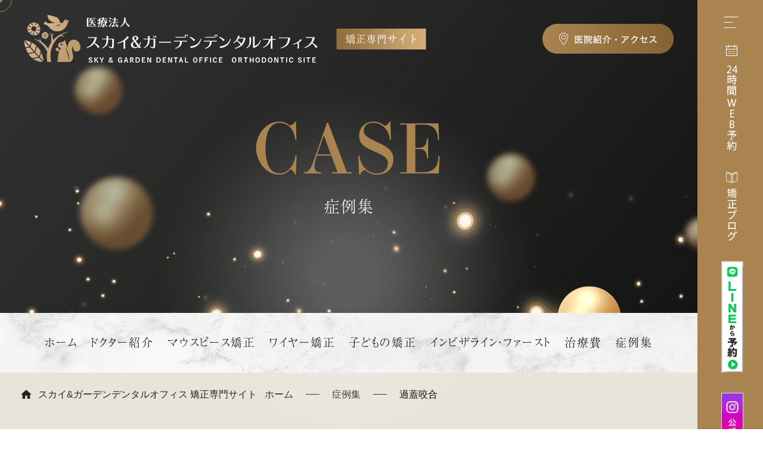

--- FILE ---
content_type: text/html; charset=UTF-8
request_url: https://www.skygarden-ortho.com/case/cc/overbite/
body_size: 11094
content:
<!DOCTYPE html>
<html lang="ja">

<head>
	<meta charset="utf-8">
	
	<meta name="keywords" content="歯医者,矯正歯科,さいたま市南区,武蔵浦和,マウスピース矯正,インビザライン,小児矯正">
	<meta name="description" content="さいたま市南区のスカイ＆ガーデンデンタルオフィス矯正専門サイトです。武蔵浦和駅すぐの立地で、カウンセリング重視の診療を行います。ワイヤ―矯正の他にもマウスピース矯正や小児矯正にも対応、院長は豊富な年間症例数が認められたインビザライン・ダイヤモンドドクターです。歯並びにお悩みの方は是非ご相談ください。">
	<link rel="shortcut icon" href="https://www.skygarden-ortho.com/favicon.ico">
			<meta name="viewport" content="width=device-width">
<link rel="stylesheet" href="https://use.typekit.net/jtk7jjg.css">
<link rel="stylesheet" type="text/css" href="/common/css/common.min.css">
<link rel="stylesheet" type="text/css" href="/common/css/sub.min.css">
<script>
	(function(d) {
		var config = {
				kitId: 'hnk6tka',
				scriptTimeout: 3000,
				async: true
			},
			h = d.documentElement,
			t = setTimeout(function() {
				h.className = h.className.replace(/\bwf-loading\b/g, "") + " wf-inactive";
			}, config.scriptTimeout),
			tk = d.createElement("script"),
			f = false,
			s = d.getElementsByTagName("script")[0],
			a;
		h.className += " wf-loading";
		tk.src = 'https://use.typekit.net/' + config.kitId + '.js';
		tk.async = true;
		tk.onload = tk.onreadystatechange = function() {
			a = this.readyState;
			if (f || a && a != "complete" && a != "loaded") return;
			f = true;
			clearTimeout(t);
			try {
				Typekit.load(config)
			} catch (e) {}
		};
		s.parentNode.insertBefore(tk, s)
	})(document);
</script>
<script>
	const ROOT_DIRECTORY = '';
</script>
<script src="/lib/js/pf.intrinsic.min.js" defer></script>
<script src="/lib/js/picturefill.min.js" defer></script>
		<link rel="stylesheet" type="text/css" href="https://www.skygarden-ortho.com/cms/wp-content/themes/tmp/style.min.css">
		<!-- Global site tag (gtag.js) - Google Analytics -->
<script async src="https://www.googletagmanager.com/gtag/js?id=UA-146401088-2"></script>
<script>
  window.dataLayer = window.dataLayer || [];
  function gtag(){dataLayer.push(arguments);}
  gtag('js', new Date());

  gtag('config', 'UA-146401088-2');
</script>	
	
		<!-- All in One SEO 4.1.8 -->
		<title>過蓋咬合 | 矯正専門サイト｜武蔵浦和駅のスカイ＆ガーデンデンタルオフィス</title>
		<meta name="robots" content="max-image-preview:large" />
		<link rel="canonical" href="https://www.skygarden-ortho.com/case/cc/overbite/" />
		<meta property="og:locale" content="ja_JP" />
		<meta property="og:site_name" content="矯正専門サイト｜武蔵浦和駅のスカイ＆ガーデンデンタルオフィス | さいたま市南区のスカイ＆ガーデンデンタルオフィス矯正専門サイトです。武蔵浦和駅すぐの立地で、カウンセリング重視の診療を行います。ワイヤ―矯正の他にもマウスピース矯正や小児矯正にも対応、院長は豊富な年間症例数が認められたインビザライン・ダイヤモンドドクターです。歯並びにお悩みの方は是非ご相談ください。" />
		<meta property="og:type" content="website" />
		<meta property="og:url" content="https://www.skygarden-ortho.com/case/cc/overbite/" />
		<meta name="twitter:card" content="summary" />
		<script type="application/ld+json" class="aioseo-schema">
			{"@context":"https:\/\/schema.org","@graph":[{"@type":"WebSite","@id":"https:\/\/www.skygarden-ortho.com\/#website","url":"https:\/\/www.skygarden-ortho.com\/","name":"\u77ef\u6b63\u5c02\u9580\u30b5\u30a4\u30c8\uff5c\u6b66\u8535\u6d66\u548c\u99c5\u306e\u30b9\u30ab\u30a4\uff06\u30ac\u30fc\u30c7\u30f3\u30c7\u30f3\u30bf\u30eb\u30aa\u30d5\u30a3\u30b9","description":"\u3055\u3044\u305f\u307e\u5e02\u5357\u533a\u306e\u30b9\u30ab\u30a4\uff06\u30ac\u30fc\u30c7\u30f3\u30c7\u30f3\u30bf\u30eb\u30aa\u30d5\u30a3\u30b9\u77ef\u6b63\u5c02\u9580\u30b5\u30a4\u30c8\u3067\u3059\u3002\u6b66\u8535\u6d66\u548c\u99c5\u3059\u3050\u306e\u7acb\u5730\u3067\u3001\u30ab\u30a6\u30f3\u30bb\u30ea\u30f3\u30b0\u91cd\u8996\u306e\u8a3a\u7642\u3092\u884c\u3044\u307e\u3059\u3002\u30ef\u30a4\u30e4\u2015\u77ef\u6b63\u306e\u4ed6\u306b\u3082\u30de\u30a6\u30b9\u30d4\u30fc\u30b9\u77ef\u6b63\u3084\u5c0f\u5150\u77ef\u6b63\u306b\u3082\u5bfe\u5fdc\u3001\u9662\u9577\u306f\u8c4a\u5bcc\u306a\u5e74\u9593\u75c7\u4f8b\u6570\u304c\u8a8d\u3081\u3089\u308c\u305f\u30a4\u30f3\u30d3\u30b6\u30e9\u30a4\u30f3\u30fb\u30c0\u30a4\u30e4\u30e2\u30f3\u30c9\u30c9\u30af\u30bf\u30fc\u3067\u3059\u3002\u6b6f\u4e26\u3073\u306b\u304a\u60a9\u307f\u306e\u65b9\u306f\u662f\u975e\u3054\u76f8\u8ac7\u304f\u3060\u3055\u3044\u3002","inLanguage":"ja","publisher":{"@id":"https:\/\/www.skygarden-ortho.com\/#organization"}},{"@type":"Organization","@id":"https:\/\/www.skygarden-ortho.com\/#organization","name":"\u77ef\u6b63\u5c02\u9580\u30b5\u30a4\u30c8\uff5c\u6b66\u8535\u6d66\u548c\u99c5\u306e\u30b9\u30ab\u30a4\uff06\u30ac\u30fc\u30c7\u30f3\u30c7\u30f3\u30bf\u30eb\u30aa\u30d5\u30a3\u30b9","url":"https:\/\/www.skygarden-ortho.com\/"},{"@type":"BreadcrumbList","@id":"https:\/\/www.skygarden-ortho.com\/case\/cc\/overbite\/#breadcrumblist","itemListElement":[{"@type":"ListItem","@id":"https:\/\/www.skygarden-ortho.com\/#listItem","position":1,"item":{"@type":"WebPage","@id":"https:\/\/www.skygarden-ortho.com\/","name":"\u30db\u30fc\u30e0","description":"\u30b5\u30a4\u30c8\u306e\u8aac\u660e\u304c\u5165\u308a\u307e\u3059\u3002\u30b5\u30a4\u30c8\u306e\u8aac\u660e\u304c\u5165\u308a\u307e\u3059\u3002\u30b5\u30a4\u30c8\u306e\u8aac\u660e\u304c\u5165\u308a\u307e\u3059\u3002\u30b5\u30a4\u30c8\u306e\u8aac\u660e\u304c\u5165\u308a\u307e\u3059\u3002\u30b5\u30a4\u30c8\u306e\u8aac\u660e\u304c\u5165\u308a\u307e\u3059\u3002\u30b5\u30a4\u30c8\u306e\u8aac\u660e\u304c\u5165\u308a\u307e\u3059\u3002\u30b5\u30a4\u30c8\u306e\u8aac\u660e\u304c\u5165\u308a\u307e\u3059\u3002","url":"https:\/\/www.skygarden-ortho.com\/"},"nextItem":"https:\/\/www.skygarden-ortho.com\/case\/cc\/overbite\/#listItem"},{"@type":"ListItem","@id":"https:\/\/www.skygarden-ortho.com\/case\/cc\/overbite\/#listItem","position":2,"item":{"@type":"WebPage","@id":"https:\/\/www.skygarden-ortho.com\/case\/cc\/overbite\/","name":"\u904e\u84cb\u54ac\u5408","url":"https:\/\/www.skygarden-ortho.com\/case\/cc\/overbite\/"},"previousItem":"https:\/\/www.skygarden-ortho.com\/#listItem"}]},{"@type":"CollectionPage","@id":"https:\/\/www.skygarden-ortho.com\/case\/cc\/overbite\/#collectionpage","url":"https:\/\/www.skygarden-ortho.com\/case\/cc\/overbite\/","name":"\u904e\u84cb\u54ac\u5408 | \u77ef\u6b63\u5c02\u9580\u30b5\u30a4\u30c8\uff5c\u6b66\u8535\u6d66\u548c\u99c5\u306e\u30b9\u30ab\u30a4\uff06\u30ac\u30fc\u30c7\u30f3\u30c7\u30f3\u30bf\u30eb\u30aa\u30d5\u30a3\u30b9","inLanguage":"ja","isPartOf":{"@id":"https:\/\/www.skygarden-ortho.com\/#website"},"breadcrumb":{"@id":"https:\/\/www.skygarden-ortho.com\/case\/cc\/overbite\/#breadcrumblist"}}]}
		</script>
		<!-- All in One SEO -->

<link rel='dns-prefetch' href='//s.w.org' />
<link rel="alternate" type="application/rss+xml" title="矯正専門サイト｜武蔵浦和駅のスカイ＆ガーデンデンタルオフィス &raquo; 症例集 フィード" href="https://www.skygarden-ortho.com/case/feed/" />
<script type="text/javascript">
window._wpemojiSettings = {"baseUrl":"https:\/\/s.w.org\/images\/core\/emoji\/13.1.0\/72x72\/","ext":".png","svgUrl":"https:\/\/s.w.org\/images\/core\/emoji\/13.1.0\/svg\/","svgExt":".svg","source":{"concatemoji":"https:\/\/www.skygarden-ortho.com\/cms\/wp-includes\/js\/wp-emoji-release.min.js?ver=5.9.1"}};
/*! This file is auto-generated */
!function(e,a,t){var n,r,o,i=a.createElement("canvas"),p=i.getContext&&i.getContext("2d");function s(e,t){var a=String.fromCharCode;p.clearRect(0,0,i.width,i.height),p.fillText(a.apply(this,e),0,0);e=i.toDataURL();return p.clearRect(0,0,i.width,i.height),p.fillText(a.apply(this,t),0,0),e===i.toDataURL()}function c(e){var t=a.createElement("script");t.src=e,t.defer=t.type="text/javascript",a.getElementsByTagName("head")[0].appendChild(t)}for(o=Array("flag","emoji"),t.supports={everything:!0,everythingExceptFlag:!0},r=0;r<o.length;r++)t.supports[o[r]]=function(e){if(!p||!p.fillText)return!1;switch(p.textBaseline="top",p.font="600 32px Arial",e){case"flag":return s([127987,65039,8205,9895,65039],[127987,65039,8203,9895,65039])?!1:!s([55356,56826,55356,56819],[55356,56826,8203,55356,56819])&&!s([55356,57332,56128,56423,56128,56418,56128,56421,56128,56430,56128,56423,56128,56447],[55356,57332,8203,56128,56423,8203,56128,56418,8203,56128,56421,8203,56128,56430,8203,56128,56423,8203,56128,56447]);case"emoji":return!s([10084,65039,8205,55357,56613],[10084,65039,8203,55357,56613])}return!1}(o[r]),t.supports.everything=t.supports.everything&&t.supports[o[r]],"flag"!==o[r]&&(t.supports.everythingExceptFlag=t.supports.everythingExceptFlag&&t.supports[o[r]]);t.supports.everythingExceptFlag=t.supports.everythingExceptFlag&&!t.supports.flag,t.DOMReady=!1,t.readyCallback=function(){t.DOMReady=!0},t.supports.everything||(n=function(){t.readyCallback()},a.addEventListener?(a.addEventListener("DOMContentLoaded",n,!1),e.addEventListener("load",n,!1)):(e.attachEvent("onload",n),a.attachEvent("onreadystatechange",function(){"complete"===a.readyState&&t.readyCallback()})),(n=t.source||{}).concatemoji?c(n.concatemoji):n.wpemoji&&n.twemoji&&(c(n.twemoji),c(n.wpemoji)))}(window,document,window._wpemojiSettings);
</script>
<style type="text/css">
img.wp-smiley,
img.emoji {
	display: inline !important;
	border: none !important;
	box-shadow: none !important;
	height: 1em !important;
	width: 1em !important;
	margin: 0 0.07em !important;
	vertical-align: -0.1em !important;
	background: none !important;
	padding: 0 !important;
}
</style>
	<link rel='stylesheet' id='wp-block-library-css'  href='https://www.skygarden-ortho.com/cms/wp-includes/css/dist/block-library/style.min.css?ver=5.9.1' type='text/css' media='all' />
<style id='global-styles-inline-css' type='text/css'>
body{--wp--preset--color--black: #000000;--wp--preset--color--cyan-bluish-gray: #abb8c3;--wp--preset--color--white: #ffffff;--wp--preset--color--pale-pink: #f78da7;--wp--preset--color--vivid-red: #cf2e2e;--wp--preset--color--luminous-vivid-orange: #ff6900;--wp--preset--color--luminous-vivid-amber: #fcb900;--wp--preset--color--light-green-cyan: #7bdcb5;--wp--preset--color--vivid-green-cyan: #00d084;--wp--preset--color--pale-cyan-blue: #8ed1fc;--wp--preset--color--vivid-cyan-blue: #0693e3;--wp--preset--color--vivid-purple: #9b51e0;--wp--preset--gradient--vivid-cyan-blue-to-vivid-purple: linear-gradient(135deg,rgba(6,147,227,1) 0%,rgb(155,81,224) 100%);--wp--preset--gradient--light-green-cyan-to-vivid-green-cyan: linear-gradient(135deg,rgb(122,220,180) 0%,rgb(0,208,130) 100%);--wp--preset--gradient--luminous-vivid-amber-to-luminous-vivid-orange: linear-gradient(135deg,rgba(252,185,0,1) 0%,rgba(255,105,0,1) 100%);--wp--preset--gradient--luminous-vivid-orange-to-vivid-red: linear-gradient(135deg,rgba(255,105,0,1) 0%,rgb(207,46,46) 100%);--wp--preset--gradient--very-light-gray-to-cyan-bluish-gray: linear-gradient(135deg,rgb(238,238,238) 0%,rgb(169,184,195) 100%);--wp--preset--gradient--cool-to-warm-spectrum: linear-gradient(135deg,rgb(74,234,220) 0%,rgb(151,120,209) 20%,rgb(207,42,186) 40%,rgb(238,44,130) 60%,rgb(251,105,98) 80%,rgb(254,248,76) 100%);--wp--preset--gradient--blush-light-purple: linear-gradient(135deg,rgb(255,206,236) 0%,rgb(152,150,240) 100%);--wp--preset--gradient--blush-bordeaux: linear-gradient(135deg,rgb(254,205,165) 0%,rgb(254,45,45) 50%,rgb(107,0,62) 100%);--wp--preset--gradient--luminous-dusk: linear-gradient(135deg,rgb(255,203,112) 0%,rgb(199,81,192) 50%,rgb(65,88,208) 100%);--wp--preset--gradient--pale-ocean: linear-gradient(135deg,rgb(255,245,203) 0%,rgb(182,227,212) 50%,rgb(51,167,181) 100%);--wp--preset--gradient--electric-grass: linear-gradient(135deg,rgb(202,248,128) 0%,rgb(113,206,126) 100%);--wp--preset--gradient--midnight: linear-gradient(135deg,rgb(2,3,129) 0%,rgb(40,116,252) 100%);--wp--preset--duotone--dark-grayscale: url('#wp-duotone-dark-grayscale');--wp--preset--duotone--grayscale: url('#wp-duotone-grayscale');--wp--preset--duotone--purple-yellow: url('#wp-duotone-purple-yellow');--wp--preset--duotone--blue-red: url('#wp-duotone-blue-red');--wp--preset--duotone--midnight: url('#wp-duotone-midnight');--wp--preset--duotone--magenta-yellow: url('#wp-duotone-magenta-yellow');--wp--preset--duotone--purple-green: url('#wp-duotone-purple-green');--wp--preset--duotone--blue-orange: url('#wp-duotone-blue-orange');--wp--preset--font-size--small: 13px;--wp--preset--font-size--medium: 20px;--wp--preset--font-size--large: 36px;--wp--preset--font-size--x-large: 42px;}.has-black-color{color: var(--wp--preset--color--black) !important;}.has-cyan-bluish-gray-color{color: var(--wp--preset--color--cyan-bluish-gray) !important;}.has-white-color{color: var(--wp--preset--color--white) !important;}.has-pale-pink-color{color: var(--wp--preset--color--pale-pink) !important;}.has-vivid-red-color{color: var(--wp--preset--color--vivid-red) !important;}.has-luminous-vivid-orange-color{color: var(--wp--preset--color--luminous-vivid-orange) !important;}.has-luminous-vivid-amber-color{color: var(--wp--preset--color--luminous-vivid-amber) !important;}.has-light-green-cyan-color{color: var(--wp--preset--color--light-green-cyan) !important;}.has-vivid-green-cyan-color{color: var(--wp--preset--color--vivid-green-cyan) !important;}.has-pale-cyan-blue-color{color: var(--wp--preset--color--pale-cyan-blue) !important;}.has-vivid-cyan-blue-color{color: var(--wp--preset--color--vivid-cyan-blue) !important;}.has-vivid-purple-color{color: var(--wp--preset--color--vivid-purple) !important;}.has-black-background-color{background-color: var(--wp--preset--color--black) !important;}.has-cyan-bluish-gray-background-color{background-color: var(--wp--preset--color--cyan-bluish-gray) !important;}.has-white-background-color{background-color: var(--wp--preset--color--white) !important;}.has-pale-pink-background-color{background-color: var(--wp--preset--color--pale-pink) !important;}.has-vivid-red-background-color{background-color: var(--wp--preset--color--vivid-red) !important;}.has-luminous-vivid-orange-background-color{background-color: var(--wp--preset--color--luminous-vivid-orange) !important;}.has-luminous-vivid-amber-background-color{background-color: var(--wp--preset--color--luminous-vivid-amber) !important;}.has-light-green-cyan-background-color{background-color: var(--wp--preset--color--light-green-cyan) !important;}.has-vivid-green-cyan-background-color{background-color: var(--wp--preset--color--vivid-green-cyan) !important;}.has-pale-cyan-blue-background-color{background-color: var(--wp--preset--color--pale-cyan-blue) !important;}.has-vivid-cyan-blue-background-color{background-color: var(--wp--preset--color--vivid-cyan-blue) !important;}.has-vivid-purple-background-color{background-color: var(--wp--preset--color--vivid-purple) !important;}.has-black-border-color{border-color: var(--wp--preset--color--black) !important;}.has-cyan-bluish-gray-border-color{border-color: var(--wp--preset--color--cyan-bluish-gray) !important;}.has-white-border-color{border-color: var(--wp--preset--color--white) !important;}.has-pale-pink-border-color{border-color: var(--wp--preset--color--pale-pink) !important;}.has-vivid-red-border-color{border-color: var(--wp--preset--color--vivid-red) !important;}.has-luminous-vivid-orange-border-color{border-color: var(--wp--preset--color--luminous-vivid-orange) !important;}.has-luminous-vivid-amber-border-color{border-color: var(--wp--preset--color--luminous-vivid-amber) !important;}.has-light-green-cyan-border-color{border-color: var(--wp--preset--color--light-green-cyan) !important;}.has-vivid-green-cyan-border-color{border-color: var(--wp--preset--color--vivid-green-cyan) !important;}.has-pale-cyan-blue-border-color{border-color: var(--wp--preset--color--pale-cyan-blue) !important;}.has-vivid-cyan-blue-border-color{border-color: var(--wp--preset--color--vivid-cyan-blue) !important;}.has-vivid-purple-border-color{border-color: var(--wp--preset--color--vivid-purple) !important;}.has-vivid-cyan-blue-to-vivid-purple-gradient-background{background: var(--wp--preset--gradient--vivid-cyan-blue-to-vivid-purple) !important;}.has-light-green-cyan-to-vivid-green-cyan-gradient-background{background: var(--wp--preset--gradient--light-green-cyan-to-vivid-green-cyan) !important;}.has-luminous-vivid-amber-to-luminous-vivid-orange-gradient-background{background: var(--wp--preset--gradient--luminous-vivid-amber-to-luminous-vivid-orange) !important;}.has-luminous-vivid-orange-to-vivid-red-gradient-background{background: var(--wp--preset--gradient--luminous-vivid-orange-to-vivid-red) !important;}.has-very-light-gray-to-cyan-bluish-gray-gradient-background{background: var(--wp--preset--gradient--very-light-gray-to-cyan-bluish-gray) !important;}.has-cool-to-warm-spectrum-gradient-background{background: var(--wp--preset--gradient--cool-to-warm-spectrum) !important;}.has-blush-light-purple-gradient-background{background: var(--wp--preset--gradient--blush-light-purple) !important;}.has-blush-bordeaux-gradient-background{background: var(--wp--preset--gradient--blush-bordeaux) !important;}.has-luminous-dusk-gradient-background{background: var(--wp--preset--gradient--luminous-dusk) !important;}.has-pale-ocean-gradient-background{background: var(--wp--preset--gradient--pale-ocean) !important;}.has-electric-grass-gradient-background{background: var(--wp--preset--gradient--electric-grass) !important;}.has-midnight-gradient-background{background: var(--wp--preset--gradient--midnight) !important;}.has-small-font-size{font-size: var(--wp--preset--font-size--small) !important;}.has-medium-font-size{font-size: var(--wp--preset--font-size--medium) !important;}.has-large-font-size{font-size: var(--wp--preset--font-size--large) !important;}.has-x-large-font-size{font-size: var(--wp--preset--font-size--x-large) !important;}
</style>
<link rel="https://api.w.org/" href="https://www.skygarden-ortho.com/wp-json/" /><link rel="EditURI" type="application/rsd+xml" title="RSD" href="https://www.skygarden-ortho.com/cms/xmlrpc.php?rsd" />
<link rel="wlwmanifest" type="application/wlwmanifest+xml" href="https://www.skygarden-ortho.com/cms/wp-includes/wlwmanifest.xml" /> 
<meta name="generator" content="WordPress 5.9.1" />
</head>

<body data-rsssl=1 class="archive post-type-archive post-type-archive-case">
	<div id="wrapper">
		<script src="/common/js/viewport.min.js" defer></script>

<header id="header">
	<div class="main">
		<div class="container">
							<div class="logo">
					<a href="/">
						<picture>
							<source media="(max-width: 750px)" srcset="/common/img/logo_sp.png">
							<img src="/common/img/logo.png" srcset="/common/img/logo@2x.png 2x" alt="スカイ＆ガーデンデンタルオフィス　SKY & GARDEN DENTAL OFFICE ORTHODONTIC">
						</picture>
					</a>
				</div>
						<p class="seo onlyPC">
				
武蔵浦和駅で歯並びや矯正歯科のご相談なら<br>スカイ＆ガーデンデンタルオフィスまで
			</p>
			<a href="tel:0487111900" class="tel onlyPC">
				<picture>
					<source media="(max-width: 750px)" srcset="//:0">
					<img src="/common/img/btn_tel_header.png" srcset="/common/img/btn_tel_header@2x.png 2x" alt="TEL:048-711-1900">
				</picture>
			</a>
			<a href="/about/" class="about onlyPC">
				<picture>
					<source media="(max-width: 750px)" srcset="//:0">
					<img src="/common/img/btn_about_header.png" srcset="/common/img/btn_about_header@2x.png 2x" alt="医院紹介・アクセス">
				</picture>
			</a>
		</div>
	</div>
</header>
<div id="customMouse" class="onlyPC">
	<div class="cursor"></div>
	<div class="follower"></div>
</div>
<div id="headerFixed">
	<a href="javascript:void(0);" id="menuBtn">
		<div></div>
		<div></div>
		<div></div>
	</a>
	<a href="https://ssl.haisha-yoyaku.jp/x6486002/login/serviceAppoint/index?SITE_CODE=hp" target="_blank" class="btnReserve onlyPC" onclick="gtag('event', 'click', {'event_category': 'reserve_btn', 'event_label': 'header_btn_reserve', 'value': '0'});">
		<picture>
			<source media="(max-width: 750px)" srcset="//:0">
			<img src="/common/img/btn_reserve.png" srcset="/common/img/btn_reserve@2x.png 2x" alt=" ">
		</picture>
	</a>
	<a href="/blog/" class="btnBlog onlyPC">
		<picture>
			<source media="(max-width: 750px)" srcset="//:0">
			<img src="/common/img/btn_blog.png" srcset="/common/img/btn_blog@2x.png 2x" alt=" ">
		</picture>
	</a>
	<a href="https://miniapp.line.me/2006029709-wBNDAPP0" class="btnLine onlyPC" target="_blank" rel="noopener">
		<picture>
			<source media="(max-width: 750px)" srcset="//:0">
			<img src="/common/img/bnr_line.png" alt="LINEから簡単予約">
		</picture>
	</a>
	<a href="https://www.instagram.com/sky_and_garden_dentaloffice/" class="btnLine onlyPC" target="_blank" rel="noopener">
		<picture>
			<source media="(max-width: 750px)" srcset="//:0">
			<img src="/common/img/bnr_insta.png" srcset="/common/img/bnr_insta@2x.png 2x" alt="インスタグラム">
		</picture>
	</a>
</div>
<div class="lineFixed"></div>
<div class="lineFixedMv01 onlyPC"></div>
<div class="lineFixedMv02 onlyPC"></div>
<div class="overlayWrapper"></div>
					<div id="pageTitle">
				<div class="container">
						<div class="contentInner">
		<h1>
			<span class="ja"><span>症例集</span></span>
			<span class="en">CASE</span>
		</h1>
		<div class="decoB">
			<span>
				<picture>
					<source media="(max-width: 750px)" srcset="/common/img/decoB_page01_sp.png" />
					<img src="/common/img/decoB_page01.png" srcset="/common/img/decoB_page01@2x.png 2x" alt="" />
				</picture>
			</span>
			<span>
				<picture>
					<source media="(max-width: 750px)" srcset="/common/img/decoB_page01_sp.png" />
					<img src="/common/img/decoB_page02.png" srcset="/common/img/decoB_page02@2x.png 2x" alt="" />
				</picture>
			</span>
			<span class="onlyPC">
				<picture>
					<source media="(max-width: 750px)" srcset="//:0" />
					<img src="/common/img/decoB_page03.png" srcset="/common/img/decoB_page03@2x.png 2x" alt="" />
				</picture>
			</span>
			<span class="onlyPC">
				<picture>
					<source media="(max-width: 750px)" srcset="//:0" />
					<img src="/common/img/decoB_page04.png" srcset="/common/img/decoB_page04@2x.png 2x" alt="" />
				</picture>
			</span>
		</div>
	</div>

	<div class="bg01">
		<picture>
			<source media="(max-width: 750px)" srcset="/common/img/bg_pagetitle01_sp.png" />
			<img src="/common/img/bg_pagetitle01.png" srcset="/common/img/bg_pagetitle01@2x.png 2x" alt="" />
		</picture>
	</div>
	<div class="bg">
		<picture>
			<source media="(max-width: 750px)" srcset="/common/img/bg_pagetitle_sp.png" />
			<img src="/common/img/bg_pagetitle.png" srcset="/common/img/bg_pagetitle@2x.png 2x" alt="" />
		</picture>
	</div>

	<div class="light">
		<picture>
			<source media="(max-width: 750px)" srcset="/common/img/light_pageTitle_sp.png" />
			<img src="/common/img/light_pageTitle.png" srcset="/common/img/light_pageTitle@2x.png 2x" alt="" />
		</picture>
	</div>

	<div class="decoF">
		<span>
			<picture>
				<source media="(max-width: 750px)" srcset="/common/img/decoF_page01_sp.png" />
				<img src="/common/img/decoF_page01.png" srcset="/common/img/decoF_page01@2x.png 2x" alt="" />
			</picture>
		</span>
		<span>
			<picture>
				<source media="(max-width: 750px)" srcset="/common/img/decoF_page02_sp.png" />
				<img src="/common/img/decoF_page02.png" srcset="/common/img/decoF_page02@2x.png 2x" alt="" />
			</picture>
		</span>
		<span>
			<picture>
				<!-- <source media="(max-width: 750px)" srcset="/common/img/decoF_page03_sp.png" />
				<img src="/common/img/decoF_page03.png" srcset="/common/img/decoF_page03@2x.png 2x" alt="" /> -->
			</picture>
		</span>
		<span>
			<picture>
				<source media="(max-width: 750px)" srcset="/common/img/decoF_page04_sp.png" />
				<img src="/common/img/decoF_page04.png" srcset="/common/img/decoF_page04@2x.png 2x" alt="" />
			</picture>
		</span>
		<span class="onlySP">
			<picture>
				<source media="(min-width: 751px)" srcset="//:0" />
				<img src="/common/img/decoF_page05_sp.png" alt="" />
			</picture>
		</span>
	</div>
				</div>
			</div>
			<div id="gNavi" class="onlyPC">
	<div class="container">
		<nav class="nav">
			<ul>
				<li>
					<a href="/">ホーム</a>
				</li>
				<li>
					<a href="/doctor/">ドクター紹介</a>
				</li>
				<li>
					<a href="/mouthpiece/">マウスピース矯正</a>
				</li>
				<li>
					<a href="/wire/">ワイヤー矯正</a>
				</li>
				<li>
					<a href="/children/">子どもの矯正</a>
				</li>
				<li>
					<a href="/invisalign/">インビザライン・ファースト</a>
				</li>
				<li>
					<a href="/cost/">治療費</a>
				</li>
				<li>
					<a href="/case/">症例集</a>
				</li>
			</ul>
		</nav>
	</div>
</div>

<div id="gNaviFixed">
	<div class="container">
		<div class="logo onlySP">
			<a href="/">
				<picture>
					<source media="(min-width: 751px)" srcset="//:0">
					<img src="/common/img/logoFixed_sp.png" alt="">
				</picture>
			</a>
		</div>
		<nav class="nav">
			<div class="btnmenu onlySP">
				<a href="https://ssl.haisha-yoyaku.jp/x6486002/login/serviceAppoint/index?SITE_CODE=hp" target="_blank" onclick="gtag('event', 'click', {'event_category': 'reserve_btn', 'event_label': 'gnavi_btn_reserve', 'value': '0'});">
					<picture>
						<source media="(min-width: 751px)" srcset="//:0">
						<img src="/common/img/btnReserve_gNavi_sp.png" alt="">
					</picture>
				</a>
				<a href="/blog/">
					<picture>
						<source media="(min-width: 751px)" srcset="//:0">
						<img src="/common/img/btnMail_gNavi_sp.png" alt="">
					</picture>
				</a>
				<a href="https://miniapp.line.me/2006029709-wBNDAPP0" target="_blank" rel="noopener">
					<picture>
						<source media="(min-width: 751px)" srcset="//:0">
						<img src="/common/img/bnr_line_sp.png" alt="LINEから簡単予約">
					</picture>
				</a>
				<a href="https://www.instagram.com/sky_and_garden_dentaloffice/" target="_blank" rel="noopener">
					<picture>
						<source media="(min-width: 751px)" srcset="//:0">
						<img src="/common/img/bnr_insta_sp.png" alt="インスタグラム">
					</picture>
				</a>
				<a href="/about/">
					<picture>
						<source media="(min-width: 751px)" srcset="//:0">
						<img src="/common/img/btn_about_gNavi_sp.png" alt="">
					</picture>
				</a>
			</div>
			<ul>
				<li>
					<a href="/">
						<span class="ja">ホーム</span>
						<span class="en">home</span>
					</a>
				</li>
				<li>
					<a href="/doctor/">
						<span class="ja">ドクター紹介</span>
						<span class="en">doctor</span>
					</a>
				</li>
				<li>
					<a href="/mouthpiece/">
						<span class="ja">マウスピース矯正</span>
						<span class="en">mouthpiece</span>
					</a>
				</li>
				<li>
					<a href="/wire/">
						<span class="ja">ワイヤー矯正</span>
						<span class="en">wire</span>
					</a>
				</li>
				<li>
					<a href="/children/">
						<span class="ja">子どもの矯正</span>
						<span class="en">children</span>
					</a>
				</li>
				<li class="invisalign">
					<a href="/invisalign/">
						<span class="ja">インビザライン・ファースト</span>
						<span class="en">invisalign first</span>
					</a>
				</li>
				<li>
					<a href="/cost/">
						<span class="ja">治療費について</span>
						<span class="en">cost</span>
					</a>
				</li>
				<li>
					<a href="/case/">
						<span class="ja">症例集</span>
						<span class="en">cases</span>
					</a>
				</li>
				<li class="onlyPC">
					<a href="/blog/">
						<span class="ja">矯正ブログ</span>
						<span class="en">blog</span>
					</a>
				</li>
				<li class="recruit">
					<a href="https://www.sky-garden-recruit.com/" target="_blank" class="imgHover07">
						<figure>
							<picture>
								<source media="(max-width: 750px)" srcset="/common/img/bnr_menu_recruit_sp.jpg" />
								<img src="/common/img/bnr_menu_recruit.jpg" srcset="/common/img/bnr_menu_recruit@2x.jpg 2x" alt="" />
							</picture>
						</figure>
					</a>
				</li>
			</ul>
		</nav>
	</div>
</div>
			<div id="breadcrumbList">
				<div class="container">
					<ul itemscope itemtype="http://schema.org/BreadcrumbList"><li itemprop="itemListElement" itemscope itemtype="http://schema.org/ListItem"><a itemprop="item" href="https://www.skygarden-ortho.com/"><span itemprop="name"><span class="onlyPC">スカイ&ガーデンデンタルオフィス 矯正専門サイト</span>ホーム</span></a><meta itemprop="position" content="1" /></li>
<li itemprop="itemListElement" itemscope itemtype="http://schema.org/ListItem"><a itemprop="item" href="https://www.skygarden-ortho.com/case/"><span itemprop="name">症例集</span></a><meta itemprop="position" content="2" /></li>
<li itemprop="itemListElement" itemscope itemtype="http://schema.org/ListItem"><a itemprop="item" href="https://www.skygarden-ortho.com/case/cc/overbite/"><span itemprop="name">過蓋咬合</span></a><meta itemprop="position" content="3" /></li>
</ul>				</div>
			</div>
			<div id="contents">
			<article id="mainContents" class="">
	<div class="ui_box01">
	<h2 class="ui_tit05 scrollEffect">
					過蓋咬合治療例一覧
			</h2>

		
				<ul class="list_blog">
						<li>
				<a href="https://www.skygarden-ortho.com/case" class="">すべて</a>
			</li>
											<li>
					<a href="https://www.skygarden-ortho.com/case/cc/maxillary_protrusion/" class="">上顎前突</a>
				</li>
											<li>
					<a href="https://www.skygarden-ortho.com/case/cc/mandibular_protrusion/" class="">受け口</a>
				</li>
											<li>
					<a href="https://www.skygarden-ortho.com/case/cc/unevenly_erupted_teeth/" class="">乱ぐい歯</a>
				</li>
											<li>
					<a href="https://www.skygarden-ortho.com/case/cc/hyperbite/" class="">開咬</a>
				</li>
											<li>
					<a href="https://www.skygarden-ortho.com/case/cc/overbite/" class="active">過蓋咬合</a>
				</li>
											<li>
					<a href="https://www.skygarden-ortho.com/case/cc/gapped_dentition/" class="">空隙歯列</a>
				</li>
											<li>
					<a href="https://www.skygarden-ortho.com/case/cc/cases_with_prosthodontic_implants/" class="">インプラント補綴併用症例</a>
				</li>
											<li>
					<a href="https://www.skygarden-ortho.com/case/cc/surgery_orthodontics/" class="">外科処置を伴う症例</a>
				</li>
					</ul>
		
				<div class="ui_column01">
							<div class="col02 scrollEffect">
					<h3 class="ui_tit07"><a href="https://www.skygarden-ortho.com/case/268/">混合歯列期の上顎前突・過蓋咬合、プレオルソとMFT、8歳男児</a></h3>
					<div class="post_meta">
						<p class="cat">
							カテゴリー：<a href="https://www.skygarden-ortho.com/case/cc/maxillary_protrusion/" rel="tag">上顎前突</a> , <a href="https://www.skygarden-ortho.com/case/cc/overbite/" rel="tag">過蓋咬合</a>						</p>
					</div>
																<figure class="thumbnailWrap">
							<a href="https://www.skygarden-ortho.com/case/268/" class="horizontal">
								<span class="before_img">
									<img width="933" height="622" src="https://www.skygarden-ortho.com/cms/wp-content/uploads/2023/01/6b0d2e68b2c13831ec917a6d44c9d64a.jpg" class="attachment-full size-full" alt="" loading="lazy" srcset="https://www.skygarden-ortho.com/cms/wp-content/uploads/2023/01/6b0d2e68b2c13831ec917a6d44c9d64a.jpg 933w, https://www.skygarden-ortho.com/cms/wp-content/uploads/2023/01/6b0d2e68b2c13831ec917a6d44c9d64a-390x260.jpg 390w, https://www.skygarden-ortho.com/cms/wp-content/uploads/2023/01/6b0d2e68b2c13831ec917a6d44c9d64a-920x613.jpg 920w, https://www.skygarden-ortho.com/cms/wp-content/uploads/2023/01/6b0d2e68b2c13831ec917a6d44c9d64a-768x512.jpg 768w" sizes="(max-width: 933px) 100vw, 933px" />									<span class="label">Before</span>
								</span>
								<span class="after_img">
									<img width="1024" height="683" src="https://www.skygarden-ortho.com/cms/wp-content/uploads/2023/01/32dbab81ba3547162e588c2c2117e59d.jpg" class="attachment-full size-full" alt="" loading="lazy" srcset="https://www.skygarden-ortho.com/cms/wp-content/uploads/2023/01/32dbab81ba3547162e588c2c2117e59d.jpg 1024w, https://www.skygarden-ortho.com/cms/wp-content/uploads/2023/01/32dbab81ba3547162e588c2c2117e59d-390x260.jpg 390w, https://www.skygarden-ortho.com/cms/wp-content/uploads/2023/01/32dbab81ba3547162e588c2c2117e59d-920x614.jpg 920w, https://www.skygarden-ortho.com/cms/wp-content/uploads/2023/01/32dbab81ba3547162e588c2c2117e59d-768x512.jpg 768w" sizes="(max-width: 1024px) 100vw, 1024px" />									<span class="label">After</span>
								</span>
							</a>
						</figure>
										<p class="btnDetail"><a href="https://www.skygarden-ortho.com/case/268/" class="ui_btn01">詳しく見る</a></p>
				</div>
					</div>
	</div>
<div id="pager" class="scrollEffect">
	</div><!-- / pager -->
	<!-- /mainContents -->
</article>
		<aside id="sideContents">
				<div id="asideBoxWrap">
		<!--カレンダー-->
		<div class="asideBox scrollEffect">
			<div class="asideCalender">
				<h5 class="ui_tit03"><span>カレンダー</span></h5>
				<table id="wp-calendar">
	<caption>2026年1月</caption><thead><tr>
		<th scope="col" title="月曜日">月</th>
		<th scope="col" title="火曜日">火</th>
		<th scope="col" title="水曜日">水</th>
		<th scope="col" title="木曜日">木</th>
		<th scope="col" title="金曜日">金</th>
		<th scope="col" title="土曜日">土</th>
		<th scope="col" title="日曜日">日</th></tr></thead><tfoot><tr>
		<td colspan="3" id="prev"><a href="https://www.skygarden-ortho.com/case/date/2024/03" title="View posts for 3月 2024">&laquo; 3月</a></td>
		<td class="pad">&nbsp;</td>
		<td colspan="3" id="next" class="pad">&nbsp;</td></tr></tfoot><tbody><tr>
		<td colspan="3" class="pad">&nbsp;</td><td>1</td><td>2</td><td>3</td><td>4</td>
	</tr>
	<tr>
		<td>5</td><td>6</td><td>7</td><td>8</td><td>9</td><td>10</td><td>11</td>
	</tr>
	<tr>
		<td>12</td><td>13</td><td>14</td><td>15</td><td>16</td><td>17</td><td id="today">18</td>
	</tr>
	<tr>
		<td>19</td><td>20</td><td>21</td><td>22</td><td>23</td><td>24</td><td>25</td>
	</tr>
	<tr>
		<td>26</td><td>27</td><td>28</td><td>29</td><td>30</td><td>31</td>
		<td class="pad" colspan="1">&nbsp;</td>
	</tr>
	</tbody>
	</table>			</div>
		</div>
		<!--カレンダー-->

		<!--最新の記事ー-->
		<div class="asideBox wFull scrollEffect">
			<div class="asideListNews">
				<h5 class="ui_tit03"><span>最新記事</span></h5>
				<ul>
																	<li>
								<a href="https://www.skygarden-ortho.com/case/405/">
																																							<figure class="thumbnailWrap">
												<span class="horizontal">
													<span class="before_img">
														<img width="962" height="641" src="https://www.skygarden-ortho.com/cms/wp-content/uploads/2024/03/3d238ae8ad6627ed05cf3cb26d8ca2b0.jpg" class="attachment-full size-full" alt="" loading="lazy" srcset="https://www.skygarden-ortho.com/cms/wp-content/uploads/2024/03/3d238ae8ad6627ed05cf3cb26d8ca2b0.jpg 962w, https://www.skygarden-ortho.com/cms/wp-content/uploads/2024/03/3d238ae8ad6627ed05cf3cb26d8ca2b0-390x260.jpg 390w, https://www.skygarden-ortho.com/cms/wp-content/uploads/2024/03/3d238ae8ad6627ed05cf3cb26d8ca2b0-920x613.jpg 920w, https://www.skygarden-ortho.com/cms/wp-content/uploads/2024/03/3d238ae8ad6627ed05cf3cb26d8ca2b0-768x512.jpg 768w" sizes="(max-width: 962px) 100vw, 962px" />														<span class="label">Before</span>
													</span>
													<span class="after_img">
														<img width="831" height="565" src="https://www.skygarden-ortho.com/cms/wp-content/uploads/2024/03/6c0c852d8d882d910bc200ac403758ce.jpg" class="attachment-full size-full" alt="" loading="lazy" srcset="https://www.skygarden-ortho.com/cms/wp-content/uploads/2024/03/6c0c852d8d882d910bc200ac403758ce.jpg 831w, https://www.skygarden-ortho.com/cms/wp-content/uploads/2024/03/6c0c852d8d882d910bc200ac403758ce-390x265.jpg 390w, https://www.skygarden-ortho.com/cms/wp-content/uploads/2024/03/6c0c852d8d882d910bc200ac403758ce-768x522.jpg 768w" sizes="(max-width: 831px) 100vw, 831px" />														<span class="label">After</span>
													</span>
												</span>
											</figure>
																												<p>受け口　マウスピース矯正（インビザライン）　20代女性　非抜歯</p>
								</a>
							</li>
													<li>
								<a href="https://www.skygarden-ortho.com/case/367/">
																																							<figure class="thumbnailWrap">
												<span class="horizontal">
													<span class="before_img">
														<img width="819" height="543" src="https://www.skygarden-ortho.com/cms/wp-content/uploads/2023/11/d4dd29965ffa3d3239f7204ad42ac391-1.jpg" class="attachment-full size-full" alt="" loading="lazy" srcset="https://www.skygarden-ortho.com/cms/wp-content/uploads/2023/11/d4dd29965ffa3d3239f7204ad42ac391-1.jpg 819w, https://www.skygarden-ortho.com/cms/wp-content/uploads/2023/11/d4dd29965ffa3d3239f7204ad42ac391-1-390x259.jpg 390w, https://www.skygarden-ortho.com/cms/wp-content/uploads/2023/11/d4dd29965ffa3d3239f7204ad42ac391-1-768x509.jpg 768w" sizes="(max-width: 819px) 100vw, 819px" />														<span class="label">Before</span>
													</span>
													<span class="after_img">
														<img width="875" height="580" src="https://www.skygarden-ortho.com/cms/wp-content/uploads/2023/11/6d20d9bb039dc4b1c7abdc26e6ee89ce.jpg" class="attachment-full size-full" alt="" loading="lazy" srcset="https://www.skygarden-ortho.com/cms/wp-content/uploads/2023/11/6d20d9bb039dc4b1c7abdc26e6ee89ce.jpg 875w, https://www.skygarden-ortho.com/cms/wp-content/uploads/2023/11/6d20d9bb039dc4b1c7abdc26e6ee89ce-390x259.jpg 390w, https://www.skygarden-ortho.com/cms/wp-content/uploads/2023/11/6d20d9bb039dc4b1c7abdc26e6ee89ce-768x509.jpg 768w" sizes="(max-width: 875px) 100vw, 875px" />														<span class="label">After</span>
													</span>
												</span>
											</figure>
																												<p>インビザラインによる術前矯正と下顎先欠歯2本のインプラント症例</p>
								</a>
							</li>
													<li>
								<a href="https://www.skygarden-ortho.com/case/312/">
																																							<figure class="thumbnailWrap">
												<span class="horizontal">
													<span class="before_img">
														<img width="855" height="570" src="https://www.skygarden-ortho.com/cms/wp-content/uploads/2023/03/eb2c3f70fc517017d86a2c555d6dc612.jpg" class="attachment-full size-full" alt="" loading="lazy" srcset="https://www.skygarden-ortho.com/cms/wp-content/uploads/2023/03/eb2c3f70fc517017d86a2c555d6dc612.jpg 855w, https://www.skygarden-ortho.com/cms/wp-content/uploads/2023/03/eb2c3f70fc517017d86a2c555d6dc612-390x260.jpg 390w, https://www.skygarden-ortho.com/cms/wp-content/uploads/2023/03/eb2c3f70fc517017d86a2c555d6dc612-768x512.jpg 768w" sizes="(max-width: 855px) 100vw, 855px" />														<span class="label">Before</span>
													</span>
													<span class="after_img">
														<img width="799" height="533" src="https://www.skygarden-ortho.com/cms/wp-content/uploads/2023/03/7c90606b3e15c9cf74a222f9b3791f3a.jpg" class="attachment-full size-full" alt="" loading="lazy" srcset="https://www.skygarden-ortho.com/cms/wp-content/uploads/2023/03/7c90606b3e15c9cf74a222f9b3791f3a.jpg 799w, https://www.skygarden-ortho.com/cms/wp-content/uploads/2023/03/7c90606b3e15c9cf74a222f9b3791f3a-390x260.jpg 390w, https://www.skygarden-ortho.com/cms/wp-content/uploads/2023/03/7c90606b3e15c9cf74a222f9b3791f3a-768x512.jpg 768w" sizes="(max-width: 799px) 100vw, 799px" />														<span class="label">After</span>
													</span>
												</span>
											</figure>
																												<p>混合歯列期の前歯部反対咬合、プレオルソとMFT、6歳男児</p>
								</a>
							</li>
													<li>
								<a href="https://www.skygarden-ortho.com/case/291/">
																																							<figure class="thumbnailWrap">
												<span class="horizontal">
													<span class="before_img">
														<img width="1024" height="683" src="https://www.skygarden-ortho.com/cms/wp-content/uploads/2023/02/fd21bde514b1e2eb53bfb5836c490ba8.jpg" class="attachment-full size-full" alt="" loading="lazy" srcset="https://www.skygarden-ortho.com/cms/wp-content/uploads/2023/02/fd21bde514b1e2eb53bfb5836c490ba8.jpg 1024w, https://www.skygarden-ortho.com/cms/wp-content/uploads/2023/02/fd21bde514b1e2eb53bfb5836c490ba8-390x260.jpg 390w, https://www.skygarden-ortho.com/cms/wp-content/uploads/2023/02/fd21bde514b1e2eb53bfb5836c490ba8-920x614.jpg 920w, https://www.skygarden-ortho.com/cms/wp-content/uploads/2023/02/fd21bde514b1e2eb53bfb5836c490ba8-768x512.jpg 768w" sizes="(max-width: 1024px) 100vw, 1024px" />														<span class="label">Before</span>
													</span>
													<span class="after_img">
														<img width="963" height="643" src="https://www.skygarden-ortho.com/cms/wp-content/uploads/2023/02/IMG_3302.jpg" class="attachment-full size-full" alt="" loading="lazy" srcset="https://www.skygarden-ortho.com/cms/wp-content/uploads/2023/02/IMG_3302.jpg 963w, https://www.skygarden-ortho.com/cms/wp-content/uploads/2023/02/IMG_3302-390x260.jpg 390w, https://www.skygarden-ortho.com/cms/wp-content/uploads/2023/02/IMG_3302-920x614.jpg 920w, https://www.skygarden-ortho.com/cms/wp-content/uploads/2023/02/IMG_3302-768x513.jpg 768w" sizes="(max-width: 963px) 100vw, 963px" />														<span class="label">After</span>
													</span>
												</span>
											</figure>
																												<p>インビザラインによる術前矯正と下顎小臼歯部のインプラント症例</p>
								</a>
							</li>
															</ul>
			</div>
		</div>
		<!--最新の記事ー-->

		<!--カテゴリ-->
		<div class="asideBox scrollEffect">
			<div class="asideList">
				<h5 class="ui_tit03"><span>カテゴリー</span></h5>
				<ul>
						<li class="cat-item cat-item-10"><a href="https://www.skygarden-ortho.com/case/cc/maxillary_protrusion/">上顎前突</a>
</li>
	<li class="cat-item cat-item-11"><a href="https://www.skygarden-ortho.com/case/cc/mandibular_protrusion/">受け口</a>
</li>
	<li class="cat-item cat-item-12"><a href="https://www.skygarden-ortho.com/case/cc/unevenly_erupted_teeth/">乱ぐい歯</a>
</li>
	<li class="cat-item cat-item-14 current-cat"><a aria-current="page" href="https://www.skygarden-ortho.com/case/cc/overbite/">過蓋咬合</a>
</li>
	<li class="cat-item cat-item-16"><a href="https://www.skygarden-ortho.com/case/cc/cases_with_prosthodontic_implants/">インプラント補綴併用症例</a>
</li>
	<li class="cat-item cat-item-17"><a href="https://www.skygarden-ortho.com/case/cc/surgery_orthodontics/">外科処置を伴う症例</a>
</li>
				</ul>
			</div>
		</div>
		<!--カテゴリ-->


		<!--アーカイブ-->
		<div class="asideBox scrollEffect">
			<div class="asideList">
				<h5 class="ui_tit03"><span>アーカイブ</span></h5>
				<ul>
						<li><a href='https://www.skygarden-ortho.com/case/date/2024/03/'>2024年3月</a></li>
	<li><a href='https://www.skygarden-ortho.com/case/date/2023/11/'>2023年11月</a></li>
	<li><a href='https://www.skygarden-ortho.com/case/date/2023/03/'>2023年3月</a></li>
	<li><a href='https://www.skygarden-ortho.com/case/date/2023/02/'>2023年2月</a></li>
	<li><a href='https://www.skygarden-ortho.com/case/date/2023/01/'>2023年1月</a></li>
				</ul>
			</div>
		</div>
		<!--アーカイブ-->

	</div>
			<!-- sideContents -->
		</aside>
<!-- /content -->
</div>

	<div id="inforSub">
		<div class="container anim_bur">
			<div class="schedule">
				<h3 class="tit onlySP">
					<span class="en">TIME SCHEDULE</span>
					<span class="ja">診療時間</span>
				</h3>
				<table>
					<thead>
						<tr>
							<th>診療時間</th>
							<td>月</td>
							<td>火</td>
							<td>水</td>
							<td>木</td>
							<td>金</td>
							<td>土</td>
							<td>日</td>
						</tr>
					</thead>
					<tbody>
						<tr>
							<th>9:30 - 18:30</th>
							<td>●</td>
							<td>●</td>
							<td>●</td>
							<td>●</td>
							<td>●</td>
							<td>○</td>
							<td>○</td>
						</tr>
					</tbody>
				</table>
				<p><span>○</span>土曜日、第1・3・4日曜日は9:00～17:30まで<br>※ 休診日：祝祭日、第2・5日曜日</p>
			</div>
			<div class="bnr">
				<a href="https://www.sky-garden-dental.com/invisalign_diary/" target="_blank">
					<picture>
						<source media="(max-width: 750px)" data-srcset="/common/img/bnr_invisalignDiary_sp.png">
						<img data-src="/common/img/bnr_invisalignDiary.png" data-srcset="/common/img/bnr_invisalignDiary@2x.png 2x" alt="" class="lazyload">
					</picture>
				</a>
				<a href="https://www.sky-garden-dental.com/" target="_blank">
					<picture>
						<source media="(max-width: 750px)" data-srcset="/common/img/bnr_link_sp.png">
						<img data-src="/common/img/bnr_link.png" data-srcset="/common/img/bnr_link@2x.png 2x" alt="" class="lazyload">
					</picture>
				</a>
			</div>
		</div>

	</div>

<div id="contact">
	<div class="container scrollEffect">
		<h3 class="title anim_bur">CONTACT</h3>
		<div class="telephone">
			<h5 class="txt">
				<span class="ja">お電話でのお問い合わせはこちら</span>
				<span class="en">TELEPHONE</span>
			</h5>
			<a href="tel:0487111900" onclick="gtag('event', 'click', {'event_category': 'sp_tel_btn', 'event_label': 'footer_btn', 'value': '0'});">
				<picture>
					<source media="(max-width: 750px)" data-srcset="/common/img/btnTel_contact_sp.png">
					<img data-src="/common/img/btnTel_contact.png" data-srcset="/common/img/btnTel_contact@2x.png 2x" alt="" class="lazyload">
				</picture>
			</a>
		</div>
		<div class="webResevation">
			<h5 class="txt">
				<span class="ja">WEBからのご予約はこちら</span>
				<span class="en">WEB RESERVATION</span>
			</h5>
			<a href="https://ssl.haisha-yoyaku.jp/x6486002/login/serviceAppoint/index?SITE_CODE=hp" target="_blank" onclick="gtag('event', 'click', {'event_category': 'reserve_btn', 'event_label': 'footer_btn_reserve', 'value': '0'});">
				<picture>
					<source media="(max-width: 750px)" data-srcset="/common/img/btnReserved_contact_sp.png">
					<img data-src="/common/img/btnReserved_contact.png" data-srcset="/common/img/btnReserved_contact@2x.png 2x" alt="" class="lazyload">
				</picture>
			</a>
		</div>
	</div>
</div>

<footer id="footer">
	<div class="container ">
		<div class="access">
			<h3 class="title">
				<a href="#">
					<picture>
						<source media="(max-width: 750px)" data-srcset="/common/img/logo_footer_sp.png">
						<img data-src="/common/img/logo_footer.png" data-srcset="/common/img/logo_footer@2x.png 2x" alt="スカイ＆ガーデンデンタルオフィス　SKY & GARDEN DENTAL OFFICE ORTHODONTIC" class="lazyload">
					</picture>
				</a>
			</h3>
			<p class="address">〒336-0027 <br>埼玉県さいたま市南区沼影1-11-2 <br class="onlySP">武蔵浦和SKY&GARDEN 東棟2階<br>TEL 048-711-1900
			</p>
			<div class="link onlyPC">
				<ul>
					<li><a href="/">ホーム</a></li>
					<li><a href="/doctor/">ドクター紹介</a></li>
					<li><a href="/about/">医院紹介・アクセス</a></li>
					<li><a href="/cost/">治療費について</a></li>
					<li><a href="/case/">症例集</a></li>
					<li><a href="/blog/">矯正ブログ</a></li>
				</ul>
				<div class="menu">
					<h5 class="tit">矯正治療メニュー</h5>
					<ul>
						<li><a href="/mouthpiece/">マウスピース矯正</a></li>
						<li><a href="/wire/">ワイヤー矯正</a></li>
						<li><a href="/children/">子どもの矯正</a></li>
						<li><a href="/invisalign/">インビザライン・ファースト</a></li>
					</ul>
				</div>
			</div>
		</div>
		<span class="txt anim_bur ">SKY <span>&</span> GARDEN</span>
	</div>
	<div class="map ">
		<div class="mask">
			<iframe data-src="https://www.google.com/maps/embed?pb=!1m18!1m12!1m3!1d3234.253923465116!2d139.64540206569174!3d35.842776730156906!2m3!1f0!2f0!3f0!3m2!1i1024!2i768!4f13.1!3m3!1m2!1s0x6018eb8044efc5b7%3A0xf8dafe5010472c73!2z44K544Kr44KkJuOCrOODvOODh-ODsyDjg4fjg7Pjgr_jg6vjgqrjg5XjgqPjgrnmrabolLXmtablkow!5e0!3m2!1sja!2sjp!4v1602639749736!5m2!1sja!2sjp" width="600" height="200%" frameborder="0" style="border:0;margin-top:-150px;" allowfullscreen="" aria-hidden="false" tabindex="0" class="lazyload"></iframe>
		</div>
		<a href="https://g.page/sky-garden-dental?share" target="_blank" rel="noopener" class="onlySP btnMap ">
			<picture>
				<source media="(min-width: 751px)" data-data-srcset="//:0">
				<img data-src="/common/img/btnMap_sp.png" alt="Goolge Map" class="lazyload">
			</picture>
		</a>
	</div>
	<p class="copyright">Copyrights&copy; Sky & garden dental office All rights reserved. </p>

</footer>

<div id="fixed">
	<a href="tel:0487111900" class="onlySP" onclick="gtag('event', 'click', {'event_category': 'sp_tel_btn', 'event_label': 'fix_btn', 'value': '0'});">
		<picture>
			<source media="(min-width: 751px)" data-data-srcset="//:0">
			<img data-src="/common/img/btn_tel_bottomfixed_sp.png" alt="" class="lazyload">
		</picture>
	</a>
	<a href="https://ssl.haisha-yoyaku.jp/x6486002/login/serviceAppoint/index?SITE_CODE=hp" target="_blank" rel="noopener" class="onlySP" onclick="gtag('event', 'click', {'event_category': 'reserve_btn', 'event_label': 'fix_btn_reserve', 'value': '0'});">
		<picture>
			<source media="(min-width: 751px)" data-data-srcset="//:0">
			<img data-src="/common/img/btn_reserve_bottomfixed_sp.png" alt="" class="lazyload">
		</picture>
	</a>
	<a href="/blog/" class="onlySP">
		<picture>
			<source media="(min-width: 751px)" data-data-srcset="//:0">
			<img data-src="/common/img/btn_mail_bottomfixed_sp.png" alt="" class="lazyload">
		</picture>
	</a>
	<a href="#" id="scrollUp" class="smoothScroll">
		<span class="onlyPC">PAGE TOP</span>
		<picture class="onlySP">
			<source media="(min-width: 751px)" data-data-srcset="//:0">
			<img data-src="/common/img/scrollUp_sp.png" alt="" class="lazyload">
		</picture>
	</a>

</div>
<!-- wrapper -->
</div>
<!-- 下記js -->
<script src="/lib/js/promise.min.js" defer></script>
<script src="/lib/js/intersection-observer.min.js" defer></script>
<script src="/lib/js/anime.min.js" defer></script>
<script src="/lib/js/lazysizes.min.js" defer></script>
<!-- <script src="/lib/js/objectFitPolyfill.min.js" defer></script> -->
<script src="/common/js/common.min.js" defer></script>
<script>
	(function(d) {
		var config = {
				kitId: 'cff7ien',
				scriptTimeout: 3000,
				async: true
			},
			h = d.documentElement,
			t = setTimeout(function() {
				h.className = h.className.replace(/\bwf-loading\b/g, "") + " wf-inactive";
			}, config.scriptTimeout),
			tk = d.createElement("script"),
			f = false,
			s = d.getElementsByTagName("script")[0],
			a;
		h.className += " wf-loading";
		tk.src = 'https://use.typekit.net/' + config.kitId + '.js';
		tk.async = true;
		tk.onload = tk.onreadystatechange = function() {
			a = this.readyState;
			if (f || a && a != "complete" && a != "loaded") return;
			f = true;
			clearTimeout(t);
			try {
				Typekit.load(config)
			} catch (e) {}
		};
		s.parentNode.insertBefore(tk, s)
	})(document);
</script>
<script src="https://www.skygarden-ortho.com/lib/js/TweenMax.min.js"></script>
</body>

</html>


--- FILE ---
content_type: text/css
request_url: https://www.skygarden-ortho.com/common/css/common.min.css
body_size: 6225
content:
abbr,address,article,aside,audio,b,blockquote,body,canvas,caption,cite,code,dd,del,details,dfn,div,dl,dt,em,fieldset,figcaption,figure,footer,form,h1,h2,h3,h4,h5,h6,header,hgroup,html,i,iframe,img,ins,kbd,label,legend,li,mark,menu,nav,object,ol,p,pre,q,samp,section,small,span,strong,sub,summary,sup,table,tbody,td,tfoot,th,thead,time,tr,ul,var,video{margin:0;padding:0;border:0;outline:0;font-size:100%;vertical-align:baseline;background:0 0}article,aside,details,figcaption,figure,footer,header,hgroup,menu,nav,section{display:block}ul{list-style:none}blockquote,q{quotes:none}blockquote:after,blockquote:before,q:after,q:before{content:'';content:none}a{margin:0;padding:0;font-size:100%;vertical-align:baseline;background:0 0}ins{background-color:#ff9;color:#000;text-decoration:none}mark{background-color:#ff9;color:#000;font-style:italic;font-weight:700}del{text-decoration:line-through}abbr[title],dfn[title]{border-bottom:1px dotted;cursor:help}table{border-collapse:collapse;border-spacing:0}hr{display:block;height:1px;border:0;border-top:1px solid #ccc;margin:1em 0;padding:0}input,select{vertical-align:middle}img{vertical-align:bottom}.mt00{margin-top:0!important}.mt10{margin-top:10px!important}.mt15{margin-top:15px!important}.mt20{margin-top:20px!important}.mt25{margin-top:25px!important}.mt30{margin-top:30px!important}.mt40{margin-top:40px!important}.mt50{margin-top:50px!important}.mt60{margin-top:60px!important}.mt70{margin-top:70px!important}.mt80{margin-top:80px!important}.mb00{margin-bottom:0!important}.mb10{margin-bottom:10px!important}.mb15{margin-bottom:15px!important}.mb20{margin-bottom:20px!important}.mb25{margin-bottom:25px!important}.mb30{margin-bottom:30px!important}.mb40{margin-bottom:40px!important}.mb50{margin-bottom:50px!important}.mb60{margin-bottom:60px!important}.mb70{margin-bottom:70px!important}.mb80{margin-bottom:80px!important}.wHalf{width:50%!important}.wTri{width:33%!important}.wQuart{width:25%!important}.wFull{width:100%!important}.poR{position:relative!important}.poS{position:static!important}.ofH{overflow:hidden!important}.ofV{overflow:visible!important}.dB{display:block!important}.dI{display:inline!important}.dIb{display:inline-block!important}.taR{text-align:right!important}.taC{text-align:center!important}.taL{text-align:left!important}.taJ{text-align:justify!important}.flL{float:left!important}.flR{float:right!important}.flN{float:none!important}.clB{clear:both!important}.flImgL{float:left;margin:5px 40px 20px 0}.flImgR{float:right;margin:5px 0 20px 40px}a.imgHover07 img{transition:opacity .2s ease-out}a.imgHover07:hover img{opacity:.7}.clearfix:after{content:'';display:block;clear:both}*,:after,:before{box-sizing:border-box}html{font-family:'Hiragino Sans','Hiragino Kaku Gothic ProN',Meiryo,'MS PGothic',sans-serif;font-size:16px;line-height:2;color:#000;-webkit-text-size-adjust:100%;text-align:justify}_:-ms-input-placeholder,:root html{font-family:Meiryo,'MS PGothic','Hiragino Sans','Hiragino Kaku Gothic ProN',sans-serif}#wrapper{min-width:1100px;overflow:hidden;position:relative;background-color:#e7e4d9}#wrapper .overlayWrapper{position:fixed;pointer-events:none;width:100%;height:100%;z-index:-1;top:0;left:0;bottom:0;right:0}#wrapper .overlayWrapper.open{z-index:102;pointer-events:auto}.fc01,strong{color:#a98350}.link01{color:#22ac38}.link01:hover{text-decoration:none}a[href^='tel:']{cursor:default}.scrollEffect,.scrollEffectParent>*{opacity:0}.scrollEffect.show,.scrollEffectParent.show>*,.scrollEffectParent>.show{-webkit-animation:.4s ease-out forwards scrollEffect;animation:.4s ease-out forwards scrollEffect}.scrollEffectParent>.show{-webkit-animation-delay:0s!important;animation-delay:0s!important}.scrollEffectParent>:nth-child(1){-webkit-animation-delay:0s;animation-delay:0s}.scrollEffectParent>:nth-child(2){-webkit-animation-delay:.1s;animation-delay:.1s}.scrollEffectParent>:nth-child(3){-webkit-animation-delay:.2s;animation-delay:.2s}.scrollEffectParent>:nth-child(4){-webkit-animation-delay:.3s;animation-delay:.3s}.scrollEffectParent>:nth-child(5){-webkit-animation-delay:.4s;animation-delay:.4s}.scrollEffectParent>:nth-child(6){-webkit-animation-delay:.5s;animation-delay:.5s}.scrollEffectParent>:nth-child(7){-webkit-animation-delay:.6s;animation-delay:.6s}.scrollEffectParent>:nth-child(8){-webkit-animation-delay:.7s;animation-delay:.7s}.scrollEffectParent>:nth-child(9){-webkit-animation-delay:.8s;animation-delay:.8s}.scrollEffectParent>:nth-child(10){-webkit-animation-delay:.9s;animation-delay:.9s}.scrollEffectParent>:nth-child(11){-webkit-animation-delay:1s;animation-delay:1s}.scrollEffectParent>:nth-child(12){-webkit-animation-delay:1.1s;animation-delay:1.1s}.scrollEffectParent>:nth-child(13){-webkit-animation-delay:1.2s;animation-delay:1.2s}.scrollEffectParent>:nth-child(14){-webkit-animation-delay:1.3s;animation-delay:1.3s}.scrollEffectParent>:nth-child(15){-webkit-animation-delay:1.4s;animation-delay:1.4s}.scrollEffectParent>:nth-child(16){-webkit-animation-delay:1.5s;animation-delay:1.5s}.scrollEffectParent>:nth-child(17){-webkit-animation-delay:1.6s;animation-delay:1.6s}.scrollEffectParent>:nth-child(18){-webkit-animation-delay:1.7s;animation-delay:1.7s}.scrollEffectParent>:nth-child(19){-webkit-animation-delay:1.8s;animation-delay:1.8s}.scrollEffectParent>:nth-child(20){-webkit-animation-delay:1.9s;animation-delay:1.9s}@-webkit-keyframes scrollEffect{0%{opacity:0;transform:translateY(60px)}100%{opacity:1;transform:translateY(0)}}@keyframes scrollEffect{0%{opacity:0;transform:translateY(60px)}100%{opacity:1;transform:translateY(0)}}#header{z-index:100;position:relative}#header>.main>.container{display:flex;align-items:center;margin:0 auto;padding:25px 110px 0}#header>.main>.container>.logo{flex:0 0 auto}#header>.main>.container>.tel{display:block;flex:0 0 auto;padding-right:34px;margin-top:-16px}#header>.main>.container>.about{margin-right:35px;width:220px;height:50px;border-radius:25px;overflow:hidden;position:relative;background:linear-gradient(90deg,#866232 0,#a98350 100%);z-index:1;display:flex;align-items:center;justify-content:center;line-height:0}#header>.main>.container>.about::before{content:'';position:absolute;top:0;left:0;width:100%;height:100%;background:linear-gradient(90deg,#a98350 0,#866232 100%);opacity:1;transition:opacity .3s ease-in-out;z-index:-1}#header>.main>.container>.about:hover::before{opacity:0}#header>.main>.container>.seo{font-weight:300;font-size:.875rem;line-height:1.64;color:#bebebe;width:350px;padding-left:39px;flex:1 1 auto}#headerFixed{display:flex;flex-direction:column;height:100vh;width:110px;position:fixed;right:0;top:0;bottom:0;z-index:101;padding-left:32px}#headerFixed.open{z-index:103}#headerFixed>.btnBlog,#headerFixed>.btnLine,#headerFixed>.btnReserve{width:53px;padding-left:16px;padding-right:16px;margin-top:38px;transition:opacity .3s ease-in-out;z-index:101}#headerFixed>.btnBlog:hover,#headerFixed>.btnLine:hover,#headerFixed>.btnReserve:hover{opacity:.7}#headerFixed>.btnBlog>picture,#headerFixed>.btnLine>picture,#headerFixed>.btnReserve>picture{display:block;transition:opacity .3s ease-in-out}#headerFixed>.btnBlog{margin-top:34px}#headerFixed>.btnLine{display:flex;justify-content:center;margin-top:34px;padding:0}#headerFixed>.btnLine img{max-width:48px;height:auto;max-height:26vh}.lineFixed{display:flex;flex-direction:column;height:100vh;width:110px;background-color:#a98350;position:fixed;right:0;top:0;bottom:0;z-index:97;padding-left:32px}.lineFixed.open{z-index:103}#menuBtn{position:relative;width:50px;height:50px;margin-top:37px;z-index:101}#menuBtn>div{position:absolute;left:calc(50% - 13px);top:50%;width:25px;height:1px;background-color:#fff;transition:transform .3s,opacity .3s}#menuBtn>div:nth-child(1){transform:translateY(-9px)}#menuBtn>div:nth-child(2){width:15px}#menuBtn>div:nth-child(3){transform:translateY(9px);width:20px}#menuBtn.open>div:nth-child(1){transform:rotate(45deg)}#menuBtn.open>div:nth-child(2){transform:translateX(30px);opacity:0}#menuBtn.open>div:nth-child(3){transform:rotate(-45deg);width:25px}#gNavi{position:relative;z-index:96;background-image:url(../img/bg_gNavi.png);background-size:cover;background-repeat:repeat-x;background-position-x:center}#gNavi>.container{width:1100px;margin:0 auto}#gNavi>.container>.nav>ul{display:flex;justify-content:space-between;align-items:center;height:100px;padding:0 0 2px}#gNavi>.container>.nav>ul>li{position:relative;flex:0 0 auto}#gNavi>.container>.nav>ul>li>a{text-decoration:none;color:#0d0d0d;display:flex;justify-content:center;font-size:1.1875rem;font-family:a-otf-ryumin-pr6n,serif;font-weight:300;font-style:normal;-webkit-font-smoothing:antialiased;-moz-osx-font-smoothing:grayscale;line-height:1.5;position:relative;letter-spacing:2px;transition:letter-spacing .3s ease-in-out;font-feature-settings:'palt'}#gNavi>.container>.nav>ul>li>a.menu{cursor:default}#gNavi>.container>.nav>ul>li>a.menu::before{content:'';position:absolute;top:11px;right:35px;background-image:url(../img/ico_arrow_gNavi.png);background-size:cover;background-repeat:no-repeat;width:9px;height:6px}#gNavi>.container>.nav>ul>li>a:hover{letter-spacing:3px}#gNavi>.container>.nav>ul>li:hover .acordionWrap{height:284px;padding-top:57px}#inforSub{background-image:url(../img/bg_inforSub.jpg);background-repeat:repeat;background-size:cover}#inforSub>.container{width:1100px;margin:0 auto;position:relative;display:flex;justify-content:space-between;padding-top:49px;padding-bottom:61px}#inforSub>.container>.schedule{width:50%;padding-left:60px}#inforSub>.container>.schedule>table{width:430px;border-collapse:separate;margin:11px 0 19px}#inforSub>.container>.schedule>table td,#inforSub>.container>.schedule>table th{line-height:1;vertical-align:middle;text-align:center;font-size:15px;font-weight:400;white-space:nowrap}#inforSub>.container>.schedule>table th{text-align:left;padding-left:20px;letter-spacing:1.2px}#inforSub>.container>.schedule>table td{width:40px}#inforSub>.container>.schedule>table td:last-child{width:52px;padding-right:21px}#inforSub>.container>.schedule>table thead td,#inforSub>.container>.schedule>table thead th{height:44px;background-color:#a98350;color:#fff}#inforSub>.container>.schedule>table thead th{font-family:a-otf-ryumin-pr6n,serif;font-weight:300;font-style:normal;-webkit-font-smoothing:antialiased;-moz-osx-font-smoothing:grayscale;font-size:1.125rem}#inforSub>.container>.schedule>table thead td{font-weight:300;font-size:1rem}#inforSub>.container>.schedule>table tbody td,#inforSub>.container>.schedule>table tbody th{height:75px;border-bottom:1px solid #a98350}#inforSub>.container>.schedule>table tbody th{font-size:1.0625rem;font-family:din-2014,sans-serif;font-weight:400;font-style:normal;-webkit-font-smoothing:antialiased;-moz-osx-font-smoothing:grayscale}#inforSub>.container>.schedule>table tbody td{font-size:13px;color:#a98350}#inforSub>.container>.schedule p{font-weight:300;font-size:.875rem;line-height:1.857}#inforSub>.container>.schedule p>span{color:#a98350;margin-right:6px}#inforSub>.container>.bnr{width:50%;display:flex;justify-content:flex-end;flex-direction:column;padding-top:11px}#inforSub>.container>.bnr>a{display:block;text-decoration:none}#inforSub>.container>.bnr>a>picture{display:block;position:relative;z-index:1}#inforSub>.container>.bnr>a:nth-child(1){margin-bottom:15px}#inforSub>.container>.bnr>a:hover>picture::before{opacity:0}#contact{background-image:url(../img/bg_contact.png);background-size:cover;background-position:center}#contact>.container{width:1100px;margin:0 auto;display:flex;justify-content:space-between;align-items:center;padding:67px 0 82px;position:relative;z-index:1}#contact>.container::before{content:'';position:absolute;top:50%;left:50%;transform:translateX(-50%) translateY(-50%);width:1px;height:200px;background-image:url(../img/line_contact.png);background-size:cover;background-repeat:no-repeat}#contact>.container>.title{position:absolute;opacity:0;font-family:operetta-12,serif;font-weight:500;font-style:normal;font-size:8.125rem;color:#fff;line-height:1;left:-294px;bottom:-33px;letter-spacing:4px}#contact>.container>.title.anim_bur{transform:translateY(0) translateX(80px)}#contact>.container>.title.anim_bur.is_show{transform:translateY(0) translateX(0);opacity:.05}#contact>.container .txt{display:flex;flex-direction:column;align-items:center;margin-bottom:42px}#contact>.container .txt>.ja{font-family:a-otf-ryumin-pr6n,serif;font-weight:300;font-style:normal;-webkit-font-smoothing:antialiased;-moz-osx-font-smoothing:grayscale;color:#fff;font-size:1.25rem;margin-bottom:3px;letter-spacing:1.1px}#contact>.container .txt>.en{color:#a98350;font-family:din-2014,sans-serif;font-weight:400;font-style:normal;-webkit-font-smoothing:antialiased;-moz-osx-font-smoothing:grayscale;font-size:.8125rem;letter-spacing:3.3px}#contact>.container a{margin-left:59px;width:430px;display:block;box-shadow:0 30px 20px -20px #00000073;border-radius:40px;overflow:hidden;position:relative;background:#564040;background:linear-gradient(90deg,#866232 0,#a98350 100%);z-index:1}_:-ms-input-placeholder,:root #contact > .container a{box-shadow:0 30px 40px -30px #000}#contact>.container a::before{content:'';position:absolute;top:0;left:0;width:100%;height:100%;background:linear-gradient(90deg,#a98350 0,#866232 100%);opacity:1;transition:opacity .3s ease-in-out;z-index:-1}#contact>.container a:hover::before{opacity:0}#contact>.container>.telephone{width:50%}#contact>.container>.telephone>.txt>.en{margin-left:3px}#contact>.container>.telephone a:hover::before{opacity:1}#contact>.container>.webResevation{width:50%}#footer{margin-top:90px;margin-bottom:83px;position:relative}#footer>.container{width:1100px;margin:0 auto;display:flex;justify-content:space-between;padding-bottom:63px}#footer>.container>.txt{position:absolute;bottom:-127px;left:114px;font-family:operetta-12,serif;font-weight:500;font-style:normal;font-size:10.625rem;color:#fff;opacity:.2;z-index:0;line-height:1;white-space:nowrap;opacity:0;transform:translateX(80px)}#footer>.container>.txt>span{margin-left:-43px;margin-right:-32px}_:-ms-input-placeholder,:root #footer > .container > .txt{bottom:-126px;left:277px}#footer>.container>.txt.anim_bur{transform:translateY(0) translateX(80px)}#footer>.container>.txt.anim_bur.is_show{transform:translateY(0) translateX(0);opacity:.2}#footer>.container>.access{width:480px}#footer>.container>.access>.title{margin-bottom:35px}#footer>.container>.access>.address{font-weight:300;font-size:.9375rem;color:#222;line-height:2.0666}#footer>.container>.access>.link{display:flex;margin-top:29px}#footer>.container>.access>.link>.menu>.tit{width:240px;display:block;background-color:#a98350;color:#fff;font-weight:300;font-size:.875rem;text-align:center;margin-top:12px;margin-bottom:12px}_:-ms-input-placeholder,:root #footer > .container > .access > .link > .menu > .tit{padding-top:3px}#footer>.container>.access>.link ul{min-width:240px}#footer>.container>.access>.link ul:nth-child(n+2){margin-left:5px}#footer>.container>.access>.link ul>li{margin-bottom:-3px}#footer>.container>.access>.link ul>li:nth-child(n+2){margin-top:6px}#footer>.container>.access>.link ul>li a{display:inline-block;font-size:15px;color:#000;text-decoration:none;padding-left:18px;position:relative;font-weight:300;transition:letter-spacing .3s ease-in-out}#footer>.container>.access>.link ul>li a:before{content:'';display:block;position:absolute;left:0;top:11px;background-color:#a98350;width:7px;height:7px;border-radius:50%}_:-ms-input-placeholder,:root #footer > .container > .access > .link ul > li a:before{top:9px}#footer>.container>.access>.link ul>li a:hover{letter-spacing:1px}#footer>.map{position:absolute;top:-5px;left:50%;right:0;z-index:95;display:flex;justify-content:flex-end}#footer>.map .mask{height:550px;width:100%;overflow:hidden}#footer>.map .mask iframe{width:calc(100% + 250px);height:calc(100% + 340px);margin:-170px;filter:grayscale(100%)}#footer>.copyright{font-family:din-2014,sans-serif;font-weight:400;font-style:normal;-webkit-font-smoothing:antialiased;-moz-osx-font-smoothing:grayscale;color:#a98350;font-size:.9375rem;width:1100px;margin:0 auto;letter-spacing:.9px}#fixed{position:fixed;right:37px;bottom:32px;z-index:996;display:flex;flex-direction:column;align-items:flex-end}#fixed>a{flex:0 0 auto;display:block;transition:opacity .3s}#fixed>a#scrollUp{pointer-events:auto;position:relative;font-family:din-2014,sans-serif;font-weight:400;font-style:normal;-webkit-font-smoothing:antialiased;-moz-osx-font-smoothing:grayscale;font-size:.9375rem;-ms-writing-mode:tb-lr;writing-mode:vertical-lr;text-decoration:none;color:#fff;letter-spacing:3.1px;transition:letter-spacing .3s ease-in-out,opacity .2s;opacity:0}#fixed>a#scrollUp .combine{-webkit-text-combine:horizontal;-moz-text-combine-upright:all;-ms-text-combine-horizontal:all;text-combine-upright:all}#fixed>a#scrollUp.show{opacity:1}#fixed>a#scrollUp::before{content:'';position:absolute;height:26px;width:6px;top:-38px;left:10px;transform:skewY(45deg);border:1px solid #fff;border-width:1px 0 0 1px}#fixed>a#scrollUp:hover{letter-spacing:4.1px}#customMouse .cursor{border-radius:50%;position:absolute;top:0;left:0;pointer-events:none;width:8px;height:8px;background-color:#a98350;z-index:20001}#customMouse .follower{border-radius:50%;position:absolute;top:0;left:0;pointer-events:none;display:flex;justify-content:center;align-items:center;width:40px;height:40px;border:1px solid #a98350;z-index:20000;text-align:center;mix-blend-mode:normal}.anim_bur{transition:opacity .75s linear,transform 1.5s cubic-bezier(.19,1,.22,1);opacity:0;transform:translateY(80px)}.anim_bur.is_show{opacity:1;transform:translateY(0)}@media (min-width:751px){.onlySP{display:none!important}#header{transform:translateY(-50px);opacity:0}#headerFixed{transform:translateX(-50px);opacity:0}#headerFixed::before{content:'';position:absolute;top:0;right:0;width:100%;background-color:#a98350;z-index:100;height:0;overflow:hidden;transition:height .3s}#headerFixed.open::before{height:100vh}.lineFixed{transform:translateX(-50px);opacity:0}.lineFixedMv01{display:flex;flex-direction:column;height:450px;width:110px;background-color:#a98350;position:absolute;right:0;top:0;z-index:100;transform:translateX(-50px);opacity:0}.lineFixedMv02{position:absolute;top:450px;right:0;width:110px;background-color:#a98350;z-index:94;height:calc(100vh - 450px);overflow:hidden;transform:translateX(-50px);opacity:0}#gNaviFixed{position:fixed;top:0;right:100px;width:580px;background-color:#a98350;z-index:103;transition:height .3s;height:0;overflow:hidden}#gNaviFixed.show{height:100vh}#gNaviFixed>.container{margin:0 auto}#gNaviFixed>.container>.nav{padding:100px 45px 90px 80px;display:flex;margin:0 auto;align-items:center;height:100%}#gNaviFixed>.container>.nav>ul{display:flex;flex-direction:column}#gNaviFixed>.container>.nav>ul>li>a::before{position:absolute;content:'';width:10px;height:10px;background-color:transparent;border:1px solid #d4c1a8;border-radius:50%;top:27px;left:1px}#gNaviFixed>.container>.nav>ul>li a{text-decoration:none;color:#fff;display:flex;align-items:center;padding:20px 0 20px 29px;line-height:1;position:relative}#gNaviFixed>.container>.nav>ul>li a>.ja{font-family:a-otf-ryumin-pr6n,serif;font-weight:300;font-style:normal;-webkit-font-smoothing:antialiased;-moz-osx-font-smoothing:grayscale;font-size:1.3125rem;letter-spacing:2px;transition:letter-spacing .3s}#gNaviFixed>.container>.nav>ul>li a>.en{font-size:.875rem;font-family:operetta-12,serif;font-weight:500;font-style:normal;opacity:.5;display:block;margin-left:23px;letter-spacing:1.5px;margin-top:7px;transition:letter-spacing .3s}#gNaviFixed>.container>.nav>ul>li a.menu{font-family:operetta-12,serif;font-weight:500;font-style:normal;font-size:1.25rem;padding:37px 0 10px 6px;letter-spacing:2px;line-height:1;opacity:1}#gNaviFixed>.container>.nav>ul>li a.menu:hover{cursor:default}#gNaviFixed>.container>.nav>ul>li a.menu::before{content:none}#gNaviFixed>.container>.nav>ul>li a:hover>.ja{letter-spacing:3px}#gNaviFixed>.container>.nav>ul>li a:hover>.en{letter-spacing:2.5px}#gNaviFixed>.container>.nav>ul>li:nth-child(2)>a{padding-left:24px}#gNaviFixed>.container>.nav>ul>li:nth-child(2)>a>.en{margin-left:27px}#gNaviFixed>.container>.nav>ul>li:nth-child(3)>a>.ja{letter-spacing:.5px}#gNaviFixed>.container>.nav>ul>li:nth-child(3)>a>.en{margin-left:27px}#gNaviFixed>.container>.nav>ul>li:nth-child(3)>a:hover>.ja{letter-spacing:1.5px}#gNaviFixed>.container>.nav>ul>li:nth-child(5)>a{padding-bottom:22px}#gNaviFixed>.container>.nav>ul>li:nth-child(6)>a{padding-bottom:25px}#gNaviFixed>.container>.nav>ul>li.invisalign>a>.ja{font-feature-settings:'palt';letter-spacing:4px}#gNaviFixed>.container>.nav>ul>li.recruit>a{padding-left:0}#gNaviFixed>.container>.nav>ul>li.recruit>a::before{content:none}#gNaviFixed>.container>.nav>ul>li>.acordion{padding-top:24px;padding-bottom:27px;margin-bottom:40px;position:relative}#gNaviFixed>.container>.nav>ul>li>.acordion::after,#gNaviFixed>.container>.nav>ul>li>.acordion::before{content:'';position:absolute;width:90px;height:1px;background-color:#d4c1a8;top:0;left:0}#gNaviFixed>.container>.nav>ul>li>.acordion::after{top:auto;bottom:0}#gNaviFixed>.container>.nav>ul>li>.acordion>li a{padding:16px 0}#fixed{opacity:0;transform:translateX(50px)}}@media (min-width:751px) and (-webkit-min-device-pixel-ratio:2),(min-width:751px) and (min-resolution:2dppx){#gNavi{background-image:url(../img/bg_gNavi@2x.png)}#gNavi>.container>.nav>ul>li>a.menu::before{background-image:url(../img/ico_arrow_gNavi@2x.png)}#inforSub{background-image:url(../img/bg_inforSub@2x.jpg)}#contact{background-image:url(../img/bg_contact@2x.png)}#contact>.container::before{background-image:url(../img/line_contact@2x.png)}}@media (max-width:750px){.onlyPC{display:none!important}.sp-mt00{margin-top:0!important}.sp-mt10{margin-top:10px!important}.sp-mt20{margin-top:20px!important}.sp-mt30{margin-top:30px!important}.sp-mt40{margin-top:40px!important}.sp-mt50{margin-top:50px!important}.sp-mt60{margin-top:60px!important}.sp-mt70{margin-top:70px!important}.sp-mt80{margin-top:80px!important}.sp-mt90{margin-top:90px!important}.sp-mt100{margin-top:100px!important}.sp-mt110{margin-top:110px!important}.sp-mt120{margin-top:120px!important}.sp-mb00{margin-bottom:0!important}.sp-mb10{margin-bottom:10px!important}.sp-mb20{margin-bottom:20px!important}.sp-mb30{margin-bottom:30px!important}.sp-mb40{margin-bottom:40px!important}.sp-mb50{margin-bottom:50px!important}.sp-mb60{margin-bottom:60px!important}.sp-mb70{margin-bottom:70px!important}.sp-mb80{margin-bottom:80px!important}.sp-wHalf{width:50%!important}.sp-wTri{width:33%!important}.sp-wQuart{width:25%!important}.sp-wFull{width:100%!important}.sp-poR{position:relative!important}.sp-poS{position:static!important}.sp-ofH{overflow:hidden!important}.sp-ofV{overflow:visible!important}.sp-dB{display:block!important}.sp-dI{display:inline!important}.sp-dIb{display:inline-block!important}.sp-taR{text-align:right!important}.sp-taC{text-align:center!important}.sp-taL{text-align:left!important}.sp-taJ{text-align:justify!important}.sp-flL{float:left!important}.sp-flR{float:right!important}.sp-flN{float:none!important}.sp-flImgN{float:none;margin:0 auto 20px}html{font-size:32px}body{font-size:.9375rem}html.disableScroll,html.disableScroll body{width:100%;height:100%;overflow:hidden}#wrapper{min-width:750px;background-size:750px auto}#wrapper .overlayWrapper.open{z-index:-1;pointer-events:none}#header>.main>.container{display:flex;align-items:center;margin:0 auto;padding:19px 17px}#header>.main>.container>.logo{flex:0 0 auto}#headerFixed{background-color:#a98350;width:128px;height:128px;bottom:auto;z-index:102;padding-left:0}#headerFixed.open{z-index:102}.lineFixed{width:128px;height:128px;bottom:auto;z-index:101;padding-left:0}#menuBtn{width:100%;height:100%;margin-top:0}#menuBtn>div{position:absolute;left:calc(50% - 25px);top:calc(50% - 1px);width:50px;height:2px}#menuBtn>div:nth-child(1){transform:translateY(-17px)}#menuBtn>div:nth-child(2){width:30px}#menuBtn>div:nth-child(3){transform:translateY(17px);width:40px}#menuBtn.open>div:nth-child(1){transform:rotate(45deg)}#menuBtn.open>div:nth-child(2){transform:translateX(30px);opacity:0}#menuBtn.open>div:nth-child(3){transform:rotate(-45deg);width:50px}#gNavi{background-image:url(../img/bg_gNavi_sp.png)}#gNavi>.container>.nav>ul>li>a.menu::before{background-image:url(../img/ico_arrow_gNavi_sp.png)}#gNaviFixed{position:fixed;top:0;left:0;bottom:0;right:0;width:100%;z-index:100;transition:opacity .5s,transform .3s;pointer-events:none;opacity:0;transform:translateY(-100px);background-color:#e7e4d9}#gNaviFixed.show{pointer-events:auto;opacity:1;transform:translateY(0)}#gNaviFixed>.container>.logo{padding:19px 17px}#gNaviFixed>.container>.nav{margin:169px auto 35px;overflow-y:auto;height:auto;position:fixed;top:0;left:0;bottom:0;padding:19px 40px 0;width:750px}#gNaviFixed>.container>.nav>.btnmenu a{margin-bottom:30px;display:block}#gNaviFixed>.container>.nav>ul{display:flex;flex-direction:column;padding-top:13px;padding-bottom:60px}#gNaviFixed>.container>.nav>ul>li{border-bottom:2px solid #222}#gNaviFixed>.container>.nav>ul>li>a::before{content:none}#gNaviFixed>.container>.nav>ul>li a{text-decoration:none;color:#222;display:flex;align-items:center;padding:48px 20px 48px 15px;line-height:1;position:relative;justify-content:space-between}#gNaviFixed>.container>.nav>ul>li a>.ja{font-family:a-otf-ryumin-pr6n,serif;font-weight:300;font-style:normal;-webkit-font-smoothing:antialiased;-moz-osx-font-smoothing:grayscale;font-size:1.125rem;letter-spacing:2px;transition:letter-spacing .3s}#gNaviFixed>.container>.nav>ul>li a>.en{font-size:.8125rem;font-family:operetta-12,serif;font-weight:500;font-style:normal;display:block;margin-left:23px;letter-spacing:1.5px;margin-top:13px;transition:letter-spacing .3s;color:#0d0d0d}#gNaviFixed>.container>.nav>ul>li a.menu{padding-right:56px}#gNaviFixed>.container>.nav>ul>li a.menu::after{content:'';position:absolute;right:22px;top:calc(50% - 6px);background-image:url(../img/ico_arrow_gNavi.png);width:20px;height:12px;background-repeat:no-repeat;background-size:cover;transition:.3s;transform:rotate(180deg)}#gNaviFixed>.container>.nav>ul>li a.menu>span:nth-child(2){font-size:.8125rem;font-family:operetta-12,serif;font-weight:500;font-style:normal;display:block;margin-left:23px;letter-spacing:1.5px;margin-top:7px;transition:letter-spacing .3s;color:#0d0d0d}#gNaviFixed>.container>.nav>ul>li a.menu:hover{cursor:default}#gNaviFixed>.container>.nav>ul>li a.menu::before{content:none}#gNaviFixed>.container>.nav>ul>li a.menu.open::after{transform:rotate(0);transform-origin:center}#gNaviFixed>.container>.nav>ul>li a.menu.open+.acordion{height:100%;overflow:visible;visibility:visible;opacity:1;padding-top:19px;padding-bottom:30px;margin-bottom:40px}#gNaviFixed>.container>.nav>ul>li:nth-child(2)>a{padding-left:7px}#gNaviFixed>.container>.nav>ul>li:nth-child(2)>a>.en{margin-left:27px}#gNaviFixed>.container>.nav>ul>li:nth-child(3)>a>.ja{letter-spacing:.5px}#gNaviFixed>.container>.nav>ul>li:nth-child(3)>a>.en{margin-left:27px}#gNaviFixed>.container>.nav>ul>li.invisalign>a>.ja{letter-spacing:.1em;font-feature-settings:'palt'}#gNaviFixed>.container>.nav>ul>li.recruit{border-bottom:none}#gNaviFixed>.container>.nav>ul>li.recruit>a{padding-top:53px;padding-left:0}#gNaviFixed>.container>.nav>ul>li>.acordion{position:relative;height:0;overflow:hidden;visibility:hidden;opacity:0;transition:.3s ease-in-out}#gNaviFixed>.container>.nav>ul>li>.acordion::after,#gNaviFixed>.container>.nav>ul>li>.acordion::before{content:none}#gNaviFixed>.container>.nav>ul>li>.acordion>li{margin-bottom:42px}#gNaviFixed>.container>.nav>ul>li>.acordion>li>a{padding:40px 67px 43px 57px;background:#a98350;color:#fff;border-radius:58px;overflow:hidden}#gNaviFixed>.container>.nav>ul>li>.acordion>li>a>.en{margin-top:7px;color:#fff}#gNaviFixed>.container>.nav>ul>li>.acordion>li:last-child{margin-bottom:0}#inforSub{background-image:url(../img/bg_inforSub_sp.jpg)}#inforSub>.container{width:750px;padding:81px 80px 100px;position:relative;display:flex;justify-content:flex-start;flex-direction:column}#inforSub>.container>.schedule{width:100%;padding-left:0;margin-bottom:66px;position:relative}#inforSub>.container>.schedule>.tit{display:flex;flex-direction:column;justify-content:center;text-align:center;line-height:1.5}#inforSub>.container>.schedule>.tit>.en{font-family:operetta-12,serif;font-weight:500;font-style:normal;font-size:1.875rem;color:#a98350;letter-spacing:3.5px}#inforSub>.container>.schedule>.tit>.ja{font-family:a-otf-ryumin-pr6n,serif;font-weight:300;font-style:normal;-webkit-font-smoothing:antialiased;-moz-osx-font-smoothing:grayscale;font-size:1.125rem;color:#222;margin-top:-14px;letter-spacing:1px}#inforSub>.container>.schedule>table{width:100%;border-collapse:separate;margin:33px 0 27px;position:relative}#inforSub>.container>.schedule>table::before{content:'';position:absolute;left:0;top:0;background-color:#a98350;width:100%;height:70px;z-index:-1}#inforSub>.container>.schedule>table td,#inforSub>.container>.schedule>table th{line-height:1;vertical-align:middle;text-align:center;font-size:15px;font-weight:400;white-space:nowrap}#inforSub>.container>.schedule>table th{text-align:left;padding-left:8px;letter-spacing:1.2px}#inforSub>.container>.schedule>table td{width:54px}#inforSub>.container>.schedule>table td:last-child{width:72px;padding-right:16px}#inforSub>.container>.schedule>table thead td,#inforSub>.container>.schedule>table thead th{height:70px;background-color:#a98350;color:#fff}#inforSub>.container>.schedule>table thead th{font-size:1.125rem;color:#a98350}#inforSub>.container>.schedule>table thead td{font-weight:300;font-size:1rem}#inforSub>.container>.schedule>table tbody td,#inforSub>.container>.schedule>table tbody th{height:108px;border-bottom:2px solid #a98350}#inforSub>.container>.schedule>table tbody th{font-size:1.0625rem;font-family:din-2014,sans-serif;font-weight:400;font-style:normal;-webkit-font-smoothing:antialiased;-moz-osx-font-smoothing:grayscale}#inforSub>.container>.schedule>table tbody td{font-size:26px;color:#a98350}#inforSub>.container>.schedule p{font-weight:300;font-size:.875rem;line-height:1.857}#inforSub>.container>.schedule p>span{color:#a98350;margin-right:6px}#inforSub>.container>.bnr{width:100%;display:flex;justify-content:flex-end;padding-top:11px}#inforSub>.container>.bnr>a{display:block;text-decoration:none;padding:0;background-color:transparent;width:100%}#inforSub>.container>.bnr>a:nth-child(1){margin-bottom:30px}#inforSub>.container>.bnr>a>picture{background:0 0}#inforSub>.container>.bnr>a>picture::before{content:none}#inforSub>.container>.bnr>a>picture img{width:100%}#contact{background-image:url(../img/bg_contact_sp.png)}#contact>.container::before{background-image:url(../img/line_contact_sp.png);content:'';position:absolute;top:calc(50% - 6px);left:50%;transform:translateX(-50%) translateY(-50%);width:400px;height:2px}#contact>.container{width:750px;margin:0 auto;display:flex;justify-content:flex-start;flex-direction:column;align-items:center;padding:67px 40px 98px;position:relative;z-index:1}#contact>.container>.title{font-size:4.375rem;color:#fff;line-height:1;left:-12px;bottom:-33px;letter-spacing:4px}#contact>.container .txt{margin-bottom:42px}#contact>.container .txt>.ja{font-size:1.25rem;margin-bottom:3px;letter-spacing:2.1px}#contact>.container .txt>.en{font-size:.8125rem;letter-spacing:6.3px}#contact>.container a{margin:0 auto;width:590px;display:block;border-radius:80px;overflow:hidden;position:relative;background:0 0;box-shadow:0 50px 44px -21px #00000094;z-index:1;text-align:center}#contact>.container a::before{content:none}#contact>.container>.telephone{width:100%;margin-bottom:120px}#contact>.container>.telephone>.txt>.en{margin-left:3px}#contact>.container>.webResevation{width:100%}#footer{margin-top:54px;margin-bottom:122px;position:relative}#footer>.container{width:750px;margin:0 auto;display:flex;justify-content:space-between;padding:0 40px 57px}#footer>.container>.txt{bottom:auto;top:620px;left:-5px;font-size:3.25rem;opacity:.2;z-index:0;line-height:1;white-space:nowrap;opacity:0;transform:translateX(80px)}#footer>.container>.txt>span{margin-left:-27px;margin-right:-19px}@supports (-webkit-touch-callout:none){#footer>.container>.txt{top:609px}}#footer>.container>.access{width:100%;text-align:center}#footer>.container>.access>.title{margin-bottom:51px}#footer>.container>.access>.address{font-weight:300;font-size:.9375rem;color:#222;line-height:2.0666;letter-spacing:1px}#footer>.map{position:relative;top:0;left:0;right:0;z-index:95;display:flex;justify-content:flex-end;flex-direction:column}#footer>.map .mask{height:600px;width:100%;overflow:hidden}#footer>.map .mask iframe{width:100%;height:calc(100% + 340px);margin:-170px 0;filter:grayscale(100%)}#footer>.map>a{text-decoration:none;display:block;text-align:center;margin-top:50px;margin-bottom:45px}#footer>.copyright{font-size:.75rem;width:100%;margin:0 auto;letter-spacing:1.4px;text-align:center}#fixed{left:0;right:0;bottom:0;z-index:99;flex-direction:row;position:fixed;display:flex;align-items:center;justify-content:center}#fixed>a#scrollUp{position:absolute;right:9px;bottom:134px}#fixed>a#scrollUp::before{content:none}}@media (max-width:750px) and (max-width:750px){#gNaviFixed>.container>.nav>ul>li a.menu::after{background-image:url(../img/ico_arrow_gNavi_sp.png)}}@media (min-width:751px) and (max-width:1299px){#wrapper{padding-right:110px}#header>.main>.container{padding:25px 40px 0}#gNavi>.container,#inforSub>.container{width:1020px}}@media (min-width:751px) and (max-width:1750px){#header>.main>.container>.logo{flex:1 1 auto}#header>.main>.container>.seo{display:none}}@media (min-width:751px) and (max-width:1650px){#header>.main>.container>.about{margin-right:0}}@media (min-width:1450px) and (max-width:1650px){#header>.main>.container{padding:25px 150px 0 110px}}@media (min-width:1300px) and (max-width:1449px){#header>.main>.container{padding:25px 150px 0 40px}}@media (min-width:751px) and (max-width:1370px){#header>.main>.container>.tel{display:none}}@media (min-width:751px) and (max-width:1499px){#gNaviFixed{right:80px}#fixed{right:32px;bottom:32px}}@media (max-width:750px) and (min-width:751px) and (-webkit-min-device-pixel-ratio:2),(max-width:750px) and (min-width:751px) and (min-resolution:2dppx){#gNaviFixed>.container>.nav>ul>li a.menu::after{background-image:url(../img/ico_arrow_gNavi@2x.png)}}@media screen and (max-height:900px){#fixed>a#scrollUp{right:42px}}

--- FILE ---
content_type: text/css
request_url: https://www.skygarden-ortho.com/common/css/sub.min.css
body_size: 9761
content:
@charset "UTF-8";#pageTitle{position:relative;z-index:9}#pageTitle>.container .contentInner{width:1100px;height:420px;margin:0 auto;padding:0 55px;display:flex;align-items:center;position:relative;z-index:95}#pageTitle>.container .contentInner>h1{display:flex;flex-direction:column-reverse;justify-content:center;text-align:center;font-family:a-otf-ryumin-pr6n,serif;font-weight:300;font-style:normal;-webkit-font-smoothing:antialiased;-moz-osx-font-smoothing:grayscale;font-size:1.6875rem;color:#fff;line-height:1;letter-spacing:1px;z-index:999;position:absolute;top:50%;left:50%;transform:translateY(-50%) translateX(-50%)}#pageTitle>.container .contentInner>h1>.en{color:#a98350;font-size:7.5rem;line-height:1;font-family:operetta-12,serif;font-weight:500;font-style:normal;margin-top:-70px;letter-spacing:3px;margin-bottom:11px;overflow:hidden;display:flex;opacity:0;justify-content:center}#pageTitle>.container .contentInner>h1>.en>span{display:block;transform:translateY(100%)}#pageTitle>.container .contentInner>h1>.ja{display:block;overflow:hidden;width:0}#pageTitle>.container .contentInner>h1>.ja>span{white-space:nowrap;display:block}#pageTitle>.container .contentInner>.decoB{position:absolute;top:0;left:0;right:0;bottom:0;pointer-events:none}#pageTitle>.container .contentInner>.decoB>span{position:absolute;z-index:99;display:block;opacity:0;transform:translateY(40px)}#pageTitle>.container .contentInner>.decoB>span:nth-child(1){bottom:96px;right:-77px}#pageTitle>.container .contentInner>.decoB>span:nth-child(2){top:140px;right:225px}#pageTitle>.container .contentInner>.decoB>span:nth-child(3){top:-6px;left:78px}#pageTitle>.container .contentInner>.decoB>span:nth-child(4){top:179px;left:87px}#pageTitle>.container>.bg01{position:absolute;left:50%;top:-105px;width:100%;height:125%;z-index:-1;transform:translateX(-50%)}#pageTitle>.container>.bg01 img{position:absolute;display:block;right:0;left:calc(50% - 1px);top:0;height:100%;width:100%;min-width:1920px;transform:translateX(-50%)}#pageTitle>.container>.bg{position:absolute;left:50%;top:-105px;width:100%;height:125%;z-index:-1;transform:translateX(-50%) translateY(40px);opacity:0}#pageTitle>.container>.bg img{position:absolute;display:block;right:0;left:calc(50% - 1px);top:0;height:100%;min-width:1340px;transform:translateX(-50%)}#pageTitle>.container>.light{position:absolute;left:calc(50% - 318px);top:42px;z-index:-1;opacity:0;transform:translateY(200px);pointer-events:none}#pageTitle>.container .decoF{position:absolute;width:1100px;height:420px;margin:auto;top:104px;left:50%;z-index:99;transform:translateX(-50%);pointer-events:none}#pageTitle>.container .decoF>span{position:absolute;z-index:99;display:block;opacity:0;transform:translateY(40px)}#pageTitle>.container .decoF>span:nth-child(1){top:126px;left:-248px}#pageTitle>.container .decoF>span:nth-child(2){top:271px;right:93px}#pageTitle>.container .decoF>span:nth-child(3){top:1px;right:254px}#pageTitle>.container .decoF>span:nth-child(4){top:119px;right:-225px}#breadcrumbList>.container{width:1100px;margin:21px auto 0}#breadcrumbList>.container>ul{display:flex;flex-wrap:wrap}#breadcrumbList>.container>ul>li{padding-left:65px;position:relative}#breadcrumbList>.container>ul>li:before{content:'';display:block;position:absolute;background-position:center;background-repeat:no-repeat;background-size:contain;pointer-events:none;left:21px;top:15px;width:23px;height:1px;background-color:#222}#breadcrumbList>.container>ul>li>a{font-size:16px;color:#222;text-decoration:none}#breadcrumbList>.container>ul>li:first-child{padding-left:29px}#breadcrumbList>.container>ul>li:first-child:before{background-color:transparent;left:0;top:8px;background-image:url(../img/ico_home_bread.png);width:18px;height:15px;background-size:cover;background-repeat:no-repeat}_:-ms-input-placeholder,:root #breadcrumbList > .container > ul > li:first-child:before{top:6px}#breadcrumbList>.container>ul>li:first-child span>span{margin-right:13px}#breadcrumbList>.container>ul>li:last-child>a{color:#000;text-decoration:none}#mainContents{margin:81px 0 0;position:relative;z-index:1}#mainContents:after,#mainContents>p:after{content:'';display:block;clear:both}#mainContents>:first-child,#mainContents>section:first-child>:first-child{margin-top:0}#mainContents>:last-child,#mainContents>section:last-child>:last-child{margin-bottom:0}.ui_boxIntro{width:1100px;margin:0 auto 100px!important;position:relative}.ui_boxIntro:after,.ui_boxIntro>p:after{content:'';display:block;clear:both}.ui_boxIntro>:first-child{margin-top:0}.ui_boxIntro>:last-child{margin-bottom:0}.ui_boxIntro>.txtLarge{font-family:operetta-12,serif;font-weight:500;font-style:normal;font-size:9.375rem;color:#fff;opacity:.5;-ms-writing-mode:tb-rl;writing-mode:vertical-rl;position:absolute;top:-158px;left:-371px;display:block;white-space:nowrap;line-height:.93333;letter-spacing:1.6px}.ui_boxIntro>.txtLarge .combine{-webkit-text-combine:horizontal;-moz-text-combine-upright:all;-ms-text-combine-horizontal:all;text-combine-upright:all}@-moz-document url-prefix(){.ui_boxIntro>.txtLarge{display:flex;flex-direction:column}}.ui_boxIntro>.txtLarge>span{letter-spacing:4px}.ui_boxIntro .layout{display:flex;min-height:450px}.ui_boxIntro .layout .pic{margin-left:-280px;position:relative}.ui_boxIntro .layout>.txt{margin:-18px 0 0 58px}.ui_boxIntro .layout>.txt>p{font-weight:300;color:#222;font-size:1rem;line-height:1.9375;padding-right:8px}.ui_boxIntro01{width:1100px;margin:0 auto 100px!important;position:relative}.ui_boxIntro01:after,.ui_boxIntro01>p:after{content:'';display:block;clear:both}.ui_boxIntro01>:first-child{margin-top:0}.ui_boxIntro01>:last-child{margin-bottom:0}.ui_boxIntro01 .layout{display:flex;min-height:280px;flex-direction:row-reverse}.ui_boxIntro01 .layout .pic{margin-right:0;position:relative}.ui_boxIntro01 .layout>.txt{margin:15px 58px 0 0}.ui_boxIntro01 .layout>.txt>.tit{position:relative;font-size:1.5rem;color:#222;font-weight:500;padding-left:44px;letter-spacing:1px;margin-bottom:18px}.ui_boxIntro01 .layout>.txt>.tit::before{content:'';position:absolute;left:0;top:25px;width:30px;height:1px;background-color:#a98350}.ui_boxIntro01 .layout>.txt>p{font-weight:300;color:#222;font-size:1rem;line-height:1.9375;letter-spacing:-.5px}.ui_boxIntro01 .layout:nth-of-type(even){flex-direction:row}.ui_boxIntro01 .layout:nth-of-type(even)>.txt{margin:15px 0 0 58px}.ui_box01{max-width:1100px;margin:0 auto 100px!important}.ui_box01:after,.ui_box01>p:after{content:'';display:block;clear:both}.ui_box01>:first-child{margin-top:0}.ui_box01>:last-child{margin-bottom:0}.ui_box01 .flImgR{float:right;margin:10px 0 30px 50px}.ui_box01>.layout{margin-bottom:100px;overflow:hidden}.ui_box01>.layout p{font-weight:300;line-height:1.9375}.ui_box01>.layout:nth-child(2) .flImgR{margin:0 0 30px 50px}.ui_box01>.layout:nth-child(2) .ui_tit05{margin-bottom:30px}.ui_column01{display:flex;flex-wrap:wrap;justify-content:space-between;margin:44px auto}.ui_column01>.col02,.ui_column01>.col03,.ui_column01>.col04{flex:0 1 auto;margin-top:30px}.ui_column01>.col02{width:calc(100% / 2 - 60px * 1 / 2)}.ui_column01>.col02:first-child,.ui_column01>.col02:first-child+.col02{margin-top:0}.ui_column01>.col03{width:calc(100% / 3 - 40px * 2 / 3)}.ui_column01>.col03:first-child,.ui_column01>.col03:first-child+.col03,.ui_column01>.col03:first-child+.col03+.col03{margin-top:0}.ui_column01>li{position:relative}.ui_column01>li:nth-child(2){transition-delay:160ms}.ui_column01>li:nth-child(3){transition-delay:240ms}.ui_column01>li .pic{position:relative;z-index:1}.ui_column01>li .pic img{width:100%;height:auto}.ui_column01 .text{padding:25px 25px 18px}.ui_column01 .text>.tit{font-weight:400;font-size:1.25rem;color:#fff;line-height:1.5;display:flex;align-items:center;text-align:center;justify-content:center;position:relative;margin-bottom:26px}.ui_column01 .text>.tit::before{content:'';position:absolute;bottom:-11px;left:calc(50% - 50px);width:100px;height:1px;background-color:#a98350}.ui_column01 .text>.tit.line02{height:60px}.ui_column01 .text>p{position:relative;font-weight:300;font-size:1rem;line-height:1.9375;color:#fff;z-index:1}.ui_column01 .text::before{content:'';display:block;position:absolute;left:0;top:0;width:100%;height:calc(100%);background:#313131;background:linear-gradient(180deg,#313131 0,#0f0f0f 100%);z-index:0}.ui_column01>.col04{width:calc(100% / 4 - 40px * 3 / 4)}.ui_column01>.col04:first-child,.ui_column01>.col04:first-child+.col04,.ui_column01>.col04:first-child+.col04+.col04,.ui_column01>.col04:first-child+.col04+.col04+.col04{margin-top:0}.ui_column01.type02{margin-top:35px}.ui_column01.type02:last-child{margin-bottom:0}.ui_column01.type02>.col02{width:calc(100% / 2 - 20px * 1 / 2)}.ui_column01.type02>li>.text{padding:0 40px 50px}.ui_column01.type02>li>.text::before{background:#fff}.ui_column01.type02>li>.text>.tit{background:#a98350;padding:15px 20px;margin:0}.ui_column01.type02>li>.text>.tit::after,.ui_column01.type02>li>.text>.tit::before{content:none}.ui_column01.type02>li>.text>.list{position:relative;z-index:1}.ui_column01.type02>li>.text>.list>li{border-bottom:1px solid #a98350;padding:20px}.ui_tit01{position:relative;margin-bottom:46px}.ui_tit01>.ja{color:#222;font-size:1.4375rem;font-family:a-otf-ryumin-pr6n,serif;font-weight:300;font-style:normal;-webkit-font-smoothing:antialiased;-moz-osx-font-smoothing:grayscale;display:flex;margin-top:-5px;letter-spacing:1.4px}.ui_tit01>.en{display:block;font-size:3.125rem;color:#a98350;font-family:operetta-12,serif;font-weight:500;font-style:normal;letter-spacing:3.5px;line-height:1.5}.ui_tit02{text-align:center;display:flex;flex-direction:column;margin-bottom:81px}.ui_tit02>.ja{font-family:a-otf-ryumin-pr6n,serif;font-weight:300;font-style:normal;-webkit-font-smoothing:antialiased;-moz-osx-font-smoothing:grayscale;font-size:2rem;line-height:1.5}.ui_tit02>.en{color:#a98350;font-family:operetta-12,serif;font-weight:500;font-style:normal;font-size:1.125rem;display:flex;margin-top:11px;justify-content:center;letter-spacing:1.1px}.ui_tit03{width:1100px;margin:0 auto;position:relative}.ui_tit03>.wrap{display:flex;align-items:center;line-height:1.5;position:absolute;top:66px;left:-111px;flex-direction:column}.ui_tit03>.wrap>.en{color:#a98350;font-family:operetta-12,serif;font-weight:500;font-style:normal;font-size:3.125rem;-ms-writing-mode:tb-rl;writing-mode:vertical-rl;letter-spacing:4px}.ui_tit03>.wrap>.en .combine{-webkit-text-combine:horizontal;-moz-text-combine-upright:all;-ms-text-combine-horizontal:all;text-combine-upright:all}.ui_tit03>.wrap>.ja{color:#fff;font-family:a-otf-ryumin-pr6n,serif;font-weight:300;font-style:normal;-webkit-font-smoothing:antialiased;-moz-osx-font-smoothing:grayscale;font-size:1.3125rem;-ms-writing-mode:tb-rl;writing-mode:vertical-rl;display:flex;margin-top:15px;margin-left:10px;letter-spacing:1px}.ui_tit03>.wrap>.ja .combine{-webkit-text-combine:horizontal;-moz-text-combine-upright:all;-ms-text-combine-horizontal:all;text-combine-upright:all}.ui_tit04{display:flex;align-items:center;line-height:1.5;width:1100px;position:relative;margin:0 auto}.ui_tit04>.en{font-size:3.125rem;color:#222;font-family:operetta-12,serif;font-weight:500;font-style:normal;letter-spacing:3px}_:-ms-input-placeholder,:root .ui_tit04 > .en{margin-top:-5px}.ui_tit04>.ja{font-size:1.3125rem;color:#a98350;font-family:a-otf-ryumin-pr6n,serif;font-weight:300;font-style:normal;-webkit-font-smoothing:antialiased;-moz-osx-font-smoothing:grayscale;margin-left:21px;margin-top:-15px;letter-spacing:1.2px}_:-ms-input-placeholder,:root .ui_tit04 > .ja{margin-top:-11px}.ui_tit05{font-size:1.5625rem;position:relative;margin-bottom:40px;color:#fff;background:#a98350;font-family:a-otf-ryumin-pr6n,serif;font-weight:300;font-style:normal;-webkit-font-smoothing:antialiased;-moz-osx-font-smoothing:grayscale;text-align:center;padding-top:8px;padding-bottom:12px;overflow:hidden}.ui_tit06{display:flex;align-items:center;line-height:1.5;padding-left:45px}.ui_tit06>.en{font-family:operetta-12,serif;font-weight:500;font-style:normal;font-size:3.125rem;color:#a98350;letter-spacing:4px}.ui_tit06>.ja{color:#222;font-family:a-otf-ryumin-pr6n,serif;font-weight:300;font-style:normal;-webkit-font-smoothing:antialiased;-moz-osx-font-smoothing:grayscale;font-size:1.3125rem;margin-left:21px;margin-top:-12px;letter-spacing:1px}_:-ms-input-placeholder,:root .ui_tit06 > .ja{margin-top:0}.ui_tit07{font-family:a-otf-ryumin-pr6n,serif;font-weight:300;font-style:normal;-webkit-font-smoothing:antialiased;-moz-osx-font-smoothing:grayscale;font-size:1.5625rem;color:#a98350;line-height:1.5;text-align:center;padding-bottom:21px;border-bottom:1px solid #a98350;position:relative}.ui_table01{width:100%;border-collapse:separate;margin:30px 0}.ui_table01 td,.ui_table01 th{font-weight:400;padding:10px 25px 9px;background-color:transparent;vertical-align:middle}.ui_table01 thead td,.ui_table01 thead th{color:#fff;background-color:#222;text-align:center;font-weight:500;font-size:1.25rem}.ui_table01 tbody th{color:#222;background-color:#cfa87200;text-align:left;border:1px solid #3a2c2c;border-width:1px 0 0;font-weight:400;padding:19px 40px;letter-spacing:.5px}.ui_table01 tbody td{border:1px solid #3a2c2c;border-width:1px 0 0;font-weight:300;padding:19px 58px}.ui_table01 tbody tr:last-child td,.ui_table01 tbody tr:last-child th{border-width:1px 0}.ui_table02{width:100%;border-collapse:separate;margin:30px 0;position:relative}.ui_table02 td,.ui_table02 th{font-weight:400;padding:15px 10px 15px 25px;background-color:#fff;vertical-align:middle}.ui_table02 thead:before{content:'';position:absolute;top:0;left:0;width:0;height:0;border-style:solid;border-width:16px 16px 0 0;border-color:#fff transparent transparent}.ui_table02 thead td,.ui_table02 thead th{font-size:1.125rem;color:#fff;background-color:#77be3b;text-align:center}.ui_table02 tbody th{width:210px;background-color:#fff6a6;text-align:left;border:1px solid #77be3b;border-width:1px 0 0}.ui_table02 tbody td{border:1px solid #77be3b;border-width:1px 0 0}.ui_table02 tbody tr:last-child td,.ui_table02 tbody tr:last-child th{border-width:1px 0}.ui_boxWrap01{margin:0 auto 100px!important;background:#313131;background:linear-gradient(180deg,#2f2f2f 20%,#111 80%);position:relative;overflow:hidden}.ui_boxWrap01:after,.ui_boxWrap01>p:after{content:'';display:block;clear:both}.ui_boxWrap01>:first-child{margin-top:0}.ui_boxWrap01>:last-child{margin-bottom:0}.ui_boxWrap01::after,.ui_boxWrap01::before{content:'';position:absolute;height:134px;width:1719px;background-image:url(../img/bg_f01.png);background-size:cover;background-repeat:no-repeat;top:0;left:45%;transform:translateX(-50%)}.ui_boxWrap01::after{top:auto;bottom:0;background-image:url(../img/bg_f02.png);height:134px;width:1721px}.ui_boxWrap01 .boxIn{width:1100px;margin:67px auto 60px;position:relative;z-index:9}.ui_boxWrap01 .boxIn:after,.ui_boxWrap01 .boxIn>p:after{content:'';display:block;clear:both}.ui_boxWrap01 .boxIn>:first-child{margin-top:0}.ui_boxWrap01 .boxIn>:last-child{margin-bottom:0}.ui_boxWrap01>.ui_tit03.anim_bur{transform:translateY(0) translateX(-80px)}.ui_boxWrap01>.ui_tit03.anim_bur.is_show{transform:translateY(0) translateX(0)}.ui_boxWrap02{max-width:1350px;margin:0 auto 65px;position:relative}.ui_boxWrap02:after,.ui_boxWrap02>p:after{content:'';display:block;clear:both}.ui_boxWrap02>:first-child{margin-top:0}.ui_boxWrap02>:last-child{margin-bottom:0}.ui_boxWrap02:last-child{margin:0 auto 100px!important}.ui_boxWrap02::before{content:'';position:absolute;top:30px;left:0;background-image:url(../img/bg_f03.png);width:100%;height:94%;background-size:cover;background-repeat:repeat-y;z-index:-1}.ui_boxWrap02 .boxIn{position:relative;width:1082px;margin:0 auto}.ui_boxWrap02 .boxIn:after,.ui_boxWrap02 .boxIn>p:after{content:'';display:block;clear:both}.ui_boxWrap02 .boxIn>:first-child{margin-top:0}.ui_boxWrap02 .boxIn>:last-child{margin-bottom:0}.ui_boxWrap02 .boxIn>.swiper-mask{overflow:hidden}.ui_boxWrap02.sw{margin-bottom:122px}.ui_boxWrap03{max-width:1100px;margin:0 auto 90px;margin-bottom:90px!important;position:relative;padding:22px 51px 50px}.ui_boxWrap03::before{content:'';position:absolute;top:0;left:0;background-image:url(../img/bg_checklist01.png);width:100%;height:100%;background-size:cover;background-repeat:repeat-y;z-index:-1}.ui_boxWrap03>.boxIn{background:#fff;margin-top:-6px;padding:40px 50px 3px}.ui_boxWrap03>.pic{position:absolute;bottom:0;right:12px}.ui_boxWrap03 .ui_tit04{width:100%;flex-direction:column;position:relative;margin-top:-60px}.ui_boxWrap03 .ui_tit04 .en{display:block;color:#a98350;font-size:3.125rem}.ui_boxWrap03 .ui_tit04 .ja{display:block;color:#222;font-size:1.3125rem;margin-top:-8px}.ui_boxWrap04{margin:0 auto 80px;background:#313131;background:linear-gradient(180deg,#2c2c2c 20%,#141313 80%);position:relative;overflow:hidden;padding-top:55px;padding-bottom:71px}.ui_boxWrap04:after,.ui_boxWrap04>p:after{content:'';display:block;clear:both}.ui_boxWrap04>:first-child{margin-top:0}.ui_boxWrap04>:last-child{margin-bottom:0}.ui_boxWrap04>.ui_tit07{color:#fff;width:1100px;margin:0 auto 36px;border-bottom:1px solid #fff}.ui_boxWrap04::after,.ui_boxWrap04::before{content:'';position:absolute;height:100px;width:1720px;background-image:url(../img/bg_start01.png);background-size:cover;background-repeat:no-repeat;top:0;left:45%;transform:translateX(-50%)}.ui_boxWrap04::after{top:auto;bottom:0;background-image:url(../img/bg_start02.png);height:91px;width:1720px}.ui_boxWrap04>.layout{width:1100px;margin:0 auto 50px;overflow:hidden;position:relative;z-index:9}.ui_boxWrap04>.layout>p{color:#fff;font-weight:300;font-size:1rem;line-height:1.9375;letter-spacing:.1px}.ui_boxWrap04>.layout:last-child{margin:0 auto}.ui_imageList01{display:flex;flex-wrap:wrap;justify-content:space-between;margin:30px 0;clear:both}.ui_imageList01>li{flex:0 0 auto;width:31.81819%;padding:20px 20px 14px;background-color:#e1efe3}.ui_imageList01>li:nth-child(n+4){margin-top:40px}.ui_imageList01>li img{width:100%;height:auto;margin-bottom:10px}.ui_imageList01>li p{margin:0}.ui_list_step01{list-style-type:none;padding-left:74px}.ui_list_step01>li{display:flex;flex-direction:row-reverse;align-items:center;border:1px solid #d2ac77;padding:24px;border-width:1px 1px 1px 0;position:relative;margin-bottom:35px}.ui_list_step01>li::after,.ui_list_step01>li::before{content:'';position:absolute;width:1px;height:calc(50% - 77.5px);background-color:#d2ac77;top:0;left:0}.ui_list_step01>li::after{top:auto;bottom:0;height:calc(50% - 70.5px)}.ui_list_step01>li>figure{margin-right:0;position:relative}.ui_list_step01>li>figure>.numStep{position:absolute;top:49%;left:-749px;display:flex;flex-direction:column;align-items:center;justify-content:center;width:150px;height:150px;border-radius:50%;border:1px solid #d2ac77;line-height:1;transform:translateY(-50%)}.ui_list_step01>li>figure>.numStep>.txt{font-size:1.375rem;font-family:operetta-12,serif;font-weight:500;font-style:normal;color:#a98350;margin-top:10px;letter-spacing:2px}.ui_list_step01>li>figure>.numStep>.num{font-size:4.6875rem;font-family:operetta-12,serif;font-weight:500;font-style:normal;color:#a98350;margin-top:-7px;letter-spacing:3px}.ui_list_step01>li>.txt{margin:31px 38px 31px 90px}.ui_list_step01>li>.txt>.tit{font-weight:500;font-size:1.3125rem;color:#fff;margin-bottom:31px}.ui_list_step01>li>.txt>p{font-weight:300;color:#fff;font-size:1rem;line-height:1.9375}.ui_list_step02{display:flex;list-style-type:none;justify-content:center;padding-top:34px;padding-bottom:52px}.sw .ui_list_step02{justify-content:space-between}.ui_list_step02.swiper-wrapper{padding-bottom:55px}.ui_list_step02>li{display:flex;flex-direction:column;width:230px;position:relative;flex:0 0 auto;margin-right:54px}.ui_list_step02>li::before{content:'';position:absolute;width:10px;height:16px;background-image:url(../img/ico_arrow_flow.png);background-size:cover;background-repeat:no-repeat;left:-30px;top:76px}.ui_list_step02>li:first-child::before{content:none;background:0 0}.ui_list_step02>li>figure{position:relative;margin-bottom:20px}.ui_list_step02>li>figure>.numStep::before{content:'01';position:absolute;top:-22px;left:51%;transform:translateX(-50%);color:#222;font-family:operetta-12,serif;font-weight:500;font-style:normal;font-size:2.5rem;line-height:1;letter-spacing:3px}.ui_list_step02>li>.txt>.tit{font-weight:500;font-size:1.25rem;color:#a98350;text-align:center;margin-bottom:11px}.ui_list_step02>li>.txt>p{font-size:1rem;font-weight:300;color:#222;line-height:1.9375}.ui_list_step02>li:nth-child(1)>figure>.numStep::before{content:"01"}.ui_list_step02>li:nth-child(2)>figure>.numStep::before{content:"02"}.ui_list_step02>li:nth-child(3)>figure>.numStep::before{content:"03"}.ui_list_step02>li:nth-child(4)>figure>.numStep::before{content:"04"}.ui_list_step02>li:nth-child(5)>figure>.numStep::before{content:"05"}.ui_list_step02>li:nth-child(6)>figure>.numStep::before{content:"06"}.ui_list_step02>li:nth-child(7)>figure>.numStep::before{content:"07"}.ui_list_step02>li:nth-child(8)>figure>.numStep::before{content:"08"}.ui_list_step02>li:nth-child(2){transition-delay:160ms}.ui_list_step02>li:nth-child(3){transition-delay:240ms}.ui_list_step02>li:nth-child(4){transition-delay:320ms}.ui_list_step02>li:nth-child(5){transition-delay:.4s}.ui_list_step02>li:nth-child(6){transition-delay:480ms}.ui_list_step02>li:nth-child(7){transition-delay:560ms}.ui_list_step02>li:nth-child(8){transition-delay:640ms}.ui_list_check01{display:flex;flex-direction:column}.ui_list_check01>li{width:100%;padding-left:52px;display:flex;align-items:center;font-weight:300;font-size:1.125rem;color:#222;line-height:1.777;letter-spacing:.5px;position:relative;margin-bottom:30px}.ui_list_check01>li::before{content:'';position:absolute;top:calc(50% - 15px);left:0;background-image:url(../img/ico_checklist01.png);width:30px;height:30px;background-size:cover;background-repeat:no-repeat}.ui_list_check01.col2{flex-direction:row;flex-wrap:wrap;justify-content:space-between}.ui_list_check01.col2>li{flex-basis:calc(50% - 15px)}.ui_list_inline01{display:flex;flex-wrap:wrap}.ui_list_inline01>li{flex:1 1 auto;min-width:50%;position:relative;padding-left:15px}.ui_list_inline01>li:before{content:'';display:block;position:absolute;left:0;top:6px;border-style:solid;border-width:5px 0 5px 5px;border-color:transparent transparent transparent #23ac39}.ui_list_case01{list-style-type:none;margin:30px 0}.ui_list_case01>li{position:relative;padding:15px 0 0 80px;margin-bottom:50px}.ui_list_case01>li:nth-child(even){padding:15px 80px 0 0}.ui_list_case01>li:last-child{margin-bottom:0}.ui_list_case01>li .num{position:absolute;left:0;top:0;width:104px;height:104px;background-color:#513b3c;display:flex;flex-direction:column;align-items:center;justify-content:center;font-family:Prata,serif;font-size:.9375rem;letter-spacing:.15em;line-height:1;color:#fff;z-index:1}.ui_list_case01>li .num:after{display:block;font-size:2.25rem;letter-spacing:.15em;margin-top:8px}.ui_list_case01>li:nth-child(even) .num{left:auto;right:0}.ui_list_case01>li:nth-child(3n+2) .num{background-color:#cfa972}.ui_list_case01>li:nth-child(3n) .num{background-color:#81511c}.ui_list_case01>li:nth-child(1) .num:after{content:"01"}.ui_list_case01>li:nth-child(2) .num:after{content:"02"}.ui_list_case01>li:nth-child(3) .num:after{content:"03"}.ui_list_case01>li:nth-child(4) .num:after{content:"04"}.ui_list_case01>li:nth-child(5) .num:after{content:"05"}.ui_list_case01>li:nth-child(6) .num:after{content:"06"}.ui_list_case01>li:nth-child(7) .num:after{content:"07"}.ui_list_case01>li:nth-child(8) .num:after{content:"08"}.ui_list_case01>li:nth-child(9) .num:after{content:"9"}.ui_list_case01>li .txt{margin-top:20px}.ui_list_case01>li .txt .tit{font-size:1.5rem;font-weight:400;margin-bottom:15px}.ui_list_case01>li .txt p{margin:0}.ui_list_case01>li .arrowRight{position:relative}.ui_list_case01>li .arrowRight:after{content:'';display:block;position:absolute;right:-40px;top:50%;margin-top:-35px;border-style:solid;border-width:35px 0 35px 20px;border-color:transparent transparent transparent #513b3c}.ui_list_case01>li:nth-child(3n+2) .arrowRight:after{border-color:transparent transparent transparent #cfa972}.ui_list_case01>li:nth-child(3n) .arrowRight:after{border-color:transparent transparent transparent #81511c}.ui_boxWrap01.bg_green .ui_list_case01>li:nth-child(3n+1) .num{background-color:#0faf89}.ui_boxWrap01.bg_green .ui_list_case01>li:nth-child(3n+2) .num{background-color:#abcd03}.ui_boxWrap01.bg_green .ui_list_case01>li:nth-child(3n) .num{background-color:#22ac38}.ui_list_faq01{margin:30px auto}.ui_list_faq01>li{overflow:hidden;transition:height .3s}.ui_list_faq01>li:nth-child(n+2){margin-top:20px}.ui_list_faq01>li .question{font-size:1.25rem;font-weight:400;padding:15px 50px 14px 55px;position:relative;background-color:#ddf4ff;line-height:1.5}.ui_list_faq01>li .question:hover{cursor:pointer}.ui_list_faq01>li .question:before{content:'Q.';font-weight:600;color:#000;position:absolute;top:53%;left:24px;margin-top:-14px}.ui_list_faq01>li .question:after{content:'+';color:#000;position:absolute;top:14px;right:25px}.ui_list_faq01>li .answer{padding-left:55px;position:relative;padding-top:20px}.ui_list_faq01>li .answer:before{content:'A.';font-size:1.25rem;font-weight:600;color:#1a88f8;position:absolute;top:17px;left:25px}.ui_list_faq01>li .answer .faqIn{background-color:#ece6e6;padding:30px}.ui_list_faq01>li .answer .faqIn div{padding:30px;background-color:#fff}.ui_list_faq01>li.open .question:after{content:'-';top:13px;right:27px}.ui_btn01{transition:opacity .3s;background-color:#3a2c2c;color:#fff;text-decoration:none;padding:8px 40px;font-family:operetta-12,serif;font-weight:500;font-style:normal;border-radius:50px}.ui_btn01:hover{opacity:.7}.ui_modal01.tabpanellist{position:fixed;left:0;top:0;width:100%;height:100%;z-index:1010;overflow-y:auto;display:flex;flex-direction:column;align-items:center;background-color:rgba(255,255,255,.9);pointer-events:none;opacity:0;transition:opacity .3s}.ui_modal01.tabpanellist[aria-hidden=false]{pointer-events:auto;opacity:1}.ui_modal01.tabpanellist .tabpanel{flex:0 0 auto;width:960px;display:flex;flex-wrap:wrap;align-items:flex-start;margin:auto 0;padding:80px 0}.ui_modal01.tabpanellist .tabpanel[aria-hidden=true]{display:none}.ui_modal01.tabpanellist .tabpanel>iframe{display:block;width:960px;height:540px}.ui_modal01.tabpanellist .modalclose{display:block;position:fixed;right:35px;top:35px;width:65px;height:65px;background-color:#b28850;z-index:10}.ui_modal01.tabpanellist .modalclose:after,.ui_modal01.tabpanellist .modalclose:before{content:'';display:block;position:absolute;left:50%;top:50%;width:32px;height:4px;background-color:#fff;margin:-2px -16px;transform:rotate(45deg)}.ui_modal01.tabpanellist .modalclose:after{transform:rotate(-45deg)}.ui_modal02.tablist{display:flex;flex-wrap:wrap;justify-content:space-between}.ui_modal02.tablist>li{flex:0 0 auto;padding:0}.ui_modal02.tablist>li:nth-child(n+3){margin-top:25px}.ui_modal02.tablist>li>a{display:flex;align-items:center;width:530px;text-decoration:none;color:#12467e;background-color:#eff3f9;font-size:19px;line-height:1.5;font-feature-settings:'palt';padding-right:50px;position:relative;transition:background-color .3s,color .3s}.ui_modal02.tablist>li>a>figure{flex:0 0 auto;margin-right:30px}.ui_modal02.tablist>li>a>figure img{width:180px;height:auto}.ui_modal02.tablist>li>a>p{flex:1 1 auto}.ui_modal02.tablist>li>a:after{content:'';display:block;position:absolute;right:20px;top:50%;width:10px;height:10px;border:1px solid #12467e;border-width:2px 2px 0 0;transform-origin:right top;transform:rotate(45deg);transition:border-color .3s}.ui_modal02.tablist>li>a:hover,.ui_modal02.tablist>li>a[aria-selected=true]{background-color:#12467e;color:#fff}.ui_modal02.tablist>li>a:hover:after,.ui_modal02.tablist>li>a[aria-selected=true]:after{border-color:#fff}.ui_modal02.tabpanellist{position:fixed;left:0;top:0;width:100%;height:100%;z-index:1010;overflow-y:auto;display:flex;flex-direction:column;align-items:center;background-color:rgba(255,255,255,.9);pointer-events:none;opacity:0;transition:opacity .3s}.ui_modal02.tabpanellist[aria-hidden=false]{pointer-events:auto;opacity:1}.ui_modal02.tabpanellist .tabpanel{flex:0 0 auto;width:1100px;display:flex;flex-wrap:wrap;align-items:flex-start;margin:auto 0;padding:80px 0}.ui_modal02.tabpanellist .tabpanel>figure{flex:0 0 auto;transition:opacity .3s,transform .3s}.ui_modal02.tabpanellist .tabpanel>.table_wrap{flex:1 1 auto;margin:50px 0 0 -30px;position:relative;z-index:1;transition:opacity .3s,transform .3s}.ui_modal02.tabpanellist .tabpanel>.table_wrap .ui_table01{margin:0}.ui_modal02.tabpanellist .tabpanel>.btn{flex:0 0 auto;width:100%;display:flex;justify-content:center;margin-top:40px;transition:opacity .3s,transform .3s}.ui_modal02.tabpanellist .tabpanel>.btn>a{display:block}.ui_modal02.tabpanellist .tabpanel>.btn>a:nth-child(n+2){margin-left:30px}.ui_modal02.tabpanellist .tabpanel[aria-hidden=true]{display:none}.ui_modal02.tabpanellist .tabpanel[aria-hidden=true]>.btn,.ui_modal02.tabpanellist .tabpanel[aria-hidden=true]>.table_wrap,.ui_modal02.tabpanellist .tabpanel[aria-hidden=true]>figure{opacity:0}.ui_modal02.tabpanellist .tabpanel.enter>figure,.ui_modal02.tabpanellist .tabpanel.leave>figure{opacity:0;transform:translateX(-60px)}.ui_modal02.tabpanellist .tabpanel.enter>.table_wrap,.ui_modal02.tabpanellist .tabpanel.leave>.table_wrap{opacity:0;transform:translateX(60px)}.ui_modal02.tabpanellist .tabpanel.enter>.btn,.ui_modal02.tabpanellist .tabpanel.leave>.btn{opacity:0;transform:translateY(30px)}.ui_modal02.tabpanellist .modalclose{display:block;position:fixed;left:50px;top:50px;width:54px;height:54px;background-color:#eff3f9;border-radius:50%;z-index:10}.ui_modal02.tabpanellist .modalclose:after,.ui_modal02.tabpanellist .modalclose:before{content:'';display:block;position:absolute;left:50%;top:50%;width:24px;height:4px;background-color:#12467e;margin:-2px -12px;transform:rotate(45deg)}.ui_modal02.tabpanellist .modalclose:after{transform:rotate(-45deg)}.ui_modal02.tabpanellist .tabnext,.ui_modal02.tabpanellist .tabprev{position:fixed;left:50px;top:50%;width:54px;height:54px;margin-top:-27px;background-color:#eff3f9;border-radius:50%;z-index:10}.ui_modal02.tabpanellist .tabnext:before,.ui_modal02.tabpanellist .tabprev:before{content:'';display:block;position:absolute;left:50%;top:50%;width:16px;height:16px;border:1px solid #003769;border-width:4px 0 0 4px;transform-origin:6px 6px;transform:rotate(-45deg);margin:-6px;transition:border-color .3s}.ui_modal02.tabpanellist .tabnext{left:auto;right:50px}.ui_modal02.tabpanellist .tabnext:before{transform:rotate(135deg)}.ui_stickyBox01{position:relative;margin-bottom:100px!important}.ui_stickyBox01>.container{position:relative;margin:0 auto;width:1350px}.ui_stickyBox01>.container .ui_tit01{text-align:center}.ui_stickyBox01>.container .ui_tit01>.ja{display:block}.ui_stickyBox01>.container>.title{position:absolute;top:-52px;right:0;bottom:0;display:block;width:151px;z-index:0}_:-ms-input-placeholder,:root .ui_stickyBox01 > .container > .title{z-index:auto}.ui_stickyBox01>.container>.title>.sticky{z-index:95;display:flex}.ui_stickyBox01>.container>.title>.sticky>span{font-family:operetta-12,serif;font-weight:500;font-style:normal;font-size:9.375rem;color:#fff;opacity:.5;-ms-writing-mode:tb-rl;writing-mode:vertical-rl;white-space:nowrap;line-height:1.13333}.ui_stickyBox01>.container>.title>.sticky>span .combine{-webkit-text-combine:horizontal;-moz-text-combine-upright:all;-ms-text-combine-horizontal:all;text-combine-upright:all}.ui_stickyBox01>.container>.boxIn{position:relative}.ui_stickyBox01>.container>.boxIn>.list{display:flex;justify-content:flex-end}.ui_stickyBox01>.container>.boxIn>.list>.listMenu{list-style:none;min-width:675px;max-width:805px}.ui_stickyBox01>.container>.boxIn>.list>.listMenu>li{display:flex;flex-direction:column;justify-content:center;margin:70px 0 230px}.ui_stickyBox01>.container>.boxIn>.list>.listMenu>li:last-child{margin-bottom:290px}.ui_stickyBox01>.container>.boxIn>.list>.listMenu>li>.text{padding-right:125px}.ui_stickyBox01>.container>.boxIn>.list>.listMenu>li>.text>.tit{display:flex;flex-direction:column;margin-bottom:30px}.ui_stickyBox01>.container>.boxIn>.list>.listMenu>li>.text>.tit>.txt{font-family:din-2014,sans-serif;font-weight:400;font-style:normal;-webkit-font-smoothing:antialiased;-moz-osx-font-smoothing:grayscale;color:#222;font-size:.875rem;letter-spacing:3.7px;margin-bottom:-6px}.ui_stickyBox01>.container>.boxIn>.list>.listMenu>li>.text>.tit>.en{font-family:operetta-12,serif;font-weight:500;font-style:normal;font-size:3.75rem;color:#a98350;line-height:1.5;letter-spacing:5px;margin-bottom:16px}.ui_stickyBox01>.container>.boxIn>.list>.listMenu>li>.text>.tit>.ja{font-family:a-otf-ryumin-pr6n,serif;font-weight:300;font-style:normal;-webkit-font-smoothing:antialiased;-moz-osx-font-smoothing:grayscale;color:#222;font-size:1.5rem;letter-spacing:1.2px}.ui_stickyBox01>.container>.boxIn>.list>.listMenu>li>.text>p{font-weight:300;font-size:.9375rem;color:#222;line-height:2.0666;letter-spacing:.3px}.ui_stickyBox01>.container>.boxIn>.ui_list_pic{position:absolute;top:0;bottom:0;right:905px;width:600px}.ui_stickyBox01>.container>.boxIn>.ui_list_pic>ul{list-style:none}.ui_stickyBox01>.container>.boxIn>.ui_list_pic>ul>li{position:absolute;width:100%;visibility:hidden;opacity:0;transition:opacity .8s ease-in-out,visibility .6s ease-in-out}.ui_stickyBox01>.container>.boxIn>.ui_list_pic>ul>li.current{visibility:visible;opacity:1;transition:opacity .8s ease-in-out,visibility .8s ease-in-out}.ui_merit01{max-width:1350px!important;padding:0}.ui_merit01 .ui_tit06{position:relative;top:-30px;display:flex;flex-direction:column-reverse;justify-content:center;align-items:center;margin:0;padding:0;text-align:center}.ui_merit01 .ui_tit06>.ja{display:block;font-size:2rem;margin:0}.ui_merit01 .ui_tit06>.en{display:block;font-size:1rem;margin:20px 0 0;line-height:100%;letter-spacing:.08rem}.ui_merit01 .boxIn{background:0 0;padding:0 125px 45px;text-align:center}.ui_merit01 .boxIn>.txt{margin-bottom:85px}.ui_merit01 .boxIn .ui_list_check01{display:flex;flex-wrap:wrap;flex-direction:row;justify-content:center}.ui_merit01 .boxIn .ui_list_check01>li{border-radius:50%;width:204px;height:204px;border:1px solid #a98350;display:flex;justify-content:center;align-items:center;position:relative;text-align:center;padding:0;color:#a98350;font-size:1.03125rem;margin:0 20px 40px}.ui_merit01 .boxIn .ui_list_check01>li::after,.ui_merit01 .boxIn .ui_list_check01>li::before{font-family:operetta-12,serif;font-weight:500;font-style:normal;display:block;margin:0 auto;width:100%;background:0 0;position:absolute;top:0;line-height:100%}.ui_merit01 .boxIn .ui_list_check01>li::after{content:'MERIT';font-size:1.1875rem;top:-26px}.ui_merit01 .boxIn .ui_list_check01>li:nth-child(1)::before{content:"01";font-size:2.1875rem;top:0}.ui_merit01 .boxIn .ui_list_check01>li:nth-child(2)::before{content:"02";font-size:2.1875rem;top:0}.ui_merit01 .boxIn .ui_list_check01>li:nth-child(3)::before{content:"03";font-size:2.1875rem;top:0}.ui_merit01 .boxIn .ui_list_check01>li:nth-child(4)::before{content:"04";font-size:2.1875rem;top:0}.ui_merit01 .boxIn .ui_list_check01>li:nth-child(5)::before{content:"05";font-size:2.1875rem;top:0}.ui_merit01 .boxIn .ui_list_check01>li:nth-child(6)::before{content:"06";font-size:2.1875rem;top:0}.ui_merit01 .boxIn .ui_list_check01>li:nth-child(7)::before{content:"07";font-size:2.1875rem;top:0}.ui_merit01 .boxIn .ui_list_check01>li:nth-child(8)::before{content:"08";font-size:2.1875rem;top:0}.ui_merit01 .boxIn .ui_list_check01>li>span{display:block;margin:25px 0 0;line-height:140%}@media (min-width:751px){.mac-os #pageTitle>.container>h1>.en{margin-top:-84px;margin-bottom:25px}.ui_column01.wide>li{padding:40px;margin-bottom:40px;display:flex}.ui_column01.wide>li .pic{margin:0 50px 0 0}.ui_column01.wide>li .pic img{width:auto}.ui_column01.wide>li:nth-of-type(even){flex-direction:row-reverse}.ui_column01.wide>li:nth-of-type(even) .pic{float:right;margin:0 0 0 50px}.ui_column01.wide>li:nth-of-type(even) .pic img{width:auto}.ui_column01.wide>li:last-child{margin-bottom:0}.ui_column01.wide .text{padding:0;text-align:left}.ui_column01.wide .text .tit{justify-content:flex-start;padding-bottom:28px}.ui_column01.wide .text .tit::before{left:0;top:auto;bottom:0}.swiper .swiper-pagination{display:flex;justify-content:center;align-items:center;padding-top:36px;margin-left:-22px}.swiper>.swiper-button-sl{display:flex;justify-content:center;align-items:center;position:absolute;width:100%;top:52%}.swiper-button-next,.swiper-button-prev{display:block;background:url(../img/btn_arrow_swiper.png) center/contain no-repeat;width:45px;height:45px;margin:0 16px;transition:opacity .3s;position:absolute;left:-106px;top:50%;transform:translateY(-50%)}.swiper-button-next:hover,.swiper-button-next[aria-disabled=true],.swiper-button-prev:hover,.swiper-button-prev[aria-disabled=true]{opacity:.7}.swiper-button-next{transform:scaleX(-1) translateY(-50%);right:-106px;left:auto}.ui_merit01 .ui_tit06+.boxIn{margin-top:35px!important}}@media (min-width:751px) and (-webkit-min-device-pixel-ratio:2),(min-width:751px) and (min-resolution:2dppx){#breadcrumbList>.container>ul>li:first-child:before{background-image:url(../img/ico_home_bread@2x.png)}.ui_boxWrap01::after,.ui_boxWrap01::before{background-image:url(../img/bg_f01@2x.png)}.ui_boxWrap01::after{background-image:url(../img/bg_f02@2x.png)}.ui_boxWrap02::before{background-image:url(../img/bg_f03@2x.png)}.ui_boxWrap03::before{background-image:url(../img/bg_checklist01@2x.png)}.ui_boxWrap04::after,.ui_boxWrap04::before{background-image:url(../img/bg_start01@2x.png)}.ui_boxWrap04::after{background-image:url(../img/bg_start02@2x.png)}.ui_list_step02>li::before{background-image:url(../img/ico_arrow_flow@2x.png)}.ui_list_check01>li::before{background-image:url(../img/ico_checklist01@2x.png)}}@media (min-width:751px) and (min-width:751px) and (-webkit-min-device-pixel-ratio:2),(min-width:751px) and (min-width:751px) and (min-resolution:2dppx){.swiper-button-next,.swiper-button-prev{background-image:url(../img/btn_arrow_swiper@2x.png)}}@media (max-width:750px){#pageTitle>.container .contentInner{width:750px;height:342px;padding:0 55px}#pageTitle>.container .contentInner>h1{font-size:1.0625rem;line-height:1;letter-spacing:2.5px;z-index:999;top:50%;left:50%}#pageTitle>.container .contentInner>h1>.en{font-size:3.4375rem;line-height:1;margin-top:-35px;letter-spacing:3px;margin-bottom:11px;margin-left:18px}#pageTitle>.container .contentInner>h1>span{margin-left:10px}#pageTitle>.container .contentInner>.decoB>span:nth-child(1){bottom:120px;right:auto;left:0}#pageTitle>.container .contentInner>.decoB>span:nth-child(2){top:81px;right:-17px}#pageTitle>.container>.bg01{position:absolute;left:50%;top:-144px;width:100%;height:142%;z-index:-1}#pageTitle>.container>.bg01 img{position:absolute;display:block;right:0;left:calc(50% - 1px);top:0;height:100%;width:100%;min-width:750px;transform:translateX(-50%)}#pageTitle>.container>.bg{position:absolute;left:50%;top:-144px;width:100%;height:142%;z-index:-1}#pageTitle>.container>.bg img{position:absolute;display:block;right:0;left:calc(50% - 1px);top:0;height:100%;width:100%;min-width:750px;transform:translateX(-50%)}#pageTitle>.container>.light{position:absolute;left:calc(50% - 295px);top:80px}#pageTitle>.container .decoF{width:750px;height:382px;z-index:94}#pageTitle>.container .decoF>span{position:absolute;z-index:99;display:block;opacity:0;transform:translateY(40px)}#pageTitle>.container .decoF>span:nth-child(1){top:24px;left:-48px}#pageTitle>.container .decoF>span:nth-child(2){top:25px;right:auto;left:94px}#pageTitle>.container .decoF>span:nth-child(3){top:42px;right:-28px}#pageTitle>.container .decoF>span:nth-child(4){top:233px;right:-88px}#pageTitle>.container .decoF>span:nth-child(5){top:198px;left:-33px}#breadcrumbList>.container>ul>li:first-child:before{background-image:url(../img/ico_home_bread_sp.png);background-color:transparent;left:0;top:16px;width:36px;height:30px}#breadcrumbList>.container{width:750px;margin-top:22px;padding:0 40px}#breadcrumbList>.container>ul{display:flex;flex-wrap:wrap}#breadcrumbList>.container>ul>li{padding-left:131px;position:relative}#breadcrumbList>.container>ul>li:before{left:43px;top:31px;width:44px;height:2px}#breadcrumbList>.container>ul>li>a{font-size:32px;font-weight:300}#breadcrumbList>.container>ul>li:first-child{padding-left:56px}#breadcrumbList>.container>ul>li:first-child span>span{margin-right:13px}#breadcrumbList>.container>ul>li:last-child>a{color:#000;text-decoration:none}#mainContents{margin:50px 0 0}.ui_boxIntro{width:750px;margin:0 auto 78px!important;position:relative;padding:0 40px}.ui_boxIntro .layout{display:flex;min-height:670px;flex-direction:column;position:relative}.ui_boxIntro .layout .pic{margin-left:0;display:block;position:relative;left:0;top:0;margin-bottom:30px!important}.ui_boxIntro .layout>.txt{margin:0}.ui_boxIntro .layout>.txt>p{padding-right:0;letter-spacing:-.5px}.ui_boxIntro01{width:750px;margin:0 auto 85px!important;position:relative;padding:0 40px}.ui_boxIntro01 .layout{display:flex;min-height:670px;flex-direction:column}.ui_boxIntro01 .layout .pic{margin-right:0;position:relative}.ui_boxIntro01 .layout>.txt{margin:39px 0 0}.ui_boxIntro01 .layout>.txt>.tit{font-size:1.1875rem;font-weight:500;padding-left:82px;letter-spacing:1px;margin-bottom:32px}.ui_boxIntro01 .layout>.txt>.tit::before{content:'';position:absolute;left:0;top:37px;width:50px;height:2px;background-color:#a98350}.ui_boxIntro01 .layout>.txt>p{font-weight:300;color:#222;font-size:1rem;line-height:1.9375;letter-spacing:-2px}.ui_box01{max-width:750px;margin:0 auto 88px!important;padding:0 40px}.ui_box01 .flImgR{float:none;margin:0 0 40px!important}.ui_box01>.layout{margin-bottom:88px}.ui_box01>.layout p{font-weight:300;line-height:1.9375;font-size:1rem;letter-spacing:.3px}.ui_box01>.layout:nth-child(2){margin-bottom:0}.ui_box01>.layout:nth-child(2) .pic_m{margin:0 0 40px!important}.ui_box01>.layout:nth-child(2) .ui_tit05{margin-bottom:50px;padding-top:33px;padding-bottom:35px}.ui_column01{margin:67px auto}.ui_column01>.col02,.ui_column01>.col03,.ui_column01>.col04{width:100%}.ui_column01>.col02:first-child,.ui_column01>.col03:first-child,.ui_column01>.col04:first-child{margin-top:0}.ui_column01>.col02:nth-child(n+2),.ui_column01>.col03:nth-child(n+2),.ui_column01>.col04:nth-child(n+2){margin-top:82px!important}.ui_column01>.sp-col02{width:calc(100% / 2 - 40px * 1 / 2)}.ui_column01>.sp-col02:nth-child(-n+2){margin-top:0!important}.ui_column01>.sp-col02:nth-child(n+3){margin-top:50px!important}.ui_column01>li:nth-child(2),.ui_column01>li:nth-child(3){transition-delay:80ms}.ui_column01 .text{padding:50px 40px 55px}.ui_column01 .text>.tit{margin-bottom:54px;letter-spacing:-1px}.ui_column01 .text>.tit::before{bottom:-22px;left:calc(50% - 100px);width:200px;height:2px}.ui_column01 .text>.tit.line02{height:auto}.ui_column01 .text>p{font-weight:300;font-size:1rem;line-height:1.9375;color:#fff}.ui_column01.type02{margin-top:35px}.ui_column01.type02:last-child{margin-bottom:0}.ui_column01.type02>.col02{width:100%}.ui_column01.type02>li>.text::before{background:#fff}.ui_column01.type02>li>.text>.tit{padding:15px 20px 40px;margin:0}.ui_column01.type02>li>.text>.tit>label{display:block}.ui_column01.type02>li>.text>.tit::after{position:absolute;left:50%;top:auto;bottom:20px;right:auto;content:'';display:block;width:22px;height:22px;background:0 0;border-left:2px solid #fff;border-bottom:2px solid #fff;transform:rotate(-45deg)}.ui_column01.type02>li>.text>.list{display:none}.ui_column01.type02>li>.text>.checkbox:checked+.list{display:block}.ui_column01.wide>li{margin-bottom:60px}.ui_column01.wide>li:last-child{margin-bottom:0}.ui_tit01{margin-bottom:46px;text-align:center}.ui_tit01>.ja{font-size:1.3125rem;margin-top:-10px;letter-spacing:1.4px;justify-content:center;line-height:1.47}.ui_tit01>.en{font-size:2.5rem;letter-spacing:5.5px;line-height:1.5}.ui_tit02{margin-bottom:33px}.ui_tit02>.ja{font-size:1.3125rem;line-height:1.47}.ui_tit02>.en{font-size:.9375rem;margin-top:16px;letter-spacing:2px}.ui_tit03{width:750px}.ui_tit03>.wrap{display:flex;align-items:center;line-height:1.5;position:relative;top:0;left:0;flex-direction:column}.ui_tit03>.wrap>.en{font-size:2.5rem;-ms-writing-mode:lr-tb;writing-mode:horizontal-tb;letter-spacing:4px}.ui_tit03>.wrap>.ja{color:#fff;font-size:1.25rem;-ms-writing-mode:lr-tb;writing-mode:horizontal-tb;display:flex;margin-top:-22px;margin-left:0;letter-spacing:2px}.ui_tit04{line-height:1.5;width:100%;flex-direction:column;margin-bottom:60px}.ui_tit04>.en{font-size:2.5rem;letter-spacing:6px}.ui_tit04>.ja{font-size:1.25rem;margin-left:0;margin-top:-20px;letter-spacing:3.2px}.ui_tit05{font-size:1.25rem;margin-bottom:49px;line-height:1.55;padding-top:16px;padding-bottom:22px}.ui_tit05:before{width:18px;height:18px;margin-top:-10px}.ui_tit06{display:flex;align-items:center;line-height:1.5;padding-left:0;flex-direction:column;margin-bottom:46px}.ui_tit06>.en{font-size:2.5rem;letter-spacing:6px}.ui_tit06>.ja{font-size:1.25rem;margin-left:0;margin-top:-20px;letter-spacing:2px}.ui_tit07{font-size:1.3125rem;line-height:1.47;padding-bottom:32px;border-bottom:2px solid #a98350}.pic_l{display:block;float:none;margin:20px 0;width:100%;height:auto}.pic_m{display:block;margin:0 auto 30px;width:100%;height:auto;float:none}.ui_table01 td,.ui_table01 th{padding:26px 20px 24px;width:100%!important;display:block}.ui_table01 thead td,.ui_table01 thead th{letter-spacing:2px;font-size:1.1875rem;padding:19px 25px 25px}.ui_table01 tbody tr:nth-child(1) th{border:0}.ui_table01 tbody tr:nth-child(1) td{border:2px solid #3a2c2c;border-width:2px 0 0}.ui_table01 tbody th{border:2px solid #3a2c2c;border-width:2px 0 0;font-size:1.0625rem;width:20.4%;text-align:center;letter-spacing:1px;padding:21px 40px;font-weight:400}.ui_table01 tbody td{border:2px solid #3a2c2c;border-width:2px 0 0;font-size:1rem;padding:21px 39px 28px;line-height:1.9375}.ui_table01 tbody tr:last-child th{border-width:2px 0 0}.ui_table01 tbody tr:last-child td{border-width:2px 0}.ui_table02{margin:30px 0}.ui_table02 td,.ui_table02 th{width:100%!important;padding:25px 35px;display:block}.ui_table02 tbody td,.ui_table02 tbody th{border-width:2px 0 0}.ui_table02 tbody th{text-align:center}.ui_table02 tbody tr:last-child td,.ui_table02 tbody tr:last-child th{border-width:2px 0}.ui_boxWrap01::after,.ui_boxWrap01::before{background-image:url(../img/bg_f01_sp.png);content:'';position:absolute;height:355px;width:750px;top:0;left:0;transform:translateX(0)}.ui_boxWrap01::after{background-image:url(../img/bg_f02_sp.png);top:auto;bottom:0;height:348px;width:750px}.ui_boxWrap01{margin:0 auto 76px!important;background:linear-gradient(180deg,#2f2f2f 20%,#111 80%);padding-top:66px}.ui_boxWrap01 .boxIn{width:750px;margin:179px auto 110px;position:relative;z-index:9;padding:0 40px}.ui_boxWrap01 .boxIn:after,.ui_boxWrap01 .boxIn>p:after{content:'';display:block;clear:both}.ui_boxWrap01 .boxIn>:first-child{margin-top:0}.ui_boxWrap01 .boxIn>:last-child{margin-bottom:0}.ui_boxWrap02::before{background-image:url(../img/bg_f03_sp.png);top:220px;left:40px;width:calc(100% - 80px);height:calc(100% - 220px);background-size:unset}.ui_boxWrap02{max-width:750px;margin:0 auto 100px;position:relative;padding:0 40px}.ui_boxWrap02 .boxIn{width:100%;padding:0 40px;margin:0 auto}.ui_boxWrap02 .boxIn>.swiper-mask{overflow:hidden}.ui_boxWrap03{max-width:750px;margin:0 auto 100px;margin-bottom:100px!important;position:relative;padding:47px 40px 80px}.ui_boxWrap03::before{content:'';position:absolute;top:0;left:0;background-image:url(../img/bg_checklist01.png);width:100%;height:100%;background-size:unset;background-repeat:repeat-y;z-index:-1}.ui_boxWrap03>.boxIn{background:#fff;margin-top:-6px;padding:65px 40px 17px}.ui_boxWrap03>.pic{position:absolute;bottom:0;right:12px}.ui_boxWrap03 .ui_tit04{text-align:center;margin-top:-110px}.ui_boxWrap03 .ui_tit04 .en{display:block;color:#a98350;font-size:2.5rem}.ui_boxWrap03 .ui_tit04 .ja{display:block;color:#222;font-size:1.25rem}.ui_boxWrap04::after,.ui_boxWrap04::before{background-image:url(../img/bg_start01_sp.png)}.ui_boxWrap04{margin:0 auto 81px;background:#313131;background:linear-gradient(180deg,#2c2c2c 20%,#141313 80%);position:relative;overflow:hidden;width:750px;padding:68px 40px 66px}.ui_boxWrap04>.ui_tit07{color:#fff;width:100%;margin:0 auto 59px;border-bottom:2px solid #fff;padding-bottom:41px}.ui_boxWrap04::after,.ui_boxWrap04::before{height:154px;width:750px;top:0;left:0;transform:translateX(0)}.ui_boxWrap04::after{background-image:url(../img/bg_start02_sp.png);top:auto;bottom:0;height:180px;width:750px}.ui_boxWrap04>.layout{width:100%;margin:0 auto 10px;overflow:hidden;position:relative;z-index:9}.ui_boxWrap04>.layout .flImgR{float:none;margin:0 0 41px!important}.ui_boxWrap04>.layout>p{color:#fff;font-weight:300;font-size:1rem;line-height:1.9375;letter-spacing:.1px}.ui_imageList01{display:block;margin:30px 0;clear:both}.ui_imageList01>li{width:100%;padding:30px}.ui_imageList01>li:nth-child(n+2){margin-top:36px}.ui_imageList01>li img{margin-bottom:25px}.ui_list_step01{padding-left:0}.ui_list_step01>li{display:flex;border:2px solid #d2ac77;padding:40px 40px 51px;border-width:0 2px 2px;position:relative;margin-bottom:180px;flex-direction:column}.ui_list_step01>li::after,.ui_list_step01>li::before{content:none}.ui_list_step01>li>figure{padding-top:102px}.ui_list_step01>li>figure>.numStep{position:absolute;top:-136px;left:194px;display:flex;flex-direction:column;align-items:center;justify-content:center;width:200px;height:200px;border-radius:50%;border:2px solid #d2ac77;line-height:1;transform:translateY(0)}.ui_list_step01>li>figure>.numStep::after,.ui_list_step01>li>figure>.numStep::before{content:'';position:absolute;width:235px;height:2px;background-color:#d2ac77;top:calc(50% - 5px);left:196px}.ui_list_step01>li>figure>.numStep::after{left:auto;right:198px;height:2px}.ui_list_step01>li>figure>.numStep>.txt{font-size:1rem;margin-top:26px;letter-spacing:2px}.ui_list_step01>li>figure>.numStep>.num{font-size:3.4375rem;margin-top:-17px;letter-spacing:4px}.ui_list_step01>li>figure picture img{width:100%;height:auto}.ui_list_step01>li>.txt{margin:30px 0 0}.ui_list_step01>li>.txt>.tit{font-size:1.1875rem;margin-bottom:12px;text-align:center}.ui_list_step01>li>.txt>p{font-size:1rem;line-height:1.9375}.ui_list_step01>li:nth-child(3)>figure>.numStep>.txt{margin-top:10px}.ui_list_step01>li:last-child{margin-bottom:0}.ui_list_step02>li::before{background-image:url(../img/ico_arrow_flow_sp.png);width:37px;height:23px;left:212px;top:-95px}.ui_list_step02{justify-content:flex-start;flex-direction:column;padding:92px 65px 70px}.ui_list_step02.swiper-wrapper{padding-bottom:55px}.ui_list_step02>li{display:flex;flex-direction:column;width:100%;position:relative;flex:0 0 auto;margin-right:0;margin-top:135px}.ui_list_step02>li:first-child{margin-top:0}.ui_list_step02>li:first-child::before{content:none;background:0 0}.ui_list_step02>li>figure{margin-bottom:30px}.ui_list_step02>li>figure>.numStep::before{content:'01';position:absolute;top:-31px;left:51%;transform:translateX(-50%);color:#222;font-family:operetta-12,serif;font-weight:500;font-style:normal;font-size:2.5rem;line-height:1;letter-spacing:7px}.ui_list_step02>li>.txt>.tit{font-weight:500;font-size:1.25rem;color:#a98350;text-align:center;margin-bottom:11px}.ui_list_step02>li>.txt>p{font-size:1rem;font-weight:300;color:#222;line-height:1.9375}.ui_list_step02>li:nth-child(2),.ui_list_step02>li:nth-child(3),.ui_list_step02>li:nth-child(4),.ui_list_step02>li:nth-child(5),.ui_list_step02>li:nth-child(6),.ui_list_step02>li:nth-child(7),.ui_list_step02>li:nth-child(8){transition-delay:80ms}.ui_list_check01>li::before{background-image:url(../img/ico_checklist01_sp.png);top:calc(50% - 25px);left:0;width:54px;height:54px}.ui_list_check01>li{padding-left:73px;font-size:1rem;line-height:1.9375;letter-spacing:-.5px;margin-bottom:37px}.ui_list_check01>li:last-child(){margin-bottom:0}.ui_list_inline01{display:block}.ui_list_inline01>li{min-width:auto;padding-left:28px}.ui_list_inline01>li:before{content:'';top:13px;border-width:10px 0 10px 10px}.ui_list_case01>li{padding:30px 0 0;margin-bottom:50px}.ui_list_case01>li:nth-child(even){padding:30px 0 0}.ui_list_case01>li:last-child{margin-bottom:0}.ui_list_case01>li .num{width:140px;height:140px;font-size:.75rem;padding-top:12px}.ui_list_case01>li .num:after{font-size:1.875rem;margin-top:13px}.ui_list_case01>li:nth-child(even) .num{left:auto;right:0}.ui_list_case01>li:nth-child(3n+2) .num{background-color:#cfa972}.ui_list_case01>li:nth-child(3n) .num{background-color:#81511c}.ui_list_case01>li .txt{margin-top:30px}.ui_list_case01>li .txt .tit{font-size:1.125rem;text-align:center;margin:30px 0 9px}.ui_list_case01>li .txt p{margin:0}.ui_list_case01>li .arrowRight:after{right:50%;top:100%;margin-top:25px;margin-right:-35px;border-style:solid;border-width:20px 35px 0;border-color:#513b3c transparent transparent}.ui_list_case01>li:nth-child(3n+2) .arrowRight:after{border-color:#cfa972 transparent transparent}.ui_list_case01>li:nth-child(3n) .arrowRight:after{border-color:#81511c transparent transparent}.ui_list_faq01>li .question{font-size:1.125rem;font-weight:400;padding:25px 60px 15px 85px;line-height:1.4}.ui_list_faq01>li .question:before{top:50%;left:26px;margin-top:-23px}.ui_list_faq01>li .question:after{top:50%;right:25px;margin-top:-23px}.ui_list_faq01>li .answer{padding-left:85px;padding-top:34px}.ui_list_faq01>li .answer:before{font-size:1.125rem;top:30px;left:28px}.ui_list_faq01>li.open .question:after{top:50%;right:33px}.ui_btn01{padding:16px 60px}.ui_modal01.tabpanellist .tabpanel{width:690px;display:block;padding:180px 0}.ui_modal01.tabpanellist .tabpanel>iframe{width:690px;height:388px}.ui_modal01.tabpanellist .modalclose{right:0;top:0;width:120px;height:120px}.ui_modal01.tabpanellist .modalclose:after,.ui_modal01.tabpanellist .modalclose:before{width:48px;height:8px;margin:-4px -24px}.ui_modal02.tablist{display:block}.ui_modal02.tablist>li{width:100%}.ui_modal02.tablist>li:nth-child(n+2){margin-top:30px}.ui_modal02.tablist>li>a{width:auto;font-size:30px}.ui_modal02.tablist>li>a>figure{flex:0 0 auto;margin-right:40px}.ui_modal02.tablist>li>a>figure img{width:240px}.ui_modal02.tablist>li>a:after{right:20px;width:20px;height:20px;border-width:4px 4px 0 0}.ui_modal02.tabpanellist .tabpanel{width:auto;display:block;padding:180px 40px}.ui_modal02.tabpanellist .tabpanel>figure img{width:100%;height:auto}.ui_modal02.tabpanellist .tabpanel>.table_wrap{margin:50px 0 0;width:100%}.ui_modal02.tabpanellist .tabpanel>.btn{display:block;margin-top:50px}.ui_modal02.tabpanellist .tabpanel>.btn>a{display:block}.ui_modal02.tabpanellist .tabpanel>.btn>a:nth-child(n+2){margin:20px 0 0}.ui_modal02.tabpanellist .modalclose{left:37px;top:37px;width:106px;height:106px}.ui_modal02.tabpanellist .modalclose:after,.ui_modal02.tabpanellist .modalclose:before{width:48px;height:8px;margin:-4px -24px}.ui_modal02.tabpanellist .tabnext,.ui_modal02.tabpanellist .tabprev{left:180px;top:37px;width:106px;height:106px;margin:0}.ui_modal02.tabpanellist .tabnext:before,.ui_modal02.tabpanellist .tabprev:before{width:32px;height:32px;border-width:8px 0 0 8px;transform-origin:12px 12px;margin:-12px}.ui_modal02.tabpanellist .tabnext{right:auto;left:323px}.ui_modal02.tabpanellist .tabnext:before{transform:rotate(135deg)}.ui_stickyBox01{margin-top:98px;margin-bottom:98px}.ui_stickyBox01>.container{width:750px;padding:0 40px}.ui_stickyBox01>.container>.title{position:relative;top:0;right:0;bottom:auto;display:block;width:auto;z-index:0;margin-bottom:-104px}.ui_stickyBox01>.container>.title>.sticky{z-index:95;display:flex}.ui_stickyBox01>.container>.title>.sticky>span{font-size:6.25rem;color:#fff;opacity:.5;-ms-writing-mode:lr-tb;writing-mode:horizontal-tb;white-space:nowrap;line-height:.93333;margin-left:-41px}.ui_stickyBox01>.container>.boxIn{position:relative}.ui_stickyBox01>.container>.boxIn>.list>.listMenu{width:100%}.ui_stickyBox01>.container>.boxIn>.list>.listMenu>li{min-height:auto;margin:70px 0 130px}.ui_stickyBox01>.container>.boxIn>.list>.listMenu>li:not(:first-child){margin-top:100px}.ui_stickyBox01>.container>.boxIn>.list>.listMenu>li:last-child{margin-bottom:0}.ui_stickyBox01>.container>.boxIn>.list>.listMenu>li>.text{padding-right:0}.ui_stickyBox01>.container>.boxIn>.list>.listMenu>li>.text>.tit{position:relative;margin-bottom:23px;text-align:center;padding-top:56px}.ui_stickyBox01>.container>.boxIn>.list>.listMenu>li>.text>.tit>.txt{font-size:.8125rem;letter-spacing:7.4px;margin-bottom:2px;margin-right:4px}.ui_stickyBox01>.container>.boxIn>.list>.listMenu>li>.text>.tit>.en{font-size:2.5rem;line-height:1.5;letter-spacing:7px;margin-bottom:16px;position:absolute;top:-58px;left:51%;transform:translateX(-50%)}.ui_stickyBox01>.container>.boxIn>.list>.listMenu>li>.text>.tit>.ja{font-size:1.1875rem;letter-spacing:1.2px}.ui_stickyBox01>.container>.boxIn>.list>.listMenu>li>.text>p{font-weight:300;font-size:.9375rem;color:#222;line-height:2.0666;letter-spacing:.3px}.ui_stickyBox01>.container>.boxIn>.list>.listMenu>li>.text>.wrapBtn{margin-top:46px;display:flex;justify-content:center}.ui_stickyBox01>.container>.boxIn>.list>.listMenu>li>.text>.wrapBtn>a{font-size:.875rem;width:440px;height:100px;border-radius:50px;letter-spacing:5px;padding-left:0;padding-top:1px}.ui_merit01{max-width:100%!important;padding:0 24px}.ui_merit01 .ui_tit06{position:relative;left:auto;top:-40px;justify-content:center;align-items:center;margin:0 0 84px;padding:0;text-align:center}.ui_merit01 .ui_tit06>.ja{font-size:1.3125rem}.ui_merit01 .ui_tit06>.en{font-size:.9375rem;margin:26px 0 0}.ui_merit01 .boxIn{background:0 0;padding:0}.ui_merit01 .boxIn>.txt{margin-top:-40px;padding:0 16px}.ui_merit01 .boxIn .ui_list_check01{width:100%}.ui_merit01 .boxIn .ui_list_check01>li{width:324px;height:324px;border:2px solid #a98350;padding:0;font-size:.78125rem;margin:0 24px 70px 0!important}.ui_merit01 .boxIn .ui_list_check01>li:nth-of-type(even){margin-right:0!important}.ui_merit01 .boxIn .ui_list_check01>li::after{font-size:.90625rem;top:-37px}.ui_merit01 .boxIn .ui_list_check01>li::before{font-size:1.625rem;top:5px}.ui_merit01 .boxIn .ui_list_check01>li>span{line-height:160%}}@media (max-width:750px) and (max-width:750px){.ui_boxWrap03::before{background-image:url(../img/bg_checklist01_sp.png)}}@media (min-width:751px) and (max-width:1299px){.ui_box01,.ui_boxIntro,.ui_boxIntro01{width:1020px}.ui_tit03>.wrap{left:0}.ui_table01 tbody th{padding:19px 30px}.ui_table01 tbody td{padding:19px 48px}.ui_boxWrap01 .boxIn{width:1010px}.ui_boxWrap02 .boxIn{width:1020px}.ui_boxWrap04 .layout{width:1010px}.ui_list_step01>li>figure>.numStep{left:-659px}.ui_list_step01>li>.txt{margin:31px 38px 31px 80px}.ui_list_step02>li{margin-right:32px}.ui_list_step02>li::before{left:-21px}.ui_stickyBox01>.container{width:100%;padding:0}.ui_stickyBox01>.container>.title{right:2px}.ui_stickyBox01>.container>.boxIn>.list>.listMenu{width:58.61538461538462%}}@media (max-width:750px) and (min-width:751px) and (-webkit-min-device-pixel-ratio:2),(max-width:750px) and (min-width:751px) and (min-resolution:2dppx){.ui_boxWrap03::before{background-image:url(../img/bg_checklist01@2x.png)}}@media (min-width:751px) and (min-width:751px) and (max-width:1370px){.swiper-button-prev{left:-17px}.swiper-button-next{right:-17px}}@media (min-width:1600px) and (max-width:1739px){.ui_stickyBox01>.container>.title{right:43px}}@media (min-width:1500px) and (max-width:1599px){.ui_stickyBox01>.container{width:100%;padding:0 150px}.ui_stickyBox01>.container>.title{right:193px}.ui_stickyBox01>.container>.boxIn>.list>.listMenu{width:58.61538461538462%}}@media (min-width:1300px) and (max-width:1499px){.ui_stickyBox01>.container{width:100%;padding:0 80px}.ui_stickyBox01>.container>.title{right:85px}.ui_stickyBox01>.container>.boxIn>.list>.listMenu{width:58.61538461538462%}}@media (min-width:751px) and (max-width:1199px){.ui_stickyBox01>.container>.boxIn>.list>.listMenu{width:58.61538461538462%}.ui_stickyBox01>.container>.boxIn>.ui_list_pic{width:46.15384615384615%;left:-111px}.ui_stickyBox01>.container>.boxIn>.ui_list_pic img{width:100%}}

--- FILE ---
content_type: text/css
request_url: https://www.skygarden-ortho.com/cms/wp-content/themes/tmp/style.min.css
body_size: 4364
content:
#sideContents{width:1100px;margin:0 auto}.ui_tit01{display:flex;flex-direction:column;margin-bottom:81px;text-align:center;justify-content:center}.ui_tit01>.ja{font-family:a-otf-ryumin-pr6n,serif;font-weight:300;font-style:normal;-webkit-font-smoothing:antialiased;-moz-osx-font-smoothing:grayscale;font-size:2rem;line-height:1.5}.ui_tit01>.en{color:#a98350;font-family:operetta-12,serif;font-weight:500;font-style:normal;font-size:1.125rem;display:flex;margin-top:11px;justify-content:center;letter-spacing:1.1px}.ui_tit01 .ja{width:100%;display:block}.ui_tit02{font-size:1.5625rem;position:relative;color:#fff;background:#a98350;font-family:a-otf-ryumin-pr6n,serif;font-weight:300;font-style:normal;-webkit-font-smoothing:antialiased;-moz-osx-font-smoothing:grayscale;text-align:center;padding-top:8px;padding-bottom:12px;overflow:hidden}.ui_tit03{font-family:a-otf-ryumin-pr6n,serif;font-weight:300;font-style:normal;-webkit-font-smoothing:antialiased;-moz-osx-font-smoothing:grayscale;font-size:1.5625rem;color:#a98350;line-height:1.5;text-align:center;padding-bottom:21px;border-bottom:1px solid #a98350;position:relative;width:100%;margin-bottom:40px}.list_blog{display:flex;flex-wrap:wrap;margin:-15px -15px 50px!important}.list_blog>li{flex:0 0 auto;width:33.33333%;padding:15px}.list_blog>li>a{display:flex;flex-direction:column;justify-content:center;text-align:center;padding:15px 10px;line-height:1.5;color:#222;text-decoration:none;position:relative;border-bottom:1px solid #fff;background-color:#fff;transition:.3s}.list_blog>li>a:before{content:'';display:block;position:absolute;left:50%;bottom:-1px;width:12px;height:12px;margin:-6px;border:1px solid #fff;border-width:0 0 1px 1px;background-color:#fff;transform:rotate(-45deg);transition:.3s}.list_blog>li>a.active,.list_blog>li>a:hover{background-color:#a98350;color:#fff;border-color:#a98350}.list_blog>li>a.active:before,.list_blog>li>a:hover:before{border-color:#a98350;background-color:#a98350}.ui_column01>.col02 img,.ui_column01>.col03 img,.ui_column01>.col04 img{width:100%;height:auto}.ui_column01>.col02{width:calc(100% / 2 - 100px / 2);margin-bottom:70px}.ui_tit02{margin-bottom:25px;line-height:1.5}.ui_tit02 a{text-decoration:none;color:#fff;padding:0 15px}.single01{width:920px;margin:0 auto}.single01>p{margin:25px 0}.single01 h1,.single01 h2,.single01 h3{font-size:1.5625rem;position:relative;color:#fff;background:#a98350;font-family:a-otf-ryumin-pr6n,serif;font-weight:300;font-style:normal;-webkit-font-smoothing:antialiased;-moz-osx-font-smoothing:grayscale;text-align:center;padding-top:8px;padding-bottom:12px;overflow:hidden;margin:40px 0}.single01 h4{font-family:a-otf-ryumin-pr6n,serif;font-weight:300;font-style:normal;-webkit-font-smoothing:antialiased;-moz-osx-font-smoothing:grayscale;font-size:1.5625rem;color:#a98350;line-height:1.5;text-align:center;padding-bottom:21px;border-bottom:1px solid #a98350;position:relative;margin:30px 0}.single01 h5,.single01 h6{position:relative;font-size:1.5rem;color:#222;font-weight:500;padding-left:44px;letter-spacing:1px;margin:25px 0}.single01 h5::before,.single01 h6::before{content:'';position:absolute;left:0;top:25px;width:30px;height:1px;background-color:#a98350}.single01 ol{list-style:none;margin:30px 0}.single01 ol>li{padding-left:36px;position:relative;font-weight:300}.single01 ol>li:before{content:'01';display:block;position:absolute;left:0;top:0;font-family:operetta-12,serif;font-weight:500;font-style:normal;font-size:180%;line-height:1;color:#a98350}.single01 ol>li:nth-child(n+2){margin-top:6px}.single01 ol>li:nth-child(1):before{content:"01"}.single01 ol>li:nth-child(2):before{content:"02"}.single01 ol>li:nth-child(3):before{content:"03"}.single01 ol>li:nth-child(4):before{content:"04"}.single01 ol>li:nth-child(5):before{content:"05"}.single01 ol>li:nth-child(6):before{content:"06"}.single01 ol>li:nth-child(7):before{content:"07"}.single01 ol>li:nth-child(8):before{content:"08"}.single01 ol>li:nth-child(9):before{content:"09"}.single01 ol>li:nth-child(10):before{content:"10"}.single01 ol>li:nth-child(11):before{content:"11"}.single01 ol>li:nth-child(12):before{content:"12"}.single01 ol>li:nth-child(13):before{content:"13"}.single01 ol>li:nth-child(14):before{content:"14"}.single01 ol>li:nth-child(15):before{content:"15"}.single01 ol>li:nth-child(16):before{content:"16"}.single01 ol>li:nth-child(17):before{content:"17"}.single01 ol>li:nth-child(18):before{content:"18"}.single01 ol>li:nth-child(19):before{content:"19"}.single01 ol>li:nth-child(20):before{content:"20"}.btnDetail{margin-top:25px;text-align:center}.btnDetail .ui_btn01{font-size:1.125rem;padding:8px 50px}.btnDetail .ui_btn01:before{border-width:60px 20px 0 700px}.btnDetail .ui_btn01:hover:before{right:-20px}.post_meta{margin-bottom:19px;display:flex;flex-wrap:wrap}.post_meta>p{padding:4px 16px;margin-bottom:6px;color:#fff}.post_meta>.date{margin-right:8px;background-color:#3a2c2c}.post_meta>.cat{background-color:#f3cc90}.post_meta>.cat a{color:#fff}.post_meta>.cat a:hover{text-decoration:none}.single01 .post_meta{margin:0 0 20px}.single01 .post_meta p{margin:0 0 10px}.single01 .post_meta>.date{margin-right:15px}.thumbnailWrap{display:block;text-align:center;margin-bottom:20px}.thumbnailWrap .horizontal,.thumbnailWrap .vertical{display:flex;justify-content:center;align-items:flex-end;background:#222;overflow:hidden;position:relative}.thumbnailWrap .horizontal>*,.thumbnailWrap .vertical>*{position:relative;display:flex;justify-content:center;align-items:center}.thumbnailWrap .horizontal>*>.label,.thumbnailWrap .vertical>*>.label{position:absolute;bottom:0;text-align:center;width:100%;padding:5px;background:#222;color:#fff;display:flex;align-items:center;justify-content:center}.thumbnailWrap .horizontal>:first-child,.thumbnailWrap .vertical>:first-child{border-right:1px solid #e3e0d4}.thumbnailWrap .horizontal>:first-child>label,.thumbnailWrap .vertical>:first-child>label{left:0}.thumbnailWrap .horizontal>:last-child>label,.thumbnailWrap .vertical>:last-child>label{right:0}.thumbnailWrap .horizontal{flex-direction:row;align-items:flex-end}.thumbnailWrap .horizontal>*{width:50%;min-height:380px;max-height:380px;padding-bottom:40px}.thumbnailWrap .horizontal>*>.label{bottom:0}.thumbnailWrap .horizontal>:first-child{border-right:1px solid #e3e0d4}.thumbnailWrap .horizontal>:first-child>label{left:0}.thumbnailWrap .horizontal>:last-child>label{right:0}.thumbnailWrap .vertical{flex-direction:column;align-items:center}.thumbnailWrap .vertical>*{width:100%;overflow:hidden;min-height:190px;max-height:190px}.thumbnailWrap .vertical>*>.label{width:50%;right:0}.thumbnailWrap .vertical>:first-child{border-bottom:1px solid #e3e0d4}.thumbnailWrap .vertical>:first-child>label,.thumbnailWrap .vertical>:last-child>label{bottom:0}.asideListNews .thumbnailWrap .horizontal>* .label,.asideListNews .thumbnailWrap .vertical>* .label{font-size:80%}.asideListNews .thumbnailWrap .horizontal>*{min-height:200px;max-height:200px;padding-bottom:20px}.asideListNews .thumbnailWrap .vertical>*{min-height:100px;max-height:100px}.thumbnailWrap img{max-width:100%;height:auto}.single01 img[class*=wp-image]{display:block;max-width:100%;height:auto}.single01 img.alignnone{display:inline-block}.single01 img.alignright{float:right;margin:5px 0 20px 60px}.single01 img.aligncenter{float:none;margin:0 auto 25px}.single01 img.alignleft{float:left;margin:5px 60px 20px 0}.single01 .gallery{margin-bottom:30px!important}.single01 .gallery .gallery-item{margin-top:30px!important}.single01 .gallery .gallery-item .gallery-icon{padding:0 10px}.single01 .gallery .gallery-item .gallery-icon img{max-width:100%;width:auto;height:auto;border:none!important}.single01 .gallery .gallery-item .gallery-caption{padding:10px 10px 0;line-height:1.5}body.post-type-archive-case .ui_tit05{background-color:#222;margin-bottom:70px}body.post-type-archive-case .ui_column01>.col02{width:calc(50% - 20px)}body.post-type-archive-case .ui_column01 .ui_tit07{border-color:#222;text-align:justify;padding-bottom:10px}body.post-type-archive-case .ui_column01 .ui_tit07 a{text-decoration:none;color:#222}body.post-type-archive-case .ui_column01 .post_meta{margin:12px 0 34px}body.post-type-archive-case .ui_column01 .post_meta>p{padding:0;margin:0;color:#b28850}body.post-type-archive-case .ui_column01 .post_meta>.cat{background-color:transparent}body.post-type-archive-case .ui_column01 .post_meta>.cat a{color:#b28850}body.post-type-archive-case .ui_column01 .btnDetail{margin-top:45px}body.post-type-archive-case .ui_column01 .btnDetail .ui_btn01{display:inline-block;padding:17px 85px 17px 70px;min-width:300px;position:relative;background:linear-gradient(80deg,#866232 0,#a98350 50%,#866232 100%) 100% 0 no-repeat;background-size:200% 200%;transition:background-position .3s}body.post-type-archive-case .ui_column01 .btnDetail .ui_btn01:after{content:'';display:block;position:absolute;right:30px;bottom:50%;margin-bottom:-2px;border:1px solid #fff;width:25px;height:7px;border-width:0 1px 1px 0;transform:skewX(45deg)}body.post-type-archive-case .ui_column01 .btnDetail .ui_btn01:hover{background-position:0 100%;opacity:1}body.single-case .ui_tit07{border-color:#222;text-align:justify;padding-bottom:10px;color:#222}body.single-case .single01{width:auto}body.single-case .single01 .post_meta{margin:14px 0 46px}body.single-case .single01 .post_meta>p{padding:0;margin:0;color:#b28850}body.single-case .single01 .post_meta>.cat{background-color:transparent}body.single-case .single01 .post_meta>.cat a{color:#b28850}body.single-case .single01 .list_photo{margin:0 0 60px}body.single-case .single01 .list_photo>li{padding-left:0;position:relative}body.single-case .single01 .list_photo>li:before{display:none}body.single-case .single01 .list_photo>li>.label{display:block;width:31.8182%;margin:0 auto 40px;background-color:#000;padding:12px;border:none;font-family:operetta-12,serif;font-weight:500;font-style:normal;font-size:1.5rem;line-height:1.5;color:#fff}body.single-case .single01 .list_photo>li:after{content:'';display:block;position:absolute;left:50%;bottom:-79px;width:34px;height:34px;border:1px solid #b28850;border-width:0 0 6px 6px;transform-origin:left bottom;transform:rotate(-45deg)}body.single-case .single01 .list_photo>li:nth-child(n+2){margin-top:128px}body.single-case .single01 .list_photo>li:last-child:after{display:none}body.single-case .single01 .list_img{margin:0;width:100%;display:flex;flex-wrap:wrap;justify-content:space-between;align-items:center}body.single-case .single01 .list_img>li{flex:0 0 auto;width:31.8182%;padding-left:0;margin-top:0}body.single-case .single01 .list_img>li:before{display:none}body.single-case .single01 .list_img>li img{width:100%;height:auto}body.single-case .single01 .list_img>li:nth-child(n+4){margin-top:2.2727%}body.single-case .single01 .tit{border:none;padding:0;text-align:justify;font-size:1.5rem;color:#222}body.single-case .single01 .ui_table01{margin:40px 0 0}body.single-case .single01 .ui_table01 td,body.single-case .single01 .ui_table01 th{padding:24px 40px 23px}body.single-case .single01 .ui_table01 th{width:22.7273%;background-color:#b28850;color:#fff}body.single-case .single01 .ui_table01 td{padding-left:55px}#pager{display:flex;justify-content:center}#pager>*{display:block;font-size:1.125rem;width:54px;height:54px;line-height:50px;text-align:center;border:2px solid #3a2c2c;color:#3a2c2c;text-decoration:none}#pager>:nth-child(n+2){margin-left:10px}#pager>.dots{border-color:transparent;width:30px}#pager>.next,#pager>.prev{width:120px}#pager>a{position:relative;z-index:1;overflow:hidden;transition:color .3s}#pager>a:before{content:'';display:block;position:absolute;right:100%;top:0;border:1px solid #3a2c2c;border-width:120px 40px 0 500px;border-color:#3a2c2c transparent transparent #3a2c2c;transition:right .3s;z-index:-1}#pager>.current,#pager>a:hover{color:#fff}#pager>a:hover:before{right:-40px}#pager>.current{background-color:#3a2c2c}#pager.single>a{width:240px}#asideBoxWrap{margin:60px 0 100px;display:flex;flex-wrap:wrap;justify-content:space-between}.asideBox{flex:0 0 auto;width:320px}.asideList li{border-top:1px solid #dfdfdf;background-color:#fff}.asideList li:last-child{border-bottom:1px solid #dfdfdf}.asideList li a{display:block;padding:11px 10px 11px 42px;color:#000;text-decoration:none;position:relative;z-index:1;overflow:hidden;transition:color .3s}.asideList li a:hover{color:#fff}.asideList li a:before{content:'';display:block;position:absolute;top:0;right:100%;border:1px solid #3a2c2c;border-width:300px 100px 0 750px;border-color:#3a2c2c transparent transparent #3a2c2c;z-index:-1;transition:right .3s}.asideList li a:hover:before{right:-100px}.asideList li a:after{content:'';display:block;position:absolute;left:22px;top:50%;margin-top:-5px;border:5px solid #3a2c2c;border-width:5px 0 5px 5px;border-color:transparent transparent transparent #3a2c2c;transition:border-color .3s}.asideList li a:hover:after{border-color:transparent transparent transparent #fff}.asideBox.wFull{margin-bottom:60px;order:-1}.asideListNews ul{display:flex}.asideListNews ul li{width:245px;margin-left:40px}.asideListNews ul li:nth-child(4n+1){margin-left:0}.asideListNews ul li a{display:block;width:100%;line-height:1.5;text-decoration:none;color:#000;font-size:1.125rem}.asideListNews ul li a:hover{text-decoration:underline}.asideListNews ul li a img{display:block;width:100%;height:auto;margin-bottom:15px;transition:opacity .3s}.asideListNews ul li a:hover img{opacity:.7}.asideListNews ul li a p{text-align:center}#wp-calendar{width:100%;line-height:1}#wp-calendar caption{font-size:1.25rem;color:#422b2c;margin-bottom:12px}#wp-calendar td,#wp-calendar th{padding:15px 0;text-align:center;width:14.29%;width:calc(100% / 7);color:#000;background-color:#fff}#wp-calendar a{text-decoration:none}#wp-calendar a:hover{text-decoration:underline}#wp-calendar thead th{background-color:#422b2c;color:#fff;font-weight:400;padding:12px 0}#wp-calendar tbody td{position:relative}#wp-calendar tbody td a{display:block;position:relative;z-index:1;color:#fff}#wp-calendar tbody td a:before{content:'';display:block;position:absolute;left:50%;top:50%;width:32px;height:32px;margin:-16px;background-color:#cfa972;z-index:-1}#wp-calendar tfoot td{background-color:#422b2c;padding:12px 0}#wp-calendar tfoot a{color:#fff}.recruit .single01 .ui_btn01{justify-content:center;margin:0 auto;display:block;max-width:50%}.recruit .ui_boxWrap02{margin:0 auto 80px}.recruit .ui_boxWrap02>.boxIn{padding:50px}.recruit .ui_boxWrap02>.ui_btn01{margin:20px auto 0;display:block;max-width:400px;text-align:center}.recruit .list_requirement{display:flex;flex-wrap:wrap;margin:-10px -15px!important}.recruit .list_requirement>li{flex:0 0 auto;width:50%;padding:10px 15px}.recruit .list_requirement>li>a{display:flex;flex-direction:column;justify-content:center;padding:25px 20px 25px 40px;background-color:#edf6e9;font-size:1.25rem;line-height:1.5;color:#222;text-decoration:none;position:relative;transition:opacity .3s}.recruit .list_requirement>li>a:before{content:'';display:block;position:absolute;left:15px;top:15px;bottom:15px;width:5px;background-color:#4fab2c}.recruit .list_requirement>li>a:hover{opacity:.7}.recruit .list_job{display:flex;flex-wrap:wrap;margin:-15px!important}.recruit .list_job>li{flex:0 0 auto;width:25%;padding:15px}.recruit .list_job>li>a{display:flex;flex-direction:column;justify-content:center;text-align:center;padding:15px 10px;line-height:1.5;color:#222;text-decoration:none;position:relative;border-bottom:1px solid #4fab2c;transition:background-color .3s}.recruit .list_job>li>a:before{content:'';display:block;position:absolute;left:50%;bottom:-1px;width:12px;height:12px;margin:-6px;border:1px solid #4fab2c;border-width:0 0 1px 1px;background-color:#fff;transform:rotate(-45deg);transition:background-color .3s}.recruit .list_job>li>a.active,.recruit .list_job>li>a.active:before,.recruit .list_job>li>a:hover,.recruit .list_job>li>a:hover:before{background-color:#edf6e9}.recruit .ui_column01>.col02 .ui_table01 thead th{line-height:150%}.recruit .ui_column01>.col02 .ui_table01 thead th a{color:#edf4fa;text-decoration:none}.recruit .ui_column01>.col02 .ui_table01 tbody th{width:26%}.recruit .ui_column01>.col02 .ui_table01 tbody td,.recruit .ui_column01>.col02 .ui_table01 tbody th{padding-left:25px;padding-right:25px}.recruit .ui_column01>.col02 .ui_btn01{justify-content:center;margin:0 auto;display:block}.recruit #pager{display:flex;justify-content:center;margin-top:100px}.recruit #pager>*{display:flex;justify-content:center;align-items:center;text-align:center;width:56px;height:56px;background-size:200% 100%;text-decoration:none}.recruit #pager>:nth-child(n+2){margin-left:10px}.recruit #pager>.dots{background:0 0;width:30px}.recruit #pager>.next,.recruit #pager>.prev{width:120px}.recruit #pager>a{transition:background-position .3s,color .3s}.recruit #pager>.current,.recruit #pager>a:hover{background-position:0 0}.recruit #pager.single{max-width:1100px;margin:0 auto;flex-wrap:wrap}.recruit #pager.single a{width:240px}.recruit #pager.single>:nth-child(n+2){margin-left:10px}.recruit #pager.single>:nth-child(n+5){margin-top:10px;margin-left:5px;margin-right:5px}@media (max-width:750px){.ui_tit01{margin-bottom:33px}.ui_tit01>.ja{font-size:1.3125rem;line-height:1.47}.ui_tit01>.en{font-size:.9375rem;margin-top:16px;letter-spacing:2px}.ui_tit02{font-size:1.25rem;line-height:1.55;padding-top:16px;padding-bottom:22px}.ui_tit02:before{width:18px;height:18px;margin-top:-10px}.ui_tit03{font-size:1.3125rem;line-height:1.47;padding-bottom:32px;border-bottom:2px solid #a98350}.list_blog{margin:-20px -20px 50px!important}.list_blog>li{width:50%;padding:20px}.list_blog>li>a{padding:20px 10px;border-bottom-width:2px;font-size:90%;min-height:125px}.list_blog>li>a:before{bottom:-2px;width:20px;height:20px;margin:-10px;border-width:0 0 2px 2px}.single01 h1,.single01 h2,.single01 h3{font-size:1.25rem;line-height:1.55;padding-top:16px;padding-bottom:22px;margin:50px 0}.single01 h1:before,.single01 h2:before,.single01 h3:before{width:18px;height:18px;margin-top:-10px}.single01 h4{font-size:1.3125rem;line-height:1.47;padding-bottom:32px;border-bottom:2px solid #a98350;margin:40px 0}.single01 h5,.single01 h6{font-size:1.1875rem;padding-left:82px;letter-spacing:1px;margin:32px 0}.single01 h5::before,.single01 h6::before{top:37px;width:50px;height:2px}.single01 ol{margin:40px 0}.single01 ol>li{padding-left:68px}.single01 ol>li:before{top:-2px}body.post-type-archive-case .ui_column01>.col02{width:100%}body.post-type-archive-case .ui_column01 .ui_tit07{font-size:1.125rem;padding-bottom:16px}body.post-type-archive-case .ui_column01 .post_meta{margin:18px 0 40px}body.post-type-archive-case .ui_column01 .btnDetail{margin-top:55px}body.post-type-archive-case .ui_column01 .btnDetail .ui_btn01{display:inline-block;padding:14px 100px 14px 80px;min-width:440px}body.post-type-archive-case .ui_column01 .btnDetail .ui_btn01:after{right:40px;width:40px;height:12px;border-width:0 2px 2px 0}body.post-type-archive-case .ui_column01 .btnDetail .ui_btn01:hover{background-position:0 100%;opacity:1}body.single-case .ui_tit07{padding-bottom:16px}body.single-case .single01 .post_meta{margin:18px 0 60px}body.single-case .single01 .list_photo{margin:0 0 80px}body.single-case .single01 .list_photo>li>.label{width:75%;margin:0 auto 50px;padding:12px;font-size:1.125rem}body.single-case .single01 .list_photo>li>.pic{overflow-x:auto;margin:0 -40px}body.single-case .single01 .list_photo>li:after{bottom:-100px;width:44px;height:44px;border-width:0 0 8px 8px}body.single-case .single01 .list_photo>li:nth-child(n+2){margin-top:160px}body.single-case .single01 .list_img{width:175%;margin:0 40px}body.single-case .single01 .tit{font-size:1.25rem}body.single-case .single01 .ui_table01{margin:60px 0 0}body.single-case .single01 .ui_table01 th{width:auto;padding:15px 40px;border:2px solid #3a2c2c;border-width:2px 0 0}body.single-case .single01 .ui_table01 td{padding:30px 0;border-width:0}body.single-case .single01 .ui_table01 tr:last-child td:last-child{border-width:0 0 2px}#mainContents{margin-bottom:100px}.ui_tit03{margin-bottom:40px}.ui_column01>.col02{width:100%;margin-bottom:100px!important}.ui_tit02{margin-bottom:30px}.single01{width:100%}.single01>p{margin:30px 0}.btnDetail .ui_btn01{padding:12px 100px}.btnDetail .ui_btn01:before{border-width:120px 40px 0 600px}.btnDetail .ui_btn01:hover:before{right:-40px}.btnDetail .ui_btn01:after{right:30px}.post_meta{margin-bottom:20px}.post_meta>p{padding:5px 19px;margin-bottom:10px}.post_meta>.date{margin-right:15px}.single01 .post_meta{margin:0 0 20px}.single01 .post_meta>p{margin:0 0 10px}.single01 .post_meta>.date{margin-right:20px}.thumbnailWrap{margin-bottom:25px}.thumbnailWrap img{width:100%}.thumbnailWrap .horizontal>*{min-height:500px;max-height:500px}.thumbnailWrap .vertical>*{min-height:250px;max-height:250px}.asideListNews .thumbnailWrap{margin-bottom:0}.asideListNews .thumbnailWrap .horizontal,.asideListNews .thumbnailWrap .vertical{min-width:220px;max-width:220px;margin-right:25px}.asideListNews .thumbnailWrap .horizontal>* img,.asideListNews .thumbnailWrap .vertical>* img{width:100%!important;margin:0!important}.asideListNews .thumbnailWrap .horizontal>* .label,.asideListNews .thumbnailWrap .vertical>* .label{font-size:70%}.asideListNews .thumbnailWrap .horizontal>*{min-height:180px;max-height:180px;padding-bottom:20px}.asideListNews .thumbnailWrap .vertical>*{min-height:90px;max-height:90px}.single01 img[class*=wp-image]{width:100%}.single01 img.aligncenter,.single01 img.alignleft,.single01 img.alignnone,.single01 img.alignright{display:block;float:none;margin:30px auto}.single01 .gallery{margin-bottom:40px!important}.single01 .gallery .gallery-item{float:none!important;width:100%!important;margin-top:40px!important}.single01 .gallery .gallery-item .gallery-caption{font-size:.9375rem;margin-top:15px}.single01 .gallery br{display:none}#pager>*{height:80px;line-height:74px;border-width:3px;display:none;font-size:.9375rem}#pager>:nth-child(n+2){margin-left:10px}#pager>.current{display:block;width:300px}#pager>.next,#pager>.prev{display:block;width:150px}#pager.single>a{display:block;width:200px}#sideContents{width:750px;margin:0 auto}#asideBoxWrap{display:block;width:750px;margin:0 0 157px;padding:0 45px}.asideBox{width:100%}.asideBox+.asideBox{margin:80px 0 0}.asideList li a{padding:20px 30px 20px 65px}.asideList li a:after{left:30px;margin-top:-10px;border-width:10px 0 10px 10px}.asideBox.wFull{margin-bottom:0}.asideListNews{margin-bottom:60px}.asideListNews ul{display:block}.asideListNews ul li{width:100%;margin:0 0 35px}.asideListNews ul li a{display:flex;align-items:center}.asideListNews ul li a img{width:220px;margin:0 25px 0 0}.asideListNews ul li a p{text-align:left}#wp-calendar caption{font-size:1.125rem;margin:10px 0 20px}#wp-calendar td,#wp-calendar th{padding:25px 0;font-size:1.125rem}#wp-calendar tfoot td,#wp-calendar thead th{padding:22px 0}#wp-calendar tbody:after,#wp-calendar tbody:before{height:10px}#wp-calendar tbody td:nth-child(n+2):before{left:-1px;top:20px;bottom:20px;width:2px}#wp-calendar tbody td a:before{width:60px;height:60px;margin:-30px}.recruit .ui_boxWrap02{margin:0 auto 100px;padding-bottom:60px}.recruit .ui_boxWrap02>.boxIn{padding:40px}.recruit .ui_boxWrap02>.ui_btn01{margin-top:40px}.recruit .list_requirement{margin:0 -15px!important}.recruit .list_requirement>li{width:100%;padding:15px 0}.recruit .list_requirement>li>a{padding:25px 30px 25px 60px}.recruit .list_requirement>li>a:before{left:20px;top:20px;bottom:20px;width:10px}.recruit .list_job{margin:-20px!important}.recruit .list_job>li{width:50%;padding:20px}.recruit .list_job>li>a{padding:20px 10px;border-bottom-width:2px}.recruit .list_job>li>a:before{bottom:-2px;width:20px;height:20px;margin:-10px;border-width:0 0 2px 2px}.recruit .ui_column01>.col02 .ui_btn01{margin-top:50px}.recruit .ui_column01>.col02:nth-child(n+2){margin-top:100px!important}.recruit .single01 .ui_btn01{max-width:70%}.recruit #pager>*{height:90px;display:none}.recruit #pager>:nth-child(n+2){margin-left:10px}.recruit #pager>.current{display:flex;width:300px}.recruit #pager>.next,.recruit #pager>.prev{display:flex;width:150px}.recruit #pager.single{max-width:auto!important}.recruit #pager.single a{display:flex;width:220px;padding:0 10px;line-height:140%;font-size:90%}.recruit #pager.single>*{height:100px}.recruit #pager.single>:nth-child(n+2){margin-left:10px}.recruit #pager.single>:nth-child(n+4){margin-left:0;margin-top:10px}.recruit #pager.single>:nth-child(n+5){margin-left:10px;margin-right:0}}

--- FILE ---
content_type: application/javascript
request_url: https://www.skygarden-ortho.com/common/js/common.min.js
body_size: 4472
content:
"use strict";function ownKeys(t,e){var n=Object.keys(t);if(Object.getOwnPropertySymbols){var i=Object.getOwnPropertySymbols(t);e&&(i=i.filter(function(e){return Object.getOwnPropertyDescriptor(t,e).enumerable})),n.push.apply(n,i)}return n}function _objectSpread(t){for(var e=1;e<arguments.length;e++){var n=null!=arguments[e]?arguments[e]:{};e%2?ownKeys(Object(n),!0).forEach(function(e){_defineProperty(t,e,n[e])}):Object.getOwnPropertyDescriptors?Object.defineProperties(t,Object.getOwnPropertyDescriptors(n)):ownKeys(Object(n)).forEach(function(e){Object.defineProperty(t,e,Object.getOwnPropertyDescriptor(n,e))})}return t}function _defineProperty(e,t,n){return t in e?Object.defineProperty(e,t,{value:n,enumerable:!0,configurable:!0,writable:!0}):e[t]=n,e}function _classCallCheck(e,t){if(!(e instanceof t))throw new TypeError("Cannot call a class as a function")}function _defineProperties(e,t){for(var n=0;n<t.length;n++){var i=t[n];i.enumerable=i.enumerable||!1,i.configurable=!0,"value"in i&&(i.writable=!0),Object.defineProperty(e,i.key,i)}}function _createClass(e,t,n){return t&&_defineProperties(e.prototype,t),n&&_defineProperties(e,n),e}var UiTab=function(){function s(e,t,n){var i=this;if(_classCallCheck(this,s),e||(e=document.querySelector(".tablist")),t||(t=document.querySelector(".tabpanellist")),n||(n={}),this.param={duration:400,classLeave:"leave",classEnter:"enter",indexAttr:"data-tab-index",loop:!1,btnPrev:!1,btnNext:!1,triggerSelector:'[role="tab"]',targetSelector:'[role="tabpanel"]'},this.param=_objectSpread(_objectSpread({},this.param),n),this.tablist="string"==typeof e?document.querySelector(e):e,this.tablist&&(this.trigger=this.tablist.querySelectorAll(this.param.triggerSelector)),this.tabpanellist="string"==typeof t?document.querySelector(t):t,this.target=this.tabpanellist.querySelectorAll(this.param.targetSelector),this.param.btnPrev){var r=document.createElement("a");r.href="#",r.classList.add("tabprev"),r.setAttribute("aria-label","前へ"),r.addEventListener("click",function(e){e.preventDefault(),e.stopPropagation(),i.tabPrev()}),this.tabpanellist.insertAdjacentElement("beforeend",r)}if(this.param.btnNext){var a=document.createElement("a");a.href="#",a.classList.add("tabnext"),a.setAttribute("aria-label","次へ"),a.addEventListener("click",function(e){e.preventDefault(),e.stopPropagation(),i.tabNext()}),this.tabpanellist.insertAdjacentElement("beforeend",a)}this.currentIndex=-1,this.prevIndex=-1,this.init()}return _createClass(s,[{key:"init",value:function(e){for(var n=this,t=function(t){n.tablist&&(n.trigger[t].setAttribute("aria-selected",!1),n.trigger[t].addEventListener("click",function(e){e.preventDefault(),t!==n.currentIndex&&n.tabChange(t)})),n.target[t].setAttribute("aria-hidden",!0),n.tabChange(0),n.target[t].addEventListener("click",function(e){e.stopPropagation()})},i=0;i<this.target.length;i++)t(i);this.tablist&&this.tablist.setAttribute(this.param.indexAttr,this.currentIndex),this.tabpanellist.setAttribute(this.param.indexAttr,this.currentIndex),"function"==typeof e&&e()}},{key:"tabChange",value:function(e,t){var n=this;if(this.currentIndex!==e&&-1<=e&&e<this.target.length){this.prevIndex=this.currentIndex,this.currentIndex=e;for(var i=0;i<this.target.length;i++)this.tablist&&(this.trigger[i].setAttribute("aria-selected",!1),this.trigger[i].style.pointerEvents="none"),i!==this.prevIndex&&this.target[i].setAttribute("aria-hidden",!0);0<=this.prevIndex&&this.target[this.prevIndex].classList.add(this.param.classLeave),this.tablist&&(0<=this.currentIndex&&this.trigger[this.currentIndex].setAttribute("aria-selected",!0),this.tablist.setAttribute(this.param.indexAttr,this.currentIndex)),this.tabpanellist.setAttribute(this.param.indexAttr,this.currentIndex),setTimeout(function(){if(0<=n.prevIndex&&(n.target[n.prevIndex].setAttribute("aria-hidden",!0),n.target[n.prevIndex].classList.remove(n.param.classLeave)),0<=n.currentIndex&&(n.target[n.currentIndex].classList.add(n.param.classEnter),requestAnimationFrame(function(){n.target[n.currentIndex].setAttribute("aria-hidden",!1),requestAnimationFrame(function(){n.target[n.currentIndex].classList.remove(n.param.classEnter)})})),n.tablist)for(var e=0;e<n.trigger.length;e++)n.trigger[e].style.pointerEvents="auto"},this.param.duration)}"function"==typeof t&&t()}},{key:"getCurrentIndex",value:function(e){return"function"==typeof e&&e(),this.currentIndex}},{key:"tabNext",value:function(e){var t,n;(this.currentIndex+1<this.target.length||this.param.loop)&&this.tabChange((t=this.currentIndex+1,n=this.target.length,(t%n+n)%n)),"function"==typeof e&&e()}},{key:"tabPrev",value:function(e){var t,n;(0<=this.currentIndex-1||this.param.loop)&&this.tabChange((t=this.currentIndex-1,n=this.target.length,(t%n+n)%n)),"function"==typeof e&&e()}}]),s}(),UiModal=function(){function l(e,t,n){var i=this;if(_classCallCheck(this,l),this.param={type:"modal",duration:400,classLeave:"leave",classEnter:"enter",indexAttr:"data-tab-index",loop:!0,btnClose:!0,btnPrev:!0,btnNext:!0,triggerSelector:'[role="tab"]',targetSelector:'[role="tabpanel"]'},this.param=_objectSpread(_objectSpread({},this.param),n),e||(e=document.querySelector(".tablist")),t||(t=document.querySelector(".tabpanellist")),n||(n={}),this.tablist="string"==typeof e?document.querySelector(e):e,this.trigger=this.tablist.querySelectorAll(this.param.triggerSelector),"gallery"===this.param.type){this.tabpanellist=document.createElement("div"),this.tabpanellist.classList.add("tabpanellist");for(var r=0;r<this.trigger.length;r++)this.tabpanellist.insertAdjacentHTML("beforeend",'<div role="tabpanel"><img src="'+this.trigger[r].href+'"></div>')}else this.tabpanellist="string"==typeof t?document.querySelector(t):t;if(this.param.btnClose){var a=document.createElement("a");a.href="#",a.classList.add("modalclose"),a.setAttribute("aria-label","閉じる"),a.addEventListener("click",function(e){e.preventDefault(),e.stopPropagation(),i.modalClose()}),this.tabpanellist.insertAdjacentElement("beforeend",a)}if(this.param.btnPrev){var s=document.createElement("a");s.href="#",s.classList.add("tabprev"),s.setAttribute("aria-label","前へ"),s.addEventListener("click",function(e){e.preventDefault(),e.stopPropagation(),i.tabPrev()}),this.tabpanellist.insertAdjacentElement("beforeend",s)}if(this.param.btnNext){var o=document.createElement("a");o.href="#",o.classList.add("tabnext"),o.setAttribute("aria-label","次へ"),o.addEventListener("click",function(e){e.preventDefault(),e.stopPropagation(),i.tabNext()}),this.tabpanellist.insertAdjacentElement("beforeend",o)}document.body.insertAdjacentElement("beforeend",this.tabpanellist),this.target=this.tabpanellist.querySelectorAll(this.param.targetSelector),this.modal=this.tabpanellist,this.currentIndex=-1,this.prevIndex=-1,this.modalIsOpen=!1,this.init()}return _createClass(l,[{key:"init",value:function(e){var r=this;this.modal.addEventListener("click",function(e){e.preventDefault(),r.modalIsOpen&&r.modalClose()});for(var t=function(t){r.trigger[t].setAttribute("aria-selected",!1),r.target[t].setAttribute("aria-hidden",!0),r.trigger[t].addEventListener("click",function(e){e.preventDefault(),t!==r.currentIndex?(r.tabChange(t),r.modalIsOpen||r.modalOpen()):r.modalIsOpen&&r.modalClose()}),r.target[t].addEventListener("click",function(e){e.stopPropagation()})},n=0;n<this.trigger.length;n++)t(n);this.modal.setAttribute("aria-hidden",!0),this.tablist.setAttribute(this.param.indexAttr,this.currentIndex),this.tabpanellist.setAttribute(this.param.indexAttr,this.currentIndex);var i=!1;window.addEventListener("scroll",function(){!1===i&&requestAnimationFrame(function(){r.modalIsOpen&&r.modalClose(),i=!1}),i=!0},!1),"gallery"===this.param.type&&this.modal.addEventListener("mousedown",function(e){e.preventDefault();var n=e.pageX,i=function(e){r.swipeMove(e.pageX-n)};r.modal.addEventListener("mousemove",i,!1),r.modal.addEventListener("mouseup",function e(t){t.pageX-n<.5*-window.innerWidth?r.tabNext():t.pageX-n>.5*window.innerWidth?r.tabPrev():r.swipeMove(0),r.modal.removeEventListener("mousemove",i),r.modal.removeEventListener("mouseup",e)},!1)},!1),"function"==typeof e&&e()}},{key:"modalOpen",value:function(e){this.modal.setAttribute("aria-hidden",!1),this.modalIsOpen=!0,"function"==typeof e&&e()}},{key:"modalClose",value:function(e){this.modal.setAttribute("aria-hidden",!0),this.modalIsOpen=!1,this.tabChange(-1),"function"==typeof e&&e()}},{key:"tabChange",value:function(e,t){var n=this;if(this.currentIndex!==e&&-1<=e&&e<this.target.length){this.prevIndex=this.currentIndex,this.currentIndex=e;for(var i=0;i<this.trigger.length;i++)this.trigger[i].setAttribute("aria-selected",!1),this.trigger[i].style.pointerEvents="none",i!==this.prevIndex&&this.target[i].setAttribute("aria-hidden",!0);0<=this.prevIndex&&this.target[this.prevIndex].classList.add(this.param.classLeave),0<=this.currentIndex&&this.trigger[this.currentIndex].setAttribute("aria-selected",!0),this.tablist.setAttribute(this.param.indexAttr,this.currentIndex),this.tabpanellist.setAttribute(this.param.indexAttr,this.currentIndex),setTimeout(function(){0<=n.prevIndex&&(n.target[n.prevIndex].setAttribute("aria-hidden",!0),n.target[n.prevIndex].classList.remove(n.param.classLeave),n.swipeMove(0,n.prevIndex)),0<=n.currentIndex&&(n.target[n.currentIndex].classList.add(n.param.classEnter),requestAnimationFrame(function(){n.target[n.currentIndex].setAttribute("aria-hidden",!1),requestAnimationFrame(function(){n.target[n.currentIndex].classList.remove(n.param.classEnter)})}));for(var e=0;e<n.trigger.length;e++)n.trigger[e].style.pointerEvents="auto"},this.param.duration)}"function"==typeof t&&t()}},{key:"getCurrentIndex",value:function(e){return"function"==typeof e&&e(),this.currentIndex}},{key:"tabNext",value:function(e){var t,n;(this.currentIndex+1<this.target.length||this.param.loop)&&this.tabChange((t=this.currentIndex+1,n=this.target.length,(t%n+n)%n)),"function"==typeof e&&e()}},{key:"tabPrev",value:function(e){var t,n;(0<=this.currentIndex-1||this.param.loop)&&this.tabChange((t=this.currentIndex-1,n=this.target.length,(t%n+n)%n)),"function"==typeof e&&e()}},{key:"swipeMove",value:function(e,t){"number"!=typeof t&&(t=this.currentIndex),this.target[t].style.transform=0===e?"":"translateX("+e+"px)"}}]),l}();window.addEventListener("load",function(){for(var e=location.pathname,t=document.querySelectorAll(".nav a"),n=0;n<t.length;n++){t[n].getAttribute("href")===e&&t[n].classList.add("current")}},!1);for(var button=document.querySelectorAll('a[href^="tel:"]'),_i5=0;_i5<button.length;_i5++)button[_i5].addEventListener("click",function(e){/Android|webOS|iPhone|iPad|iPod|BlackBerry|IEMobile|Opera Mini/i.test(navigator.userAgent)||e.preventDefault()},!1);!function(){for(var a=document.querySelectorAll("a[data-gtag]"),e=function(t){var n="reserve_btn",i=a[t].dataset.gtag,r="0";0===a[t].href.indexOf("tel:")&&(n="sp_tel_btn"),a[t].dataset.gtagCategory&&(n=a[t].dataset.gtagCategory),a[t].dataset.gtagValue&&(r=a[t].dataset.gtagValue),a[t].addEventListener("click",function(e){if("function"==typeof gtag){if(0===a[t].href.indexOf("tel:")&&!/Android|webOS|iPhone|iPad|iPod|BlackBerry|IEMobile|Opera Mini/i.test(navigator.userAgent))return!0;gtag("event","click",{event_category:n,event_label:i,value:r}),console.log(i)}},!1)},t=0;t<a.length;t++)e(t)}();for(var _button=document.querySelectorAll("a.smoothScroll"),_loop4=function(e){var t=_button[e].getAttribute("href"),n=0,i=0;_button[e].addEventListener("click",function(e){e.preventDefault(),"#"!==t&&(i=isSP?160:100,n=document.getElementById(t.slice(1)).getBoundingClientRect().top+window.pageYOffset),anime({targets:"html, body",scrollTop:n-i,duration:200,easing:"easeOutSine"})})},_i7=0;_i7<_button.length;_i7++)_loop4(_i7);var menuBtn=document.getElementById("menuBtn"),html=document.documentElement,wrapper=document.getElementById("wrapper"),gNavi=document.getElementById("gNavi"),headerFixed=document.getElementById("headerFixed"),gNaviFixed=document.getElementById("gNaviFixed"),acordionBtn=gNaviFixed.querySelectorAll(".acordionBtn"),overlayWrapper=wrapper.querySelector(".overlayWrapper"),openedPos=0,disableScroll=function(){openedPos=window.pageYOffset,html.classList.add("disableScroll"),wrapper.style.top=-openedPos+"px"},enableScroll=function(){html.classList.remove("disableScroll"),wrapper.style.top="",window.scrollTo(0,openedPos)},openModal=function(){menuBtn.classList.add("open"),gNavi.classList.add("open"),headerFixed.classList.add("open"),gNaviFixed.classList.add("show"),overlayWrapper.classList.add("open")},closeModal=function(){menuBtn.classList.remove("open"),gNavi.classList.remove("open"),headerFixed.classList.remove("open"),gNaviFixed.classList.remove("show"),overlayWrapper.classList.remove("open")};window.addEventListener("load",function(){menuBtn.addEventListener("click",function(e){e.preventDefault(),menuBtn.classList.contains("open")?(closeModal(),isSP&&enableScroll()):(openModal(),isSP&&disableScroll())},!1),overlayWrapper.addEventListener("click",function(e){e.preventDefault(),menuBtn.classList.contains("open")&&(isSP||closeModal())},!1);for(var e=function(t){acordionBtn[t].addEventListener("click",function(e){e.preventDefault(),isSP&&(acordionBtn[t].classList.contains("open")?acordionBtn[t].classList.remove("open"):acordionBtn[t].classList.add("open"))},!1)},t=0;t<acordionBtn.length;t++)e(t);window.addEventListener("sp2pc",function(){gNavi.classList.contains("open")&&(closeModal(),enableScroll())},!1),window.addEventListener("pc2sp",function(){gNavi.classList.contains("open")&&closeModal()},!1)});for(var showContent=function(e){e.classList.add("show"),observer.unobserve(e)},observer=new IntersectionObserver(function(e){for(var t=0;t<e.length;t++)e[t].isIntersecting?e[t].target.classList.contains("scrollEffect")?showContent(e[t].target):e[t].target.classList.contains("scrollEffectParent")?isSP||showContent(e[t].target):isSP&&showContent(e[t].target):(e[t].boundingClientRect.top+window.pageYOffset<.2*window.innerHeight||e[t].boundingClientRect.bottom+window.pageYOffset>document.body.clientHeight-.2*window.innerHeight)&&showContent(e[t].target)},{root:null,rootMargin:"-20% 0px",threshold:0}),content=document.querySelectorAll(".scrollEffect"),contentParent=document.querySelectorAll(".scrollEffectParent"),_i10=0;_i10<content.length;_i10++)observer.observe(content[_i10]);for(var _i11=0;_i11<contentParent.length;_i11++){observer.observe(contentParent[_i11]);for(var j=0;j<contentParent[_i11].children.length;j++)observer.observe(contentParent[_i11].children[j])}!function(){for(var r=document.querySelectorAll(".lazyEffect"),e=function(e){var t=r[e].querySelectorAll("img.lazyload"),n=0;if(0===t.length)r[e].classList.add("loaded");else for(var i=0;i<t.length;i++)t[i].addEventListener("lazyloaded",function(){++n>=t.length&&r[e].classList.add("loaded")},!1)},t=0;t<r.length;t++)e(t)}();var scrollUp=document.getElementById("scrollUp"),showTimer=anime({target:null,duration:1e3,easing:"linear",complete:function(){window.pageYOffset>=window.innerHeight&&scrollUp.classList.add("show")}}),ticking=!1;window.addEventListener("scroll",function(){!1===ticking&&requestAnimationFrame(function(){scrollUp.classList.remove("show"),showTimer.restart(),ticking=!1}),ticking=!0},!!passiveSupport&&{passive:!0});var sticky=document.querySelectorAll(".sticky"),offsetTop=50;if(sticky){var tickerScroll=!1;window.addEventListener("scroll",function(){tickerScroll||(tickerScroll=!0,requestAnimationFrame(function(){for(var e=0;e<sticky.length;e++){var t=sticky[e].getBoundingClientRect(),n=sticky[e].parentNode.getBoundingClientRect();!isSP&&n.height>t.height+offsetTop?n.top>offsetTop?(sticky[e].style.position="absolute",sticky[e].style.top="0px",sticky[e].style.bottom="auto",sticky[e].style.width="100%"):n.bottom<t.height+offsetTop?(sticky[e].style.position="absolute",sticky[e].style.top="auto",sticky[e].style.bottom="0px",sticky[e].style.width="100%"):(sticky[e].style.position="fixed",sticky[e].style.top=offsetTop+"px",sticky[e].style.bottom="auto",sticky[e].style.width=n.width+"px"):(sticky[e].style.width="",sticky[e].style.position="",sticky[e].style.top="",sticky[e].style.bottom="")}tickerScroll=!1}))},!!passiveSupport&&{passive:!0}),window.addEventListener("pc2sp",function(){sticky[i].style.width="",sticky[i].style.position="",sticky[i].style.top="",sticky[i].style.bottom=""},!1)}!function(){var r=document.querySelectorAll(".ui_list_faq01>li");if(r)for(var e=function(t){var n=r[t].querySelector(".question"),i=r[t].querySelector(".answer");window.addEventListener("load",function(){r[t].style.height=n.clientHeight+"px",n.addEventListener("click",function(e){e.preventDefault(),r[t].classList.contains("open")?(r[t].classList.remove("open"),r[t].style.height=n.clientHeight+"px"):(r[t].classList.add("open"),r[t].style.height=n.clientHeight+i.clientHeight+"px")},!1);var e=!1;window.addEventListener("resize",function(){e||(e=!0,requestAnimationFrame(function(){r[t].classList.contains("open")?r[t].style.height=n.clientHeight+i.clientHeight+"px":r[t].style.height=n.clientHeight+"px",e=!1}))})},!!passiveSupport&&{passive:!0})},t=0;t<r.length;t++)e(t)}();var cursor=document.querySelector(".cursor"),follower=document.querySelector(".follower"),posX=0,posY=0,mouseX=0,mouseY=0;isSP||(TweenMax.to({},.001,{repeat:-1,onRepeat:function(){posX+=(mouseX-posX)/10,posY+=(mouseY-posY)/10,TweenMax.set(follower,{css:{left:posX-20,top:posY-20}}),TweenMax.set(cursor,{css:{left:mouseX-4,top:mouseY-4}})}}),window.addEventListener("mousemove",function(e){mouseX=e.pageX,mouseY=e.pageY}));for(var showContentTit=function(e){e.classList.add("is_show"),observerShowTit.unobserve(e)},observerShowTit=new IntersectionObserver(function(e){for(var t=0;t<e.length;t++)e[t].isIntersecting?e[t].target.classList.contains("anim_bur")?showContentTit(e[t].target):isSP&&showContentTit(e[t].target):(e[t].boundingClientRect.top+window.pageYOffset<.2*window.innerHeight||e[t].boundingClientRect.bottom+window.pageYOffset>document.body.clientHeight-.2*window.innerHeight)&&showContentTit(e[t].target)},{root:null,rootMargin:"-25% 0px",threshold:0}),contentShowTit=document.querySelectorAll(".anim_bur"),_i16=0;_i16<contentShowTit.length;_i16++)observerShowTit.observe(contentShowTit[_i16]);var pageTitle=document.getElementById("pageTitle");if(pageTitle){var _wrapper=document.getElementById("wrapper"),pageTitleJa=pageTitle.querySelector("h1>.ja"),pageTitleEn=pageTitle.querySelector("h1>.en"),pageTitleDecoB=pageTitle.querySelectorAll(".decoB>span"),pageTitleDecoF=_wrapper.querySelectorAll(".decoF>span"),light=pageTitle.querySelector(".light"),bg=pageTitle.querySelector(".bg"),header=document.getElementById("header"),_headerFixed=document.getElementById("headerFixed"),lineFixed=_wrapper.querySelector(".lineFixed"),lineFixedMv01=_wrapper.querySelector(".lineFixedMv01"),lineFixedMv02=_wrapper.querySelector(".lineFixedMv02"),txtEn=pageTitleEn.innerHTML.split("");pageTitleEn.innerHTML="";for(var _i17=0;_i17<txtEn.length;_i17++)pageTitleEn.innerHTML+="<span>"+txtEn[_i17]+"</span>";anime.timeline({easing:"easeOutSine"}).add({targets:pageTitleJa,width:function(e,t){var n=e.parentNode.clientWidth;return e.querySelector("span").style.width=n+100+"px",e.parentNode.style.width=n+100+"px",e.style.width=n+100+"px",[0,n+100]},duration:800,easing:"easeInOutSine"},400).add({targets:pageTitleEn.children,translateY:function(e,t){return e.parentNode.style.opacity="1",["100%",0]},delay:function(e,t){return 200*t},duration:800,easing:"easeInOutSine"},300).add({targets:light,translateY:[200,0],opacity:[0,1],duration:1200,easing:"cubicBezier(.3,.1,.3,1)"},400).add({targets:bg,translateY:[40,0],translateX:["-50%","-50%"],opacity:[0,1],duration:800,easing:"easeInOutSine"},400).add({targets:pageTitleDecoB,translateY:[40,0],opacity:[0,1],duration:800,delay:function(e,t){return 200*t},easing:"cubicBezier(.3,.1,.3,1)"},800).add({targets:pageTitleDecoF,translateY:[40,0],opacity:[0,1],duration:800,delay:function(e,t){return 200*t},easing:"cubicBezier(.3,.1,.3,1)"},1400).add({targets:header,translateY:["-50px",0],opacity:[0,1],duration:800,easing:"easeInOutSine"},300).add({targets:[_headerFixed,lineFixed,lineFixedMv01,lineFixedMv02],translateX:["50px",0],opacity:[0,1],duration:800,easing:"easeInOutSine"},300).add({targets:null,begin:function(){isSP||anime({targets:fixed,translateX:["50px",0],opacity:[0,1],duration:800,easing:"easeInOutSine"})}},300)}0<navigator.userAgent.indexOf("Mac")&&(document.getElementsByTagName("body")[0].className+=" mac-os");

--- FILE ---
content_type: application/javascript
request_url: https://www.skygarden-ortho.com/lib/js/TweenMax.min.js
body_size: 42249
content:
/*!
 * VERSION: 1.18.0
 * DATE: 2015-09-05
 * UPDATES AND DOCS AT: http://greensock.com
 *
 * Includes all of the following: TweenLite, TweenMax, TimelineLite, TimelineMax, EasePack, CSSPlugin, RoundPropsPlugin, BezierPlugin, AttrPlugin, DirectionalRotationPlugin
 *
 * @license Copyright (c) 2008-2015, GreenSock. All rights reserved.
 * This work is subject to the terms at http://greensock.com/standard-license or for
 * Club GreenSock members, the software agreement that was issued with your membership.
 *
 * @author: Jack Doyle, jack@greensock.com
 **/
var _gsScope = 'undefined' != typeof module && module.exports && 'undefined' != typeof global ? global : this || window;
(_gsScope._gsQueue || (_gsScope._gsQueue = [])).push(function () {
	'use strict';
	_gsScope._gsDefine(
		'TweenMax',
		['core.Animation', 'core.SimpleTimeline', 'TweenLite'],
		function (t, e, i) {
			var s = function (t) {
					var e,
						i = [],
						s = t.length;
					for (e = 0; e !== s; i.push(t[e++]));
					return i;
				},
				r = function (t, e, i) {
					var s,
						r,
						n = t.cycle;
					for (s in n) (r = n[s]), (t[s] = 'function' == typeof r ? r.call(e[i], i) : r[i % r.length]);
					delete t.cycle;
				},
				n = function (t, e, s) {
					i.call(this, t, e, s), (this._cycle = 0), (this._yoyo = this.vars.yoyo === !0), (this._repeat = this.vars.repeat || 0), (this._repeatDelay = this.vars.repeatDelay || 0), (this._dirty = !0), (this.render = n.prototype.render);
				},
				a = 1e-10,
				o = i._internals,
				l = o.isSelector,
				h = o.isArray,
				_ = (n.prototype = i.to({}, 0.1, {})),
				u = [];
			(n.version = '1.18.0'),
				(_.constructor = n),
				(_.kill()._gc = !1),
				(n.killTweensOf = n.killDelayedCallsTo = i.killTweensOf),
				(n.getTweensOf = i.getTweensOf),
				(n.lagSmoothing = i.lagSmoothing),
				(n.ticker = i.ticker),
				(n.render = i.render),
				(_.invalidate = function () {
					return (this._yoyo = this.vars.yoyo === !0), (this._repeat = this.vars.repeat || 0), (this._repeatDelay = this.vars.repeatDelay || 0), this._uncache(!0), i.prototype.invalidate.call(this);
				}),
				(_.updateTo = function (t, e) {
					var s,
						r = this.ratio,
						n = this.vars.immediateRender || t.immediateRender;
					e && this._startTime < this._timeline._time && ((this._startTime = this._timeline._time), this._uncache(!1), this._gc ? this._enabled(!0, !1) : this._timeline.insert(this, this._startTime - this._delay));
					for (s in t) this.vars[s] = t[s];
					if (this._initted || n)
						if (e) (this._initted = !1), n && this.render(0, !0, !0);
						else if ((this._gc && this._enabled(!0, !1), this._notifyPluginsOfEnabled && this._firstPT && i._onPluginEvent('_onDisable', this), this._time / this._duration > 0.998)) {
							var a = this._time;
							this.render(0, !0, !1), (this._initted = !1), this.render(a, !0, !1);
						} else if (this._time > 0 || n) {
							(this._initted = !1), this._init();
							for (var o, l = 1 / (1 - r), h = this._firstPT; h; ) (o = h.s + h.c), (h.c *= l), (h.s = o - h.c), (h = h._next);
						}
					return this;
				}),
				(_.render = function (t, e, i) {
					this._initted || (0 === this._duration && this.vars.repeat && this.invalidate());
					var s,
						r,
						n,
						l,
						h,
						_,
						u,
						c,
						f = this._dirty ? this.totalDuration() : this._totalDuration,
						p = this._time,
						m = this._totalTime,
						d = this._cycle,
						g = this._duration,
						v = this._rawPrevTime;
					if (
						(t >= f
							? ((this._totalTime = f), (this._cycle = this._repeat), this._yoyo && 0 !== (1 & this._cycle) ? ((this._time = 0), (this.ratio = this._ease._calcEnd ? this._ease.getRatio(0) : 0)) : ((this._time = g), (this.ratio = this._ease._calcEnd ? this._ease.getRatio(1) : 1)), this._reversed || ((s = !0), (r = 'onComplete'), (i = i || this._timeline.autoRemoveChildren)), 0 === g && (this._initted || !this.vars.lazy || i) && (this._startTime === this._timeline._duration && (t = 0), (0 === t || 0 > v || v === a) && v !== t && ((i = !0), v > a && (r = 'onReverseComplete')), (this._rawPrevTime = c = !e || t || v === t ? t : a)))
							: 1e-7 > t
							? ((this._totalTime = this._time = this._cycle = 0), (this.ratio = this._ease._calcEnd ? this._ease.getRatio(0) : 0), (0 !== m || (0 === g && v > 0)) && ((r = 'onReverseComplete'), (s = this._reversed)), 0 > t && ((this._active = !1), 0 === g && (this._initted || !this.vars.lazy || i) && (v >= 0 && (i = !0), (this._rawPrevTime = c = !e || t || v === t ? t : a))), this._initted || (i = !0))
							: ((this._totalTime = this._time = t), 0 !== this._repeat && ((l = g + this._repeatDelay), (this._cycle = (this._totalTime / l) >> 0), 0 !== this._cycle && this._cycle === this._totalTime / l && this._cycle--, (this._time = this._totalTime - this._cycle * l), this._yoyo && 0 !== (1 & this._cycle) && (this._time = g - this._time), this._time > g ? (this._time = g) : 0 > this._time && (this._time = 0)), this._easeType ? ((h = this._time / g), (_ = this._easeType), (u = this._easePower), (1 === _ || (3 === _ && h >= 0.5)) && (h = 1 - h), 3 === _ && (h *= 2), 1 === u ? (h *= h) : 2 === u ? (h *= h * h) : 3 === u ? (h *= h * h * h) : 4 === u && (h *= h * h * h * h), (this.ratio = 1 === _ ? 1 - h : 2 === _ ? h : 0.5 > this._time / g ? h / 2 : 1 - h / 2)) : (this.ratio = this._ease.getRatio(this._time / g))),
						p === this._time && !i && d === this._cycle)
					)
						return m !== this._totalTime && this._onUpdate && (e || this._callback('onUpdate')), void 0;
					if (!this._initted) {
						if ((this._init(), !this._initted || this._gc)) return;
						if (!i && this._firstPT && ((this.vars.lazy !== !1 && this._duration) || (this.vars.lazy && !this._duration))) return (this._time = p), (this._totalTime = m), (this._rawPrevTime = v), (this._cycle = d), o.lazyTweens.push(this), (this._lazy = [t, e]), void 0;
						this._time && !s ? (this.ratio = this._ease.getRatio(this._time / g)) : s && this._ease._calcEnd && (this.ratio = this._ease.getRatio(0 === this._time ? 0 : 1));
					}
					for (this._lazy !== !1 && (this._lazy = !1), this._active || (!this._paused && this._time !== p && t >= 0 && (this._active = !0)), 0 === m && (2 === this._initted && t > 0 && this._init(), this._startAt && (t >= 0 ? this._startAt.render(t, e, i) : r || (r = '_dummyGS')), this.vars.onStart && (0 !== this._totalTime || 0 === g) && (e || this._callback('onStart'))), n = this._firstPT; n; ) n.f ? n.t[n.p](n.c * this.ratio + n.s) : (n.t[n.p] = n.c * this.ratio + n.s), (n = n._next);
					this._onUpdate && (0 > t && this._startAt && this._startTime && this._startAt.render(t, e, i), e || ((this._totalTime !== m || s) && this._callback('onUpdate'))), this._cycle !== d && (e || this._gc || (this.vars.onRepeat && this._callback('onRepeat'))), r && (!this._gc || i) && (0 > t && this._startAt && !this._onUpdate && this._startTime && this._startAt.render(t, e, i), s && (this._timeline.autoRemoveChildren && this._enabled(!1, !1), (this._active = !1)), !e && this.vars[r] && this._callback(r), 0 === g && this._rawPrevTime === a && c !== a && (this._rawPrevTime = 0));
				}),
				(n.to = function (t, e, i) {
					return new n(t, e, i);
				}),
				(n.from = function (t, e, i) {
					return (i.runBackwards = !0), (i.immediateRender = 0 != i.immediateRender), new n(t, e, i);
				}),
				(n.fromTo = function (t, e, i, s) {
					return (s.startAt = i), (s.immediateRender = 0 != s.immediateRender && 0 != i.immediateRender), new n(t, e, s);
				}),
				(n.staggerTo = n.allTo =
					function (t, e, a, o, _, c, f) {
						o = o || 0;
						var p,
							m,
							d,
							g,
							v = a.delay || 0,
							y = [],
							T = function () {
								a.onComplete && a.onComplete.apply(a.onCompleteScope || this, arguments), _.apply(f || a.callbackScope || this, c || u);
							},
							x = a.cycle,
							w = a.startAt && a.startAt.cycle;
						for (h(t) || ('string' == typeof t && (t = i.selector(t) || t), l(t) && (t = s(t))), t = t || [], 0 > o && ((t = s(t)), t.reverse(), (o *= -1)), p = t.length - 1, d = 0; p >= d; d++) {
							m = {};
							for (g in a) m[g] = a[g];
							if ((x && r(m, t, d), w)) {
								w = m.startAt = {};
								for (g in a.startAt) w[g] = a.startAt[g];
								r(m.startAt, t, d);
							}
							(m.delay = v), d === p && _ && (m.onComplete = T), (y[d] = new n(t[d], e, m)), (v += o);
						}
						return y;
					}),
				(n.staggerFrom = n.allFrom =
					function (t, e, i, s, r, a, o) {
						return (i.runBackwards = !0), (i.immediateRender = 0 != i.immediateRender), n.staggerTo(t, e, i, s, r, a, o);
					}),
				(n.staggerFromTo = n.allFromTo =
					function (t, e, i, s, r, a, o, l) {
						return (s.startAt = i), (s.immediateRender = 0 != s.immediateRender && 0 != i.immediateRender), n.staggerTo(t, e, s, r, a, o, l);
					}),
				(n.delayedCall = function (t, e, i, s, r) {
					return new n(e, 0, {delay: t, onComplete: e, onCompleteParams: i, callbackScope: s, onReverseComplete: e, onReverseCompleteParams: i, immediateRender: !1, useFrames: r, overwrite: 0});
				}),
				(n.set = function (t, e) {
					return new n(t, 0, e);
				}),
				(n.isTweening = function (t) {
					return i.getTweensOf(t, !0).length > 0;
				});
			var c = function (t, e) {
					for (var s = [], r = 0, n = t._first; n; ) n instanceof i ? (s[r++] = n) : (e && (s[r++] = n), (s = s.concat(c(n, e))), (r = s.length)), (n = n._next);
					return s;
				},
				f = (n.getAllTweens = function (e) {
					return c(t._rootTimeline, e).concat(c(t._rootFramesTimeline, e));
				});
			(n.killAll = function (t, i, s, r) {
				null == i && (i = !0), null == s && (s = !0);
				var n,
					a,
					o,
					l = f(0 != r),
					h = l.length,
					_ = i && s && r;
				for (o = 0; h > o; o++) (a = l[o]), (_ || a instanceof e || ((n = a.target === a.vars.onComplete) && s) || (i && !n)) && (t ? a.totalTime(a._reversed ? 0 : a.totalDuration()) : a._enabled(!1, !1));
			}),
				(n.killChildTweensOf = function (t, e) {
					if (null != t) {
						var r,
							a,
							_,
							u,
							c,
							f = o.tweenLookup;
						if (('string' == typeof t && (t = i.selector(t) || t), l(t) && (t = s(t)), h(t))) for (u = t.length; --u > -1; ) n.killChildTweensOf(t[u], e);
						else {
							r = [];
							for (_ in f) for (a = f[_].target.parentNode; a; ) a === t && (r = r.concat(f[_].tweens)), (a = a.parentNode);
							for (c = r.length, u = 0; c > u; u++) e && r[u].totalTime(r[u].totalDuration()), r[u]._enabled(!1, !1);
						}
					}
				});
			var p = function (t, i, s, r) {
				(i = i !== !1), (s = s !== !1), (r = r !== !1);
				for (var n, a, o = f(r), l = i && s && r, h = o.length; --h > -1; ) (a = o[h]), (l || a instanceof e || ((n = a.target === a.vars.onComplete) && s) || (i && !n)) && a.paused(t);
			};
			return (
				(n.pauseAll = function (t, e, i) {
					p(!0, t, e, i);
				}),
				(n.resumeAll = function (t, e, i) {
					p(!1, t, e, i);
				}),
				(n.globalTimeScale = function (e) {
					var s = t._rootTimeline,
						r = i.ticker.time;
					return arguments.length ? ((e = e || a), (s._startTime = r - ((r - s._startTime) * s._timeScale) / e), (s = t._rootFramesTimeline), (r = i.ticker.frame), (s._startTime = r - ((r - s._startTime) * s._timeScale) / e), (s._timeScale = t._rootTimeline._timeScale = e), e) : s._timeScale;
				}),
				(_.progress = function (t) {
					return arguments.length ? this.totalTime(this.duration() * (this._yoyo && 0 !== (1 & this._cycle) ? 1 - t : t) + this._cycle * (this._duration + this._repeatDelay), !1) : this._time / this.duration();
				}),
				(_.totalProgress = function (t) {
					return arguments.length ? this.totalTime(this.totalDuration() * t, !1) : this._totalTime / this.totalDuration();
				}),
				(_.time = function (t, e) {
					return arguments.length ? (this._dirty && this.totalDuration(), t > this._duration && (t = this._duration), this._yoyo && 0 !== (1 & this._cycle) ? (t = this._duration - t + this._cycle * (this._duration + this._repeatDelay)) : 0 !== this._repeat && (t += this._cycle * (this._duration + this._repeatDelay)), this.totalTime(t, e)) : this._time;
				}),
				(_.duration = function (e) {
					return arguments.length ? t.prototype.duration.call(this, e) : this._duration;
				}),
				(_.totalDuration = function (t) {
					return arguments.length ? (-1 === this._repeat ? this : this.duration((t - this._repeat * this._repeatDelay) / (this._repeat + 1))) : (this._dirty && ((this._totalDuration = -1 === this._repeat ? 999999999999 : this._duration * (this._repeat + 1) + this._repeatDelay * this._repeat), (this._dirty = !1)), this._totalDuration);
				}),
				(_.repeat = function (t) {
					return arguments.length ? ((this._repeat = t), this._uncache(!0)) : this._repeat;
				}),
				(_.repeatDelay = function (t) {
					return arguments.length ? ((this._repeatDelay = t), this._uncache(!0)) : this._repeatDelay;
				}),
				(_.yoyo = function (t) {
					return arguments.length ? ((this._yoyo = t), this) : this._yoyo;
				}),
				n
			);
		},
		!0
	),
		_gsScope._gsDefine(
			'TimelineLite',
			['core.Animation', 'core.SimpleTimeline', 'TweenLite'],
			function (t, e, i) {
				var s = function (t) {
						e.call(this, t), (this._labels = {}), (this.autoRemoveChildren = this.vars.autoRemoveChildren === !0), (this.smoothChildTiming = this.vars.smoothChildTiming === !0), (this._sortChildren = !0), (this._onUpdate = this.vars.onUpdate);
						var i,
							s,
							r = this.vars;
						for (s in r) (i = r[s]), l(i) && -1 !== i.join('').indexOf('{self}') && (r[s] = this._swapSelfInParams(i));
						l(r.tweens) && this.add(r.tweens, 0, r.align, r.stagger);
					},
					r = 1e-10,
					n = i._internals,
					a = (s._internals = {}),
					o = n.isSelector,
					l = n.isArray,
					h = n.lazyTweens,
					_ = n.lazyRender,
					u = _gsScope._gsDefine.globals,
					c = function (t) {
						var e,
							i = {};
						for (e in t) i[e] = t[e];
						return i;
					},
					f = function (t, e, i) {
						var s,
							r,
							n = t.cycle;
						for (s in n) (r = n[s]), (t[s] = 'function' == typeof r ? r.call(e[i], i) : r[i % r.length]);
						delete t.cycle;
					},
					p = (a.pauseCallback = function () {}),
					m = function (t) {
						var e,
							i = [],
							s = t.length;
						for (e = 0; e !== s; i.push(t[e++]));
						return i;
					},
					d = (s.prototype = new e());
				return (
					(s.version = '1.18.0'),
					(d.constructor = s),
					(d.kill()._gc = d._forcingPlayhead = d._hasPause = !1),
					(d.to = function (t, e, s, r) {
						var n = (s.repeat && u.TweenMax) || i;
						return e ? this.add(new n(t, e, s), r) : this.set(t, s, r);
					}),
					(d.from = function (t, e, s, r) {
						return this.add(((s.repeat && u.TweenMax) || i).from(t, e, s), r);
					}),
					(d.fromTo = function (t, e, s, r, n) {
						var a = (r.repeat && u.TweenMax) || i;
						return e ? this.add(a.fromTo(t, e, s, r), n) : this.set(t, r, n);
					}),
					(d.staggerTo = function (t, e, r, n, a, l, h, _) {
						var u,
							p,
							d = new s({onComplete: l, onCompleteParams: h, callbackScope: _, smoothChildTiming: this.smoothChildTiming}),
							g = r.cycle;
						for ('string' == typeof t && (t = i.selector(t) || t), t = t || [], o(t) && (t = m(t)), n = n || 0, 0 > n && ((t = m(t)), t.reverse(), (n *= -1)), p = 0; t.length > p; p++) (u = c(r)), u.startAt && ((u.startAt = c(u.startAt)), u.startAt.cycle && f(u.startAt, t, p)), g && f(u, t, p), d.to(t[p], e, u, p * n);
						return this.add(d, a);
					}),
					(d.staggerFrom = function (t, e, i, s, r, n, a, o) {
						return (i.immediateRender = 0 != i.immediateRender), (i.runBackwards = !0), this.staggerTo(t, e, i, s, r, n, a, o);
					}),
					(d.staggerFromTo = function (t, e, i, s, r, n, a, o, l) {
						return (s.startAt = i), (s.immediateRender = 0 != s.immediateRender && 0 != i.immediateRender), this.staggerTo(t, e, s, r, n, a, o, l);
					}),
					(d.call = function (t, e, s, r) {
						return this.add(i.delayedCall(0, t, e, s), r);
					}),
					(d.set = function (t, e, s) {
						return (s = this._parseTimeOrLabel(s, 0, !0)), null == e.immediateRender && (e.immediateRender = s === this._time && !this._paused), this.add(new i(t, 0, e), s);
					}),
					(s.exportRoot = function (t, e) {
						(t = t || {}), null == t.smoothChildTiming && (t.smoothChildTiming = !0);
						var r,
							n,
							a = new s(t),
							o = a._timeline;
						for (null == e && (e = !0), o._remove(a, !0), a._startTime = 0, a._rawPrevTime = a._time = a._totalTime = o._time, r = o._first; r; ) (n = r._next), (e && r instanceof i && r.target === r.vars.onComplete) || a.add(r, r._startTime - r._delay), (r = n);
						return o.add(a, 0), a;
					}),
					(d.add = function (r, n, a, o) {
						var h, _, u, c, f, p;
						if (('number' != typeof n && (n = this._parseTimeOrLabel(n, 0, !0, r)), !(r instanceof t))) {
							if (r instanceof Array || (r && r.push && l(r))) {
								for (a = a || 'normal', o = o || 0, h = n, _ = r.length, u = 0; _ > u; u++) l((c = r[u])) && (c = new s({tweens: c})), this.add(c, h), 'string' != typeof c && 'function' != typeof c && ('sequence' === a ? (h = c._startTime + c.totalDuration() / c._timeScale) : 'start' === a && (c._startTime -= c.delay())), (h += o);
								return this._uncache(!0);
							}
							if ('string' == typeof r) return this.addLabel(r, n);
							if ('function' != typeof r) throw 'Cannot add ' + r + ' into the timeline; it is not a tween, timeline, function, or string.';
							r = i.delayedCall(0, r);
						}
						if ((e.prototype.add.call(this, r, n), (this._gc || this._time === this._duration) && !this._paused && this._duration < this.duration())) for (f = this, p = f.rawTime() > r._startTime; f._timeline; ) p && f._timeline.smoothChildTiming ? f.totalTime(f._totalTime, !0) : f._gc && f._enabled(!0, !1), (f = f._timeline);
						return this;
					}),
					(d.remove = function (e) {
						if (e instanceof t) {
							this._remove(e, !1);
							var i = (e._timeline = e.vars.useFrames ? t._rootFramesTimeline : t._rootTimeline);
							return (e._startTime = (e._paused ? e._pauseTime : i._time) - (e._reversed ? e.totalDuration() - e._totalTime : e._totalTime) / e._timeScale), this;
						}
						if (e instanceof Array || (e && e.push && l(e))) {
							for (var s = e.length; --s > -1; ) this.remove(e[s]);
							return this;
						}
						return 'string' == typeof e ? this.removeLabel(e) : this.kill(null, e);
					}),
					(d._remove = function (t, i) {
						e.prototype._remove.call(this, t, i);
						var s = this._last;
						return s ? this._time > s._startTime + s._totalDuration / s._timeScale && ((this._time = this.duration()), (this._totalTime = this._totalDuration)) : (this._time = this._totalTime = this._duration = this._totalDuration = 0), this;
					}),
					(d.append = function (t, e) {
						return this.add(t, this._parseTimeOrLabel(null, e, !0, t));
					}),
					(d.insert = d.insertMultiple =
						function (t, e, i, s) {
							return this.add(t, e || 0, i, s);
						}),
					(d.appendMultiple = function (t, e, i, s) {
						return this.add(t, this._parseTimeOrLabel(null, e, !0, t), i, s);
					}),
					(d.addLabel = function (t, e) {
						return (this._labels[t] = this._parseTimeOrLabel(e)), this;
					}),
					(d.addPause = function (t, e, s, r) {
						var n = i.delayedCall(0, p, s, r || this);
						return (n.vars.onComplete = n.vars.onReverseComplete = e), (n.data = 'isPause'), (this._hasPause = !0), this.add(n, t);
					}),
					(d.removeLabel = function (t) {
						return delete this._labels[t], this;
					}),
					(d.getLabelTime = function (t) {
						return null != this._labels[t] ? this._labels[t] : -1;
					}),
					(d._parseTimeOrLabel = function (e, i, s, r) {
						var n;
						if (r instanceof t && r.timeline === this) this.remove(r);
						else if (r && (r instanceof Array || (r.push && l(r)))) for (n = r.length; --n > -1; ) r[n] instanceof t && r[n].timeline === this && this.remove(r[n]);
						if ('string' == typeof i) return this._parseTimeOrLabel(i, s && 'number' == typeof e && null == this._labels[i] ? e - this.duration() : 0, s);
						if (((i = i || 0), 'string' != typeof e || (!isNaN(e) && null == this._labels[e]))) null == e && (e = this.duration());
						else {
							if (((n = e.indexOf('=')), -1 === n)) return null == this._labels[e] ? (s ? (this._labels[e] = this.duration() + i) : i) : this._labels[e] + i;
							(i = parseInt(e.charAt(n - 1) + '1', 10) * Number(e.substr(n + 1))), (e = n > 1 ? this._parseTimeOrLabel(e.substr(0, n - 1), 0, s) : this.duration());
						}
						return Number(e) + i;
					}),
					(d.seek = function (t, e) {
						return this.totalTime('number' == typeof t ? t : this._parseTimeOrLabel(t), e !== !1);
					}),
					(d.stop = function () {
						return this.paused(!0);
					}),
					(d.gotoAndPlay = function (t, e) {
						return this.play(t, e);
					}),
					(d.gotoAndStop = function (t, e) {
						return this.pause(t, e);
					}),
					(d.render = function (t, e, i) {
						this._gc && this._enabled(!0, !1);
						var s,
							n,
							a,
							o,
							l,
							u,
							c = this._dirty ? this.totalDuration() : this._totalDuration,
							f = this._time,
							p = this._startTime,
							m = this._timeScale,
							d = this._paused;
						if (t >= c) (this._totalTime = this._time = c), this._reversed || this._hasPausedChild() || ((n = !0), (o = 'onComplete'), (l = !!this._timeline.autoRemoveChildren), 0 === this._duration && (0 === t || 0 > this._rawPrevTime || this._rawPrevTime === r) && this._rawPrevTime !== t && this._first && ((l = !0), this._rawPrevTime > r && (o = 'onReverseComplete'))), (this._rawPrevTime = this._duration || !e || t || this._rawPrevTime === t ? t : r), (t = c + 1e-4);
						else if (1e-7 > t)
							if (((this._totalTime = this._time = 0), (0 !== f || (0 === this._duration && this._rawPrevTime !== r && (this._rawPrevTime > 0 || (0 > t && this._rawPrevTime >= 0)))) && ((o = 'onReverseComplete'), (n = this._reversed)), 0 > t)) (this._active = !1), this._timeline.autoRemoveChildren && this._reversed ? ((l = n = !0), (o = 'onReverseComplete')) : this._rawPrevTime >= 0 && this._first && (l = !0), (this._rawPrevTime = t);
							else {
								if (((this._rawPrevTime = this._duration || !e || t || this._rawPrevTime === t ? t : r), 0 === t && n)) for (s = this._first; s && 0 === s._startTime; ) s._duration || (n = !1), (s = s._next);
								(t = 0), this._initted || (l = !0);
							}
						else {
							if (this._hasPause && !this._forcingPlayhead && !e) {
								if (t >= f) for (s = this._first; s && t >= s._startTime && !u; ) s._duration || 'isPause' !== s.data || s.ratio || (0 === s._startTime && 0 === this._rawPrevTime) || (u = s), (s = s._next);
								else for (s = this._last; s && s._startTime >= t && !u; ) s._duration || ('isPause' === s.data && s._rawPrevTime > 0 && (u = s)), (s = s._prev);
								u && ((this._time = t = u._startTime), (this._totalTime = t + this._cycle * (this._totalDuration + this._repeatDelay)));
							}
							this._totalTime = this._time = this._rawPrevTime = t;
						}
						if ((this._time !== f && this._first) || i || l || u) {
							if ((this._initted || (this._initted = !0), this._active || (!this._paused && this._time !== f && t > 0 && (this._active = !0)), 0 === f && this.vars.onStart && 0 !== this._time && (e || this._callback('onStart')), this._time >= f)) for (s = this._first; s && ((a = s._next), !this._paused || d); ) (s._active || (s._startTime <= this._time && !s._paused && !s._gc)) && (u === s && this.pause(), s._reversed ? s.render((s._dirty ? s.totalDuration() : s._totalDuration) - (t - s._startTime) * s._timeScale, e, i) : s.render((t - s._startTime) * s._timeScale, e, i)), (s = a);
							else
								for (s = this._last; s && ((a = s._prev), !this._paused || d); ) {
									if (s._active || (f >= s._startTime && !s._paused && !s._gc)) {
										if (u === s) {
											for (u = s._prev; u && u.endTime() > this._time; ) u.render(u._reversed ? u.totalDuration() - (t - u._startTime) * u._timeScale : (t - u._startTime) * u._timeScale, e, i), (u = u._prev);
											(u = null), this.pause();
										}
										s._reversed ? s.render((s._dirty ? s.totalDuration() : s._totalDuration) - (t - s._startTime) * s._timeScale, e, i) : s.render((t - s._startTime) * s._timeScale, e, i);
									}
									s = a;
								}
							this._onUpdate && (e || (h.length && _(), this._callback('onUpdate'))), o && (this._gc || ((p === this._startTime || m !== this._timeScale) && (0 === this._time || c >= this.totalDuration()) && (n && (h.length && _(), this._timeline.autoRemoveChildren && this._enabled(!1, !1), (this._active = !1)), !e && this.vars[o] && this._callback(o))));
						}
					}),
					(d._hasPausedChild = function () {
						for (var t = this._first; t; ) {
							if (t._paused || (t instanceof s && t._hasPausedChild())) return !0;
							t = t._next;
						}
						return !1;
					}),
					(d.getChildren = function (t, e, s, r) {
						r = r || -9999999999;
						for (var n = [], a = this._first, o = 0; a; ) r > a._startTime || (a instanceof i ? e !== !1 && (n[o++] = a) : (s !== !1 && (n[o++] = a), t !== !1 && ((n = n.concat(a.getChildren(!0, e, s))), (o = n.length)))), (a = a._next);
						return n;
					}),
					(d.getTweensOf = function (t, e) {
						var s,
							r,
							n = this._gc,
							a = [],
							o = 0;
						for (n && this._enabled(!0, !0), s = i.getTweensOf(t), r = s.length; --r > -1; ) (s[r].timeline === this || (e && this._contains(s[r]))) && (a[o++] = s[r]);
						return n && this._enabled(!1, !0), a;
					}),
					(d.recent = function () {
						return this._recent;
					}),
					(d._contains = function (t) {
						for (var e = t.timeline; e; ) {
							if (e === this) return !0;
							e = e.timeline;
						}
						return !1;
					}),
					(d.shiftChildren = function (t, e, i) {
						i = i || 0;
						for (var s, r = this._first, n = this._labels; r; ) r._startTime >= i && (r._startTime += t), (r = r._next);
						if (e) for (s in n) n[s] >= i && (n[s] += t);
						return this._uncache(!0);
					}),
					(d._kill = function (t, e) {
						if (!t && !e) return this._enabled(!1, !1);
						for (var i = e ? this.getTweensOf(e) : this.getChildren(!0, !0, !1), s = i.length, r = !1; --s > -1; ) i[s]._kill(t, e) && (r = !0);
						return r;
					}),
					(d.clear = function (t) {
						var e = this.getChildren(!1, !0, !0),
							i = e.length;
						for (this._time = this._totalTime = 0; --i > -1; ) e[i]._enabled(!1, !1);
						return t !== !1 && (this._labels = {}), this._uncache(!0);
					}),
					(d.invalidate = function () {
						for (var e = this._first; e; ) e.invalidate(), (e = e._next);
						return t.prototype.invalidate.call(this);
					}),
					(d._enabled = function (t, i) {
						if (t === this._gc) for (var s = this._first; s; ) s._enabled(t, !0), (s = s._next);
						return e.prototype._enabled.call(this, t, i);
					}),
					(d.totalTime = function () {
						this._forcingPlayhead = !0;
						var e = t.prototype.totalTime.apply(this, arguments);
						return (this._forcingPlayhead = !1), e;
					}),
					(d.duration = function (t) {
						return arguments.length ? (0 !== this.duration() && 0 !== t && this.timeScale(this._duration / t), this) : (this._dirty && this.totalDuration(), this._duration);
					}),
					(d.totalDuration = function (t) {
						if (!arguments.length) {
							if (this._dirty) {
								for (var e, i, s = 0, r = this._last, n = 999999999999; r; ) (e = r._prev), r._dirty && r.totalDuration(), r._startTime > n && this._sortChildren && !r._paused ? this.add(r, r._startTime - r._delay) : (n = r._startTime), 0 > r._startTime && !r._paused && ((s -= r._startTime), this._timeline.smoothChildTiming && (this._startTime += r._startTime / this._timeScale), this.shiftChildren(-r._startTime, !1, -9999999999), (n = 0)), (i = r._startTime + r._totalDuration / r._timeScale), i > s && (s = i), (r = e);
								(this._duration = this._totalDuration = s), (this._dirty = !1);
							}
							return this._totalDuration;
						}
						return 0 !== this.totalDuration() && 0 !== t && this.timeScale(this._totalDuration / t), this;
					}),
					(d.paused = function (e) {
						if (!e) for (var i = this._first, s = this._time; i; ) i._startTime === s && 'isPause' === i.data && (i._rawPrevTime = 0), (i = i._next);
						return t.prototype.paused.apply(this, arguments);
					}),
					(d.usesFrames = function () {
						for (var e = this._timeline; e._timeline; ) e = e._timeline;
						return e === t._rootFramesTimeline;
					}),
					(d.rawTime = function () {
						return this._paused ? this._totalTime : (this._timeline.rawTime() - this._startTime) * this._timeScale;
					}),
					s
				);
			},
			!0
		),
		_gsScope._gsDefine(
			'TimelineMax',
			['TimelineLite', 'TweenLite', 'easing.Ease'],
			function (t, e, i) {
				var s = function (e) {
						t.call(this, e), (this._repeat = this.vars.repeat || 0), (this._repeatDelay = this.vars.repeatDelay || 0), (this._cycle = 0), (this._yoyo = this.vars.yoyo === !0), (this._dirty = !0);
					},
					r = 1e-10,
					n = e._internals,
					a = n.lazyTweens,
					o = n.lazyRender,
					l = new i(null, null, 1, 0),
					h = (s.prototype = new t());
				return (
					(h.constructor = s),
					(h.kill()._gc = !1),
					(s.version = '1.18.0'),
					(h.invalidate = function () {
						return (this._yoyo = this.vars.yoyo === !0), (this._repeat = this.vars.repeat || 0), (this._repeatDelay = this.vars.repeatDelay || 0), this._uncache(!0), t.prototype.invalidate.call(this);
					}),
					(h.addCallback = function (t, i, s, r) {
						return this.add(e.delayedCall(0, t, s, r), i);
					}),
					(h.removeCallback = function (t, e) {
						if (t)
							if (null == e) this._kill(null, t);
							else for (var i = this.getTweensOf(t, !1), s = i.length, r = this._parseTimeOrLabel(e); --s > -1; ) i[s]._startTime === r && i[s]._enabled(!1, !1);
						return this;
					}),
					(h.removePause = function (e) {
						return this.removeCallback(t._internals.pauseCallback, e);
					}),
					(h.tweenTo = function (t, i) {
						i = i || {};
						var s,
							r,
							n,
							a = {ease: l, useFrames: this.usesFrames(), immediateRender: !1};
						for (r in i) a[r] = i[r];
						return (
							(a.time = this._parseTimeOrLabel(t)),
							(s = Math.abs(Number(a.time) - this._time) / this._timeScale || 0.001),
							(n = new e(this, s, a)),
							(a.onStart = function () {
								n.target.paused(!0), n.vars.time !== n.target.time() && s === n.duration() && n.duration(Math.abs(n.vars.time - n.target.time()) / n.target._timeScale), i.onStart && n._callback('onStart');
							}),
							n
						);
					}),
					(h.tweenFromTo = function (t, e, i) {
						(i = i || {}), (t = this._parseTimeOrLabel(t)), (i.startAt = {onComplete: this.seek, onCompleteParams: [t], callbackScope: this}), (i.immediateRender = i.immediateRender !== !1);
						var s = this.tweenTo(e, i);
						return s.duration(Math.abs(s.vars.time - t) / this._timeScale || 0.001);
					}),
					(h.render = function (t, e, i) {
						this._gc && this._enabled(!0, !1);
						var s,
							n,
							l,
							h,
							_,
							u,
							c,
							f = this._dirty ? this.totalDuration() : this._totalDuration,
							p = this._duration,
							m = this._time,
							d = this._totalTime,
							g = this._startTime,
							v = this._timeScale,
							y = this._rawPrevTime,
							T = this._paused,
							x = this._cycle;
						if (t >= f) this._locked || ((this._totalTime = f), (this._cycle = this._repeat)), this._reversed || this._hasPausedChild() || ((n = !0), (h = 'onComplete'), (_ = !!this._timeline.autoRemoveChildren), 0 === this._duration && (0 === t || 0 > y || y === r) && y !== t && this._first && ((_ = !0), y > r && (h = 'onReverseComplete'))), (this._rawPrevTime = this._duration || !e || t || this._rawPrevTime === t ? t : r), this._yoyo && 0 !== (1 & this._cycle) ? (this._time = t = 0) : ((this._time = p), (t = p + 1e-4));
						else if (1e-7 > t)
							if ((this._locked || (this._totalTime = this._cycle = 0), (this._time = 0), (0 !== m || (0 === p && y !== r && (y > 0 || (0 > t && y >= 0)) && !this._locked)) && ((h = 'onReverseComplete'), (n = this._reversed)), 0 > t)) (this._active = !1), this._timeline.autoRemoveChildren && this._reversed ? ((_ = n = !0), (h = 'onReverseComplete')) : y >= 0 && this._first && (_ = !0), (this._rawPrevTime = t);
							else {
								if (((this._rawPrevTime = p || !e || t || this._rawPrevTime === t ? t : r), 0 === t && n)) for (s = this._first; s && 0 === s._startTime; ) s._duration || (n = !1), (s = s._next);
								(t = 0), this._initted || (_ = !0);
							}
						else if ((0 === p && 0 > y && (_ = !0), (this._time = this._rawPrevTime = t), this._locked || ((this._totalTime = t), 0 !== this._repeat && ((u = p + this._repeatDelay), (this._cycle = (this._totalTime / u) >> 0), 0 !== this._cycle && this._cycle === this._totalTime / u && this._cycle--, (this._time = this._totalTime - this._cycle * u), this._yoyo && 0 !== (1 & this._cycle) && (this._time = p - this._time), this._time > p ? ((this._time = p), (t = p + 1e-4)) : 0 > this._time ? (this._time = t = 0) : (t = this._time))), this._hasPause && !this._forcingPlayhead && !e)) {
							if (((t = this._time), t >= m)) for (s = this._first; s && t >= s._startTime && !c; ) s._duration || 'isPause' !== s.data || s.ratio || (0 === s._startTime && 0 === this._rawPrevTime) || (c = s), (s = s._next);
							else for (s = this._last; s && s._startTime >= t && !c; ) s._duration || ('isPause' === s.data && s._rawPrevTime > 0 && (c = s)), (s = s._prev);
							c && ((this._time = t = c._startTime), (this._totalTime = t + this._cycle * (this._totalDuration + this._repeatDelay)));
						}
						if (this._cycle !== x && !this._locked) {
							var w = this._yoyo && 0 !== (1 & x),
								b = w === (this._yoyo && 0 !== (1 & this._cycle)),
								P = this._totalTime,
								k = this._cycle,
								S = this._rawPrevTime,
								R = this._time;
							if (((this._totalTime = x * p), x > this._cycle ? (w = !w) : (this._totalTime += p), (this._time = m), (this._rawPrevTime = 0 === p ? y - 1e-4 : y), (this._cycle = x), (this._locked = !0), (m = w ? 0 : p), this.render(m, e, 0 === p), e || this._gc || (this.vars.onRepeat && this._callback('onRepeat')), b && ((m = w ? p + 1e-4 : -1e-4), this.render(m, !0, !1)), (this._locked = !1), this._paused && !T)) return;
							(this._time = R), (this._totalTime = P), (this._cycle = k), (this._rawPrevTime = S);
						}
						if (!((this._time !== m && this._first) || i || _ || c)) return d !== this._totalTime && this._onUpdate && (e || this._callback('onUpdate')), void 0;
						if ((this._initted || (this._initted = !0), this._active || (!this._paused && this._totalTime !== d && t > 0 && (this._active = !0)), 0 === d && this.vars.onStart && 0 !== this._totalTime && (e || this._callback('onStart')), this._time >= m)) for (s = this._first; s && ((l = s._next), !this._paused || T); ) (s._active || (s._startTime <= this._time && !s._paused && !s._gc)) && (c === s && this.pause(), s._reversed ? s.render((s._dirty ? s.totalDuration() : s._totalDuration) - (t - s._startTime) * s._timeScale, e, i) : s.render((t - s._startTime) * s._timeScale, e, i)), (s = l);
						else
							for (s = this._last; s && ((l = s._prev), !this._paused || T); ) {
								if (s._active || (m >= s._startTime && !s._paused && !s._gc)) {
									if (c === s) {
										for (c = s._prev; c && c.endTime() > this._time; ) c.render(c._reversed ? c.totalDuration() - (t - c._startTime) * c._timeScale : (t - c._startTime) * c._timeScale, e, i), (c = c._prev);
										(c = null), this.pause();
									}
									s._reversed ? s.render((s._dirty ? s.totalDuration() : s._totalDuration) - (t - s._startTime) * s._timeScale, e, i) : s.render((t - s._startTime) * s._timeScale, e, i);
								}
								s = l;
							}
						this._onUpdate && (e || (a.length && o(), this._callback('onUpdate'))), h && (this._locked || this._gc || ((g === this._startTime || v !== this._timeScale) && (0 === this._time || f >= this.totalDuration()) && (n && (a.length && o(), this._timeline.autoRemoveChildren && this._enabled(!1, !1), (this._active = !1)), !e && this.vars[h] && this._callback(h))));
					}),
					(h.getActive = function (t, e, i) {
						null == t && (t = !0), null == e && (e = !0), null == i && (i = !1);
						var s,
							r,
							n = [],
							a = this.getChildren(t, e, i),
							o = 0,
							l = a.length;
						for (s = 0; l > s; s++) (r = a[s]), r.isActive() && (n[o++] = r);
						return n;
					}),
					(h.getLabelAfter = function (t) {
						t || (0 !== t && (t = this._time));
						var e,
							i = this.getLabelsArray(),
							s = i.length;
						for (e = 0; s > e; e++) if (i[e].time > t) return i[e].name;
						return null;
					}),
					(h.getLabelBefore = function (t) {
						null == t && (t = this._time);
						for (var e = this.getLabelsArray(), i = e.length; --i > -1; ) if (t > e[i].time) return e[i].name;
						return null;
					}),
					(h.getLabelsArray = function () {
						var t,
							e = [],
							i = 0;
						for (t in this._labels) e[i++] = {time: this._labels[t], name: t};
						return (
							e.sort(function (t, e) {
								return t.time - e.time;
							}),
							e
						);
					}),
					(h.progress = function (t, e) {
						return arguments.length ? this.totalTime(this.duration() * (this._yoyo && 0 !== (1 & this._cycle) ? 1 - t : t) + this._cycle * (this._duration + this._repeatDelay), e) : this._time / this.duration();
					}),
					(h.totalProgress = function (t, e) {
						return arguments.length ? this.totalTime(this.totalDuration() * t, e) : this._totalTime / this.totalDuration();
					}),
					(h.totalDuration = function (e) {
						return arguments.length ? (-1 === this._repeat ? this : this.duration((e - this._repeat * this._repeatDelay) / (this._repeat + 1))) : (this._dirty && (t.prototype.totalDuration.call(this), (this._totalDuration = -1 === this._repeat ? 999999999999 : this._duration * (this._repeat + 1) + this._repeatDelay * this._repeat)), this._totalDuration);
					}),
					(h.time = function (t, e) {
						return arguments.length ? (this._dirty && this.totalDuration(), t > this._duration && (t = this._duration), this._yoyo && 0 !== (1 & this._cycle) ? (t = this._duration - t + this._cycle * (this._duration + this._repeatDelay)) : 0 !== this._repeat && (t += this._cycle * (this._duration + this._repeatDelay)), this.totalTime(t, e)) : this._time;
					}),
					(h.repeat = function (t) {
						return arguments.length ? ((this._repeat = t), this._uncache(!0)) : this._repeat;
					}),
					(h.repeatDelay = function (t) {
						return arguments.length ? ((this._repeatDelay = t), this._uncache(!0)) : this._repeatDelay;
					}),
					(h.yoyo = function (t) {
						return arguments.length ? ((this._yoyo = t), this) : this._yoyo;
					}),
					(h.currentLabel = function (t) {
						return arguments.length ? this.seek(t, !0) : this.getLabelBefore(this._time + 1e-8);
					}),
					s
				);
			},
			!0
		),
		(function () {
			var t = 180 / Math.PI,
				e = [],
				i = [],
				s = [],
				r = {},
				n = _gsScope._gsDefine.globals,
				a = function (t, e, i, s) {
					(this.a = t), (this.b = e), (this.c = i), (this.d = s), (this.da = s - t), (this.ca = i - t), (this.ba = e - t);
				},
				o = ',x,y,z,left,top,right,bottom,marginTop,marginLeft,marginRight,marginBottom,paddingLeft,paddingTop,paddingRight,paddingBottom,backgroundPosition,backgroundPosition_y,',
				l = function (t, e, i, s) {
					var r = {a: t},
						n = {},
						a = {},
						o = {c: s},
						l = (t + e) / 2,
						h = (e + i) / 2,
						_ = (i + s) / 2,
						u = (l + h) / 2,
						c = (h + _) / 2,
						f = (c - u) / 8;
					return (r.b = l + (t - l) / 4), (n.b = u + f), (r.c = n.a = (r.b + n.b) / 2), (n.c = a.a = (u + c) / 2), (a.b = c - f), (o.b = _ + (s - _) / 4), (a.c = o.a = (a.b + o.b) / 2), [r, n, a, o];
				},
				h = function (t, r, n, a, o) {
					var h,
						_,
						u,
						c,
						f,
						p,
						m,
						d,
						g,
						v,
						y,
						T,
						x,
						w = t.length - 1,
						b = 0,
						P = t[0].a;
					for (h = 0; w > h; h++) (f = t[b]), (_ = f.a), (u = f.d), (c = t[b + 1].d), o ? ((y = e[h]), (T = i[h]), (x = (0.25 * (T + y) * r) / (a ? 0.5 : s[h] || 0.5)), (p = u - (u - _) * (a ? 0.5 * r : 0 !== y ? x / y : 0)), (m = u + (c - u) * (a ? 0.5 * r : 0 !== T ? x / T : 0)), (d = u - (p + (((m - p) * ((3 * y) / (y + T) + 0.5)) / 4 || 0)))) : ((p = u - 0.5 * (u - _) * r), (m = u + 0.5 * (c - u) * r), (d = u - (p + m) / 2)), (p += d), (m += d), (f.c = g = p), (f.b = 0 !== h ? P : (P = f.a + 0.6 * (f.c - f.a))), (f.da = u - _), (f.ca = g - _), (f.ba = P - _), n ? ((v = l(_, P, g, u)), t.splice(b, 1, v[0], v[1], v[2], v[3]), (b += 4)) : b++, (P = m);
					(f = t[b]), (f.b = P), (f.c = P + 0.4 * (f.d - P)), (f.da = f.d - f.a), (f.ca = f.c - f.a), (f.ba = P - f.a), n && ((v = l(f.a, P, f.c, f.d)), t.splice(b, 1, v[0], v[1], v[2], v[3]));
				},
				_ = function (t, s, r, n) {
					var o,
						l,
						h,
						_,
						u,
						c,
						f = [];
					if (n) for (t = [n].concat(t), l = t.length; --l > -1; ) 'string' == typeof (c = t[l][s]) && '=' === c.charAt(1) && (t[l][s] = n[s] + Number(c.charAt(0) + c.substr(2)));
					if (((o = t.length - 2), 0 > o)) return (f[0] = new a(t[0][s], 0, 0, t[-1 > o ? 0 : 1][s])), f;
					for (l = 0; o > l; l++) (h = t[l][s]), (_ = t[l + 1][s]), (f[l] = new a(h, 0, 0, _)), r && ((u = t[l + 2][s]), (e[l] = (e[l] || 0) + (_ - h) * (_ - h)), (i[l] = (i[l] || 0) + (u - _) * (u - _)));
					return (f[l] = new a(t[l][s], 0, 0, t[l + 1][s])), f;
				},
				u = function (t, n, a, l, u, c) {
					var f,
						p,
						m,
						d,
						g,
						v,
						y,
						T,
						x = {},
						w = [],
						b = c || t[0];
					(u = 'string' == typeof u ? ',' + u + ',' : o), null == n && (n = 1);
					for (p in t[0]) w.push(p);
					if (t.length > 1) {
						for (T = t[t.length - 1], y = !0, f = w.length; --f > -1; )
							if (((p = w[f]), Math.abs(b[p] - T[p]) > 0.05)) {
								y = !1;
								break;
							}
						y && ((t = t.concat()), c && t.unshift(c), t.push(t[1]), (c = t[t.length - 3]));
					}
					for (e.length = i.length = s.length = 0, f = w.length; --f > -1; ) (p = w[f]), (r[p] = -1 !== u.indexOf(',' + p + ',')), (x[p] = _(t, p, r[p], c));
					for (f = e.length; --f > -1; ) (e[f] = Math.sqrt(e[f])), (i[f] = Math.sqrt(i[f]));
					if (!l) {
						for (f = w.length; --f > -1; ) if (r[p]) for (m = x[w[f]], v = m.length - 1, d = 0; v > d; d++) (g = m[d + 1].da / i[d] + m[d].da / e[d]), (s[d] = (s[d] || 0) + g * g);
						for (f = s.length; --f > -1; ) s[f] = Math.sqrt(s[f]);
					}
					for (f = w.length, d = a ? 4 : 1; --f > -1; ) (p = w[f]), (m = x[p]), h(m, n, a, l, r[p]), y && (m.splice(0, d), m.splice(m.length - d, d));
					return x;
				},
				c = function (t, e, i) {
					e = e || 'soft';
					var s,
						r,
						n,
						o,
						l,
						h,
						_,
						u,
						c,
						f,
						p,
						m = {},
						d = 'cubic' === e ? 3 : 2,
						g = 'soft' === e,
						v = [];
					if ((g && i && (t = [i].concat(t)), null == t || d + 1 > t.length)) throw 'invalid Bezier data';
					for (c in t[0]) v.push(c);
					for (h = v.length; --h > -1; ) {
						for (c = v[h], m[c] = l = [], f = 0, u = t.length, _ = 0; u > _; _++) (s = null == i ? t[_][c] : 'string' == typeof (p = t[_][c]) && '=' === p.charAt(1) ? i[c] + Number(p.charAt(0) + p.substr(2)) : Number(p)), g && _ > 1 && u - 1 > _ && (l[f++] = (s + l[f - 2]) / 2), (l[f++] = s);
						for (u = f - d + 1, f = 0, _ = 0; u > _; _ += d) (s = l[_]), (r = l[_ + 1]), (n = l[_ + 2]), (o = 2 === d ? 0 : l[_ + 3]), (l[f++] = p = 3 === d ? new a(s, r, n, o) : new a(s, (2 * r + s) / 3, (2 * r + n) / 3, n));
						l.length = f;
					}
					return m;
				},
				f = function (t, e, i) {
					for (var s, r, n, a, o, l, h, _, u, c, f, p = 1 / i, m = t.length; --m > -1; ) for (c = t[m], n = c.a, a = c.d - n, o = c.c - n, l = c.b - n, s = r = 0, _ = 1; i >= _; _++) (h = p * _), (u = 1 - h), (s = r - (r = (h * h * a + 3 * u * (h * o + u * l)) * h)), (f = m * i + _ - 1), (e[f] = (e[f] || 0) + s * s);
				},
				p = function (t, e) {
					e = e >> 0 || 6;
					var i,
						s,
						r,
						n,
						a = [],
						o = [],
						l = 0,
						h = 0,
						_ = e - 1,
						u = [],
						c = [];
					for (i in t) f(t[i], a, e);
					for (r = a.length, s = 0; r > s; s++) (l += Math.sqrt(a[s])), (n = s % e), (c[n] = l), n === _ && ((h += l), (n = (s / e) >> 0), (u[n] = c), (o[n] = h), (l = 0), (c = []));
					return {length: h, lengths: o, segments: u};
				},
				m = _gsScope._gsDefine.plugin({
					propName: 'bezier',
					priority: -1,
					version: '1.3.4',
					API: 2,
					global: !0,
					init: function (t, e, i) {
						(this._target = t), e instanceof Array && (e = {values: e}), (this._func = {}), (this._round = {}), (this._props = []), (this._timeRes = null == e.timeResolution ? 6 : parseInt(e.timeResolution, 10));
						var s,
							r,
							n,
							a,
							o,
							l = e.values || [],
							h = {},
							_ = l[0],
							f = e.autoRotate || i.vars.orientToBezier;
						this._autoRotate = f ? (f instanceof Array ? f : [['x', 'y', 'rotation', f === !0 ? 0 : Number(f) || 0]]) : null;
						for (s in _) this._props.push(s);
						for (n = this._props.length; --n > -1; ) (s = this._props[n]), this._overwriteProps.push(s), (r = this._func[s] = 'function' == typeof t[s]), (h[s] = r ? t[s.indexOf('set') || 'function' != typeof t['get' + s.substr(3)] ? s : 'get' + s.substr(3)]() : parseFloat(t[s])), o || (h[s] !== l[0][s] && (o = h));
						if (((this._beziers = 'cubic' !== e.type && 'quadratic' !== e.type && 'soft' !== e.type ? u(l, isNaN(e.curviness) ? 1 : e.curviness, !1, 'thruBasic' === e.type, e.correlate, o) : c(l, e.type, h)), (this._segCount = this._beziers[s].length), this._timeRes)) {
							var m = p(this._beziers, this._timeRes);
							(this._length = m.length), (this._lengths = m.lengths), (this._segments = m.segments), (this._l1 = this._li = this._s1 = this._si = 0), (this._l2 = this._lengths[0]), (this._curSeg = this._segments[0]), (this._s2 = this._curSeg[0]), (this._prec = 1 / this._curSeg.length);
						}
						if ((f = this._autoRotate))
							for (this._initialRotations = [], f[0] instanceof Array || (this._autoRotate = f = [f]), n = f.length; --n > -1; ) {
								for (a = 0; 3 > a; a++) (s = f[n][a]), (this._func[s] = 'function' == typeof t[s] ? t[s.indexOf('set') || 'function' != typeof t['get' + s.substr(3)] ? s : 'get' + s.substr(3)] : !1);
								(s = f[n][2]), (this._initialRotations[n] = this._func[s] ? this._func[s].call(this._target) : this._target[s]);
							}
						return (this._startRatio = i.vars.runBackwards ? 1 : 0), !0;
					},
					set: function (e) {
						var i,
							s,
							r,
							n,
							a,
							o,
							l,
							h,
							_,
							u,
							c = this._segCount,
							f = this._func,
							p = this._target,
							m = e !== this._startRatio;
						if (this._timeRes) {
							if (((_ = this._lengths), (u = this._curSeg), (e *= this._length), (r = this._li), e > this._l2 && c - 1 > r)) {
								for (h = c - 1; h > r && e >= (this._l2 = _[++r]); );
								(this._l1 = _[r - 1]), (this._li = r), (this._curSeg = u = this._segments[r]), (this._s2 = u[(this._s1 = this._si = 0)]);
							} else if (this._l1 > e && r > 0) {
								for (; r > 0 && (this._l1 = _[--r]) >= e; );
								0 === r && this._l1 > e ? (this._l1 = 0) : r++, (this._l2 = _[r]), (this._li = r), (this._curSeg = u = this._segments[r]), (this._s1 = u[(this._si = u.length - 1) - 1] || 0), (this._s2 = u[this._si]);
							}
							if (((i = r), (e -= this._l1), (r = this._si), e > this._s2 && u.length - 1 > r)) {
								for (h = u.length - 1; h > r && e >= (this._s2 = u[++r]); );
								(this._s1 = u[r - 1]), (this._si = r);
							} else if (this._s1 > e && r > 0) {
								for (; r > 0 && (this._s1 = u[--r]) >= e; );
								0 === r && this._s1 > e ? (this._s1 = 0) : r++, (this._s2 = u[r]), (this._si = r);
							}
							o = (r + (e - this._s1) / (this._s2 - this._s1)) * this._prec;
						} else (i = 0 > e ? 0 : e >= 1 ? c - 1 : (c * e) >> 0), (o = (e - i * (1 / c)) * c);
						for (s = 1 - o, r = this._props.length; --r > -1; ) (n = this._props[r]), (a = this._beziers[n][i]), (l = (o * o * a.da + 3 * s * (o * a.ca + s * a.ba)) * o + a.a), this._round[n] && (l = Math.round(l)), f[n] ? p[n](l) : (p[n] = l);
						if (this._autoRotate) {
							var d,
								g,
								v,
								y,
								T,
								x,
								w,
								b = this._autoRotate;
							for (r = b.length; --r > -1; ) (n = b[r][2]), (x = b[r][3] || 0), (w = b[r][4] === !0 ? 1 : t), (a = this._beziers[b[r][0]]), (d = this._beziers[b[r][1]]), a && d && ((a = a[i]), (d = d[i]), (g = a.a + (a.b - a.a) * o), (y = a.b + (a.c - a.b) * o), (g += (y - g) * o), (y += (a.c + (a.d - a.c) * o - y) * o), (v = d.a + (d.b - d.a) * o), (T = d.b + (d.c - d.b) * o), (v += (T - v) * o), (T += (d.c + (d.d - d.c) * o - T) * o), (l = m ? Math.atan2(T - v, y - g) * w + x : this._initialRotations[r]), f[n] ? p[n](l) : (p[n] = l));
						}
					},
				}),
				d = m.prototype;
			(m.bezierThrough = u),
				(m.cubicToQuadratic = l),
				(m._autoCSS = !0),
				(m.quadraticToCubic = function (t, e, i) {
					return new a(t, (2 * e + t) / 3, (2 * e + i) / 3, i);
				}),
				(m._cssRegister = function () {
					var t = n.CSSPlugin;
					if (t) {
						var e = t._internals,
							i = e._parseToProxy,
							s = e._setPluginRatio,
							r = e.CSSPropTween;
						e._registerComplexSpecialProp('bezier', {
							parser: function (t, e, n, a, o, l) {
								e instanceof Array && (e = {values: e}), (l = new m());
								var h,
									_,
									u,
									c = e.values,
									f = c.length - 1,
									p = [],
									d = {};
								if (0 > f) return o;
								for (h = 0; f >= h; h++) (u = i(t, c[h], a, o, l, f !== h)), (p[h] = u.end);
								for (_ in e) d[_] = e[_];
								return (d.values = p), (o = new r(t, 'bezier', 0, 0, u.pt, 2)), (o.data = u), (o.plugin = l), (o.setRatio = s), 0 === d.autoRotate && (d.autoRotate = !0), !d.autoRotate || d.autoRotate instanceof Array || ((h = d.autoRotate === !0 ? 0 : Number(d.autoRotate)), (d.autoRotate = null != u.end.left ? [['left', 'top', 'rotation', h, !1]] : null != u.end.x ? [['x', 'y', 'rotation', h, !1]] : !1)), d.autoRotate && (a._transform || a._enableTransforms(!1), (u.autoRotate = a._target._gsTransform)), l._onInitTween(u.proxy, d, a._tween), o;
							},
						});
					}
				}),
				(d._roundProps = function (t, e) {
					for (var i = this._overwriteProps, s = i.length; --s > -1; ) (t[i[s]] || t.bezier || t.bezierThrough) && (this._round[i[s]] = e);
				}),
				(d._kill = function (t) {
					var e,
						i,
						s = this._props;
					for (e in this._beziers) if (e in t) for (delete this._beziers[e], delete this._func[e], i = s.length; --i > -1; ) s[i] === e && s.splice(i, 1);
					return this._super._kill.call(this, t);
				});
		})(),
		_gsScope._gsDefine(
			'plugins.CSSPlugin',
			['plugins.TweenPlugin', 'TweenLite'],
			function (t, e) {
				var i,
					s,
					r,
					n,
					a = function () {
						t.call(this, 'css'), (this._overwriteProps.length = 0), (this.setRatio = a.prototype.setRatio);
					},
					o = _gsScope._gsDefine.globals,
					l = {},
					h = (a.prototype = new t('css'));
				(h.constructor = a), (a.version = '1.18.0'), (a.API = 2), (a.defaultTransformPerspective = 0), (a.defaultSkewType = 'compensated'), (a.defaultSmoothOrigin = !0), (h = 'px'), (a.suffixMap = {top: h, right: h, bottom: h, left: h, width: h, height: h, fontSize: h, padding: h, margin: h, perspective: h, lineHeight: ''});
				var _,
					u,
					c,
					f,
					p,
					m,
					d = /(?:\d|\-\d|\.\d|\-\.\d)+/g,
					g = /(?:\d|\-\d|\.\d|\-\.\d|\+=\d|\-=\d|\+=.\d|\-=\.\d)+/g,
					v = /(?:\+=|\-=|\-|\b)[\d\-\.]+[a-zA-Z0-9]*(?:%|\b)/gi,
					y = /(?![+-]?\d*\.?\d+|[+-]|e[+-]\d+)[^0-9]/g,
					T = /(?:\d|\-|\+|=|#|\.)*/g,
					x = /opacity *= *([^)]*)/i,
					w = /opacity:([^;]*)/i,
					b = /alpha\(opacity *=.+?\)/i,
					P = /^(rgb|hsl)/,
					k = /([A-Z])/g,
					S = /-([a-z])/gi,
					R = /(^(?:url\(\"|url\())|(?:(\"\))$|\)$)/gi,
					O = function (t, e) {
						return e.toUpperCase();
					},
					A = /(?:Left|Right|Width)/i,
					C = /(M11|M12|M21|M22)=[\d\-\.e]+/gi,
					D = /progid\:DXImageTransform\.Microsoft\.Matrix\(.+?\)/i,
					M = /,(?=[^\)]*(?:\(|$))/gi,
					z = Math.PI / 180,
					F = 180 / Math.PI,
					I = {},
					E = document,
					N = function (t) {
						return E.createElementNS ? E.createElementNS('http://www.w3.org/1999/xhtml', t) : E.createElement(t);
					},
					L = N('div'),
					X = N('img'),
					B = (a._internals = {_specialProps: l}),
					j = navigator.userAgent,
					Y = (function () {
						var t = j.indexOf('Android'),
							e = N('a');
						return (c = -1 !== j.indexOf('Safari') && -1 === j.indexOf('Chrome') && (-1 === t || Number(j.substr(t + 8, 1)) > 3)), (p = c && 6 > Number(j.substr(j.indexOf('Version/') + 8, 1))), (f = -1 !== j.indexOf('Firefox')), (/MSIE ([0-9]{1,}[\.0-9]{0,})/.exec(j) || /Trident\/.*rv:([0-9]{1,}[\.0-9]{0,})/.exec(j)) && (m = parseFloat(RegExp.$1)), e ? ((e.style.cssText = 'top:1px;opacity:.55;'), /^0.55/.test(e.style.opacity)) : !1;
					})(),
					U = function (t) {
						return x.test('string' == typeof t ? t : (t.currentStyle ? t.currentStyle.filter : t.style.filter) || '') ? parseFloat(RegExp.$1) / 100 : 1;
					},
					q = function (t) {
						window.console && console.log(t);
					},
					V = '',
					G = '',
					W = function (t, e) {
						e = e || L;
						var i,
							s,
							r = e.style;
						if (void 0 !== r[t]) return t;
						for (t = t.charAt(0).toUpperCase() + t.substr(1), i = ['O', 'Moz', 'ms', 'Ms', 'Webkit'], s = 5; --s > -1 && void 0 === r[i[s] + t]; );
						return s >= 0 ? ((G = 3 === s ? 'ms' : i[s]), (V = '-' + G.toLowerCase() + '-'), G + t) : null;
					},
					Z = E.defaultView ? E.defaultView.getComputedStyle : function () {},
					Q = (a.getStyle = function (t, e, i, s, r) {
						var n;
						return Y || 'opacity' !== e ? (!s && t.style[e] ? (n = t.style[e]) : (i = i || Z(t)) ? (n = i[e] || i.getPropertyValue(e) || i.getPropertyValue(e.replace(k, '-$1').toLowerCase())) : t.currentStyle && (n = t.currentStyle[e]), null == r || (n && 'none' !== n && 'auto' !== n && 'auto auto' !== n) ? n : r) : U(t);
					}),
					$ = (B.convertToPixels = function (t, i, s, r, n) {
						if ('px' === r || !r) return s;
						if ('auto' === r || !s) return 0;
						var o,
							l,
							h,
							_ = A.test(i),
							u = t,
							c = L.style,
							f = 0 > s;
						if ((f && (s = -s), '%' === r && -1 !== i.indexOf('border'))) o = (s / 100) * (_ ? t.clientWidth : t.clientHeight);
						else {
							if (((c.cssText = 'border:0 solid red;position:' + Q(t, 'position') + ';line-height:0;'), '%' !== r && u.appendChild && 'v' !== r.charAt(0) && 'rem' !== r)) c[_ ? 'borderLeftWidth' : 'borderTopWidth'] = s + r;
							else {
								if (((u = t.parentNode || E.body), (l = u._gsCache), (h = e.ticker.frame), l && _ && l.time === h)) return (l.width * s) / 100;
								c[_ ? 'width' : 'height'] = s + r;
							}
							u.appendChild(L), (o = parseFloat(L[_ ? 'offsetWidth' : 'offsetHeight'])), u.removeChild(L), _ && '%' === r && a.cacheWidths !== !1 && ((l = u._gsCache = u._gsCache || {}), (l.time = h), (l.width = 100 * (o / s))), 0 !== o || n || (o = $(t, i, s, r, !0));
						}
						return f ? -o : o;
					}),
					H = (B.calculateOffset = function (t, e, i) {
						if ('absolute' !== Q(t, 'position', i)) return 0;
						var s = 'left' === e ? 'Left' : 'Top',
							r = Q(t, 'margin' + s, i);
						return t['offset' + s] - ($(t, e, parseFloat(r), r.replace(T, '')) || 0);
					}),
					K = function (t, e) {
						var i,
							s,
							r,
							n = {};
						if ((e = e || Z(t, null)))
							if ((i = e.length)) for (; --i > -1; ) (r = e[i]), (-1 === r.indexOf('-transform') || ke === r) && (n[r.replace(S, O)] = e.getPropertyValue(r));
							else for (i in e) (-1 === i.indexOf('Transform') || Pe === i) && (n[i] = e[i]);
						else if ((e = t.currentStyle || t.style)) for (i in e) 'string' == typeof i && void 0 === n[i] && (n[i.replace(S, O)] = e[i]);
						return Y || (n.opacity = U(t)), (s = Ne(t, e, !1)), (n.rotation = s.rotation), (n.skewX = s.skewX), (n.scaleX = s.scaleX), (n.scaleY = s.scaleY), (n.x = s.x), (n.y = s.y), Re && ((n.z = s.z), (n.rotationX = s.rotationX), (n.rotationY = s.rotationY), (n.scaleZ = s.scaleZ)), n.filters && delete n.filters, n;
					},
					J = function (t, e, i, s, r) {
						var n,
							a,
							o,
							l = {},
							h = t.style;
						for (a in i) 'cssText' !== a && 'length' !== a && isNaN(a) && (e[a] !== (n = i[a]) || (r && r[a])) && -1 === a.indexOf('Origin') && ('number' == typeof n || 'string' == typeof n) && ((l[a] = 'auto' !== n || ('left' !== a && 'top' !== a) ? (('' !== n && 'auto' !== n && 'none' !== n) || 'string' != typeof e[a] || '' === e[a].replace(y, '') ? n : 0) : H(t, a)), void 0 !== h[a] && (o = new pe(h, a, h[a], o)));
						if (s) for (a in s) 'className' !== a && (l[a] = s[a]);
						return {difs: l, firstMPT: o};
					},
					te = {width: ['Left', 'Right'], height: ['Top', 'Bottom']},
					ee = ['marginLeft', 'marginRight', 'marginTop', 'marginBottom'],
					ie = function (t, e, i) {
						var s = parseFloat('width' === e ? t.offsetWidth : t.offsetHeight),
							r = te[e],
							n = r.length;
						for (i = i || Z(t, null); --n > -1; ) (s -= parseFloat(Q(t, 'padding' + r[n], i, !0)) || 0), (s -= parseFloat(Q(t, 'border' + r[n] + 'Width', i, !0)) || 0);
						return s;
					},
					se = function (t, e) {
						if ('contain' === t || 'auto' === t || 'auto auto' === t) return t + ' ';
						(null == t || '' === t) && (t = '0 0');
						var i = t.split(' '),
							s = -1 !== t.indexOf('left') ? '0%' : -1 !== t.indexOf('right') ? '100%' : i[0],
							r = -1 !== t.indexOf('top') ? '0%' : -1 !== t.indexOf('bottom') ? '100%' : i[1];
						return null == r ? (r = 'center' === s ? '50%' : '0') : 'center' === r && (r = '50%'), ('center' === s || (isNaN(parseFloat(s)) && -1 === (s + '').indexOf('='))) && (s = '50%'), (t = s + ' ' + r + (i.length > 2 ? ' ' + i[2] : '')), e && ((e.oxp = -1 !== s.indexOf('%')), (e.oyp = -1 !== r.indexOf('%')), (e.oxr = '=' === s.charAt(1)), (e.oyr = '=' === r.charAt(1)), (e.ox = parseFloat(s.replace(y, ''))), (e.oy = parseFloat(r.replace(y, ''))), (e.v = t)), e || t;
					},
					re = function (t, e) {
						return 'string' == typeof t && '=' === t.charAt(1) ? parseInt(t.charAt(0) + '1', 10) * parseFloat(t.substr(2)) : parseFloat(t) - parseFloat(e);
					},
					ne = function (t, e) {
						return null == t ? e : 'string' == typeof t && '=' === t.charAt(1) ? parseInt(t.charAt(0) + '1', 10) * parseFloat(t.substr(2)) + e : parseFloat(t);
					},
					ae = function (t, e, i, s) {
						var r,
							n,
							a,
							o,
							l,
							h = 1e-6;
						return null == t ? (o = e) : 'number' == typeof t ? (o = t) : ((r = 360), (n = t.split('_')), (l = '=' === t.charAt(1)), (a = (l ? parseInt(t.charAt(0) + '1', 10) * parseFloat(n[0].substr(2)) : parseFloat(n[0])) * (-1 === t.indexOf('rad') ? 1 : F) - (l ? 0 : e)), n.length && (s && (s[i] = e + a), -1 !== t.indexOf('short') && ((a %= r), a !== a % (r / 2) && (a = 0 > a ? a + r : a - r)), -1 !== t.indexOf('_cw') && 0 > a ? (a = ((a + 9999999999 * r) % r) - (0 | (a / r)) * r) : -1 !== t.indexOf('ccw') && a > 0 && (a = ((a - 9999999999 * r) % r) - (0 | (a / r)) * r)), (o = e + a)), h > o && o > -h && (o = 0), o;
					},
					oe = {aqua: [0, 255, 255], lime: [0, 255, 0], silver: [192, 192, 192], black: [0, 0, 0], maroon: [128, 0, 0], teal: [0, 128, 128], blue: [0, 0, 255], navy: [0, 0, 128], white: [255, 255, 255], fuchsia: [255, 0, 255], olive: [128, 128, 0], yellow: [255, 255, 0], orange: [255, 165, 0], gray: [128, 128, 128], purple: [128, 0, 128], green: [0, 128, 0], red: [255, 0, 0], pink: [255, 192, 203], cyan: [0, 255, 255], transparent: [255, 255, 255, 0]},
					le = function (t, e, i) {
						return (t = 0 > t ? t + 1 : t > 1 ? t - 1 : t), 0 | (255 * (1 > 6 * t ? e + 6 * (i - e) * t : 0.5 > t ? i : 2 > 3 * t ? e + 6 * (i - e) * (2 / 3 - t) : e) + 0.5);
					},
					he = (a.parseColor = function (t, e) {
						var i, s, r, n, a, o, l, h, _, u, c;
						if (t)
							if ('number' == typeof t) i = [t >> 16, 255 & (t >> 8), 255 & t];
							else {
								if ((',' === t.charAt(t.length - 1) && (t = t.substr(0, t.length - 1)), oe[t])) i = oe[t];
								else if ('#' === t.charAt(0)) 4 === t.length && ((s = t.charAt(1)), (r = t.charAt(2)), (n = t.charAt(3)), (t = '#' + s + s + r + r + n + n)), (t = parseInt(t.substr(1), 16)), (i = [t >> 16, 255 & (t >> 8), 255 & t]);
								else if ('hsl' === t.substr(0, 3))
									if (((i = c = t.match(d)), e)) {
										if (-1 !== t.indexOf('=')) return t.match(g);
									} else (a = (Number(i[0]) % 360) / 360), (o = Number(i[1]) / 100), (l = Number(i[2]) / 100), (r = 0.5 >= l ? l * (o + 1) : l + o - l * o), (s = 2 * l - r), i.length > 3 && (i[3] = Number(t[3])), (i[0] = le(a + 1 / 3, s, r)), (i[1] = le(a, s, r)), (i[2] = le(a - 1 / 3, s, r));
								else i = t.match(d) || oe.transparent;
								(i[0] = Number(i[0])), (i[1] = Number(i[1])), (i[2] = Number(i[2])), i.length > 3 && (i[3] = Number(i[3]));
							}
						else i = oe.black;
						return e && !c && ((s = i[0] / 255), (r = i[1] / 255), (n = i[2] / 255), (h = Math.max(s, r, n)), (_ = Math.min(s, r, n)), (l = (h + _) / 2), h === _ ? (a = o = 0) : ((u = h - _), (o = l > 0.5 ? u / (2 - h - _) : u / (h + _)), (a = h === s ? (r - n) / u + (n > r ? 6 : 0) : h === r ? (n - s) / u + 2 : (s - r) / u + 4), (a *= 60)), (i[0] = 0 | (a + 0.5)), (i[1] = 0 | (100 * o + 0.5)), (i[2] = 0 | (100 * l + 0.5))), i;
					}),
					_e = function (t, e) {
						var i,
							s,
							r,
							n = t.match(ue) || [],
							a = 0,
							o = n.length ? '' : t;
						for (i = 0; n.length > i; i++) (s = n[i]), (r = t.substr(a, t.indexOf(s, a) - a)), (a += r.length + s.length), (s = he(s, e)), 3 === s.length && s.push(1), (o += r + (e ? 'hsla(' + s[0] + ',' + s[1] + '%,' + s[2] + '%,' + s[3] : 'rgba(' + s.join(',')) + ')');
						return o;
					},
					ue = '(?:\\b(?:(?:rgb|rgba|hsl|hsla)\\(.+?\\))|\\B#.+?\\b';
				for (h in oe) ue += '|' + h + '\\b';
				(ue = RegExp(ue + ')', 'gi')),
					(a.colorStringFilter = function (t) {
						var e,
							i = t[0] + t[1];
						(ue.lastIndex = 0), ue.test(i) && ((e = -1 !== i.indexOf('hsl(') || -1 !== i.indexOf('hsla(')), (t[0] = _e(t[0], e)), (t[1] = _e(t[1], e)));
					}),
					e.defaultStringFilter || (e.defaultStringFilter = a.colorStringFilter);
				var ce = function (t, e, i, s) {
						if (null == t)
							return function (t) {
								return t;
							};
						var r,
							n = e ? (t.match(ue) || [''])[0] : '',
							a = t.split(n).join('').match(v) || [],
							o = t.substr(0, t.indexOf(a[0])),
							l = ')' === t.charAt(t.length - 1) ? ')' : '',
							h = -1 !== t.indexOf(' ') ? ' ' : ',',
							_ = a.length,
							u = _ > 0 ? a[0].replace(d, '') : '';
						return _
							? (r = e
									? function (t) {
											var e, c, f, p;
											if ('number' == typeof t) t += u;
											else if (s && M.test(t)) {
												for (p = t.replace(M, '|').split('|'), f = 0; p.length > f; f++) p[f] = r(p[f]);
												return p.join(',');
											}
											if (((e = (t.match(ue) || [n])[0]), (c = t.split(e).join('').match(v) || []), (f = c.length), _ > f--)) for (; _ > ++f; ) c[f] = i ? c[0 | ((f - 1) / 2)] : a[f];
											return o + c.join(h) + h + e + l + (-1 !== t.indexOf('inset') ? ' inset' : '');
									  }
									: function (t) {
											var e, n, c;
											if ('number' == typeof t) t += u;
											else if (s && M.test(t)) {
												for (n = t.replace(M, '|').split('|'), c = 0; n.length > c; c++) n[c] = r(n[c]);
												return n.join(',');
											}
											if (((e = t.match(v) || []), (c = e.length), _ > c--)) for (; _ > ++c; ) e[c] = i ? e[0 | ((c - 1) / 2)] : a[c];
											return o + e.join(h) + l;
									  })
							: function (t) {
									return t;
							  };
					},
					fe = function (t) {
						return (
							(t = t.split(',')),
							function (e, i, s, r, n, a, o) {
								var l,
									h = (i + '').split(' ');
								for (o = {}, l = 0; 4 > l; l++) o[t[l]] = h[l] = h[l] || h[((l - 1) / 2) >> 0];
								return r.parse(e, o, n, a);
							}
						);
					},
					pe =
						((B._setPluginRatio = function (t) {
							this.plugin.setRatio(t);
							for (var e, i, s, r, n = this.data, a = n.proxy, o = n.firstMPT, l = 1e-6; o; ) (e = a[o.v]), o.r ? (e = Math.round(e)) : l > e && e > -l && (e = 0), (o.t[o.p] = e), (o = o._next);
							if ((n.autoRotate && (n.autoRotate.rotation = a.rotation), 1 === t))
								for (o = n.firstMPT; o; ) {
									if (((i = o.t), i.type)) {
										if (1 === i.type) {
											for (r = i.xs0 + i.s + i.xs1, s = 1; i.l > s; s++) r += i['xn' + s] + i['xs' + (s + 1)];
											i.e = r;
										}
									} else i.e = i.s + i.xs0;
									o = o._next;
								}
						}),
						function (t, e, i, s, r) {
							(this.t = t), (this.p = e), (this.v = i), (this.r = r), s && ((s._prev = this), (this._next = s));
						}),
					me =
						((B._parseToProxy = function (t, e, i, s, r, n) {
							var a,
								o,
								l,
								h,
								_,
								u = s,
								c = {},
								f = {},
								p = i._transform,
								m = I;
							for (i._transform = null, I = e, s = _ = i.parse(t, e, s, r), I = m, n && ((i._transform = p), u && ((u._prev = null), u._prev && (u._prev._next = null))); s && s !== u; ) {
								if (1 >= s.type && ((o = s.p), (f[o] = s.s + s.c), (c[o] = s.s), n || ((h = new pe(s, 's', o, h, s.r)), (s.c = 0)), 1 === s.type)) for (a = s.l; --a > 0; ) (l = 'xn' + a), (o = s.p + '_' + l), (f[o] = s.data[l]), (c[o] = s[l]), n || (h = new pe(s, l, o, h, s.rxp[l]));
								s = s._next;
							}
							return {proxy: c, end: f, firstMPT: h, pt: _};
						}),
						(B.CSSPropTween = function (t, e, s, r, a, o, l, h, _, u, c) {
							(this.t = t), (this.p = e), (this.s = s), (this.c = r), (this.n = l || e), t instanceof me || n.push(this.n), (this.r = h), (this.type = o || 0), _ && ((this.pr = _), (i = !0)), (this.b = void 0 === u ? s : u), (this.e = void 0 === c ? s + r : c), a && ((this._next = a), (a._prev = this));
						})),
					de = function (t, e, i, s, r, n) {
						var a = new me(t, e, i, s - i, r, -1, n);
						return (a.b = i), (a.e = a.xs0 = s), a;
					},
					ge = (a.parseComplex = function (t, e, i, s, r, n, a, o, l, h) {
						(i = i || n || ''), (a = new me(t, e, 0, 0, a, h ? 2 : 1, null, !1, o, i, s)), (s += '');
						var u,
							c,
							f,
							p,
							m,
							v,
							y,
							T,
							x,
							w,
							b,
							P,
							k,
							S = i.split(', ').join(',').split(' '),
							R = s.split(', ').join(',').split(' '),
							O = S.length,
							A = _ !== !1;
						for ((-1 !== s.indexOf(',') || -1 !== i.indexOf(',')) && ((S = S.join(' ').replace(M, ', ').split(' ')), (R = R.join(' ').replace(M, ', ').split(' ')), (O = S.length)), O !== R.length && ((S = (n || '').split(' ')), (O = S.length)), a.plugin = l, a.setRatio = h, ue.lastIndex = 0, u = 0; O > u; u++)
							if (((p = S[u]), (m = R[u]), (T = parseFloat(p)), T || 0 === T)) a.appendXtra('', T, re(m, T), m.replace(g, ''), A && -1 !== m.indexOf('px'), !0);
							else if (r && ue.test(p))
								(P = ',' === m.charAt(m.length - 1) ? '),' : ')'),
									(k = -1 !== m.indexOf('hsl') && Y),
									(p = he(p, k)),
									(m = he(m, k)),
									(x = p.length + m.length > 6),
									x && !Y && 0 === m[3]
										? ((a['xs' + a.l] += a.l ? ' transparent' : 'transparent'), (a.e = a.e.split(R[u]).join('transparent')))
										: (Y || (x = !1),
										  k
												? a
														.appendXtra(x ? 'hsla(' : 'hsl(', p[0], re(m[0], p[0]), ',', !1, !0)
														.appendXtra('', p[1], re(m[1], p[1]), '%,', !1)
														.appendXtra('', p[2], re(m[2], p[2]), x ? '%,' : '%' + P, !1)
												: a
														.appendXtra(x ? 'rgba(' : 'rgb(', p[0], m[0] - p[0], ',', !0, !0)
														.appendXtra('', p[1], m[1] - p[1], ',', !0)
														.appendXtra('', p[2], m[2] - p[2], x ? ',' : P, !0),
										  x && ((p = 4 > p.length ? 1 : p[3]), a.appendXtra('', p, (4 > m.length ? 1 : m[3]) - p, P, !1))),
									(ue.lastIndex = 0);
							else if ((v = p.match(d))) {
								if (((y = m.match(g)), !y || y.length !== v.length)) return a;
								for (f = 0, c = 0; v.length > c; c++) (b = v[c]), (w = p.indexOf(b, f)), a.appendXtra(p.substr(f, w - f), Number(b), re(y[c], b), '', A && 'px' === p.substr(w + b.length, 2), 0 === c), (f = w + b.length);
								a['xs' + a.l] += p.substr(f);
							} else a['xs' + a.l] += a.l ? ' ' + p : p;
						if (-1 !== s.indexOf('=') && a.data) {
							for (P = a.xs0 + a.data.s, u = 1; a.l > u; u++) P += a['xs' + u] + a.data['xn' + u];
							a.e = P + a['xs' + u];
						}
						return a.l || ((a.type = -1), (a.xs0 = a.e)), a.xfirst || a;
					}),
					ve = 9;
				for (h = me.prototype, h.l = h.pr = 0; --ve > 0; ) (h['xn' + ve] = 0), (h['xs' + ve] = '');
				(h.xs0 = ''),
					(h._next = h._prev = h.xfirst = h.data = h.plugin = h.setRatio = h.rxp = null),
					(h.appendXtra = function (t, e, i, s, r, n) {
						var a = this,
							o = a.l;
						return (a['xs' + o] += n && o ? ' ' + t : t || ''), i || 0 === o || a.plugin ? (a.l++, (a.type = a.setRatio ? 2 : 1), (a['xs' + a.l] = s || ''), o > 0 ? ((a.data['xn' + o] = e + i), (a.rxp['xn' + o] = r), (a['xn' + o] = e), a.plugin || ((a.xfirst = new me(a, 'xn' + o, e, i, a.xfirst || a, 0, a.n, r, a.pr)), (a.xfirst.xs0 = 0)), a) : ((a.data = {s: e + i}), (a.rxp = {}), (a.s = e), (a.c = i), (a.r = r), a)) : ((a['xs' + o] += e + (s || '')), a);
					});
				var ye = function (t, e) {
						(e = e || {}), (this.p = e.prefix ? W(t) || t : t), (l[t] = l[this.p] = this), (this.format = e.formatter || ce(e.defaultValue, e.color, e.collapsible, e.multi)), e.parser && (this.parse = e.parser), (this.clrs = e.color), (this.multi = e.multi), (this.keyword = e.keyword), (this.dflt = e.defaultValue), (this.pr = e.priority || 0);
					},
					Te = (B._registerComplexSpecialProp = function (t, e, i) {
						'object' != typeof e && (e = {parser: i});
						var s,
							r,
							n = t.split(','),
							a = e.defaultValue;
						for (i = i || [a], s = 0; n.length > s; s++) (e.prefix = 0 === s && e.prefix), (e.defaultValue = i[s] || a), (r = new ye(n[s], e));
					}),
					xe = function (t) {
						if (!l[t]) {
							var e = t.charAt(0).toUpperCase() + t.substr(1) + 'Plugin';
							Te(t, {
								parser: function (t, i, s, r, n, a, h) {
									var _ = o.com.greensock.plugins[e];
									return _ ? (_._cssRegister(), l[s].parse(t, i, s, r, n, a, h)) : (q('Error: ' + e + ' js file not loaded.'), n);
								},
							});
						}
					};
				(h = ye.prototype),
					(h.parseComplex = function (t, e, i, s, r, n) {
						var a,
							o,
							l,
							h,
							_,
							u,
							c = this.keyword;
						if ((this.multi && (M.test(i) || M.test(e) ? ((o = e.replace(M, '|').split('|')), (l = i.replace(M, '|').split('|'))) : c && ((o = [e]), (l = [i]))), l)) {
							for (h = l.length > o.length ? l.length : o.length, a = 0; h > a; a++) (e = o[a] = o[a] || this.dflt), (i = l[a] = l[a] || this.dflt), c && ((_ = e.indexOf(c)), (u = i.indexOf(c)), _ !== u && (-1 === u ? (o[a] = o[a].split(c).join('')) : -1 === _ && (o[a] += ' ' + c)));
							(e = o.join(', ')), (i = l.join(', '));
						}
						return ge(t, this.p, e, i, this.clrs, this.dflt, s, this.pr, r, n);
					}),
					(h.parse = function (t, e, i, s, n, a) {
						return this.parseComplex(t.style, this.format(Q(t, this.p, r, !1, this.dflt)), this.format(e), n, a);
					}),
					(a.registerSpecialProp = function (t, e, i) {
						Te(t, {
							parser: function (t, s, r, n, a, o) {
								var l = new me(t, r, 0, 0, a, 2, r, !1, i);
								return (l.plugin = o), (l.setRatio = e(t, s, n._tween, r)), l;
							},
							priority: i,
						});
					}),
					(a.useSVGTransformAttr = c || f);
				var we,
					be = 'scaleX,scaleY,scaleZ,x,y,z,skewX,skewY,rotation,rotationX,rotationY,perspective,xPercent,yPercent'.split(','),
					Pe = W('transform'),
					ke = V + 'transform',
					Se = W('transformOrigin'),
					Re = null !== W('perspective'),
					Oe = (B.Transform = function () {
						(this.perspective = parseFloat(a.defaultTransformPerspective) || 0), (this.force3D = a.defaultForce3D !== !1 && Re ? a.defaultForce3D || 'auto' : !1);
					}),
					Ae = window.SVGElement,
					Ce = function (t, e, i) {
						var s,
							r = E.createElementNS('http://www.w3.org/2000/svg', t),
							n = /([a-z])([A-Z])/g;
						for (s in i) r.setAttributeNS(null, s.replace(n, '$1-$2').toLowerCase(), i[s]);
						return e.appendChild(r), r;
					},
					De = E.documentElement,
					Me = (function () {
						var t,
							e,
							i,
							s = m || (/Android/i.test(j) && !window.chrome);
						return E.createElementNS && !s && ((t = Ce('svg', De)), (e = Ce('rect', t, {width: 100, height: 50, x: 100})), (i = e.getBoundingClientRect().width), (e.style[Se] = '50% 50%'), (e.style[Pe] = 'scaleX(0.5)'), (s = i === e.getBoundingClientRect().width && !(f && Re)), De.removeChild(t)), s;
					})(),
					ze = function (t, e, i, s, r) {
						var n,
							o,
							l,
							h,
							_,
							u,
							c,
							f,
							p,
							m,
							d,
							g,
							v,
							y,
							T = t._gsTransform,
							x = Ee(t, !0);
						T && ((v = T.xOrigin), (y = T.yOrigin)), (!s || 2 > (n = s.split(' ')).length) && ((c = t.getBBox()), (e = se(e).split(' ')), (n = [(-1 !== e[0].indexOf('%') ? (parseFloat(e[0]) / 100) * c.width : parseFloat(e[0])) + c.x, (-1 !== e[1].indexOf('%') ? (parseFloat(e[1]) / 100) * c.height : parseFloat(e[1])) + c.y])), (i.xOrigin = h = parseFloat(n[0])), (i.yOrigin = _ = parseFloat(n[1])), s && x !== Ie && ((u = x[0]), (c = x[1]), (f = x[2]), (p = x[3]), (m = x[4]), (d = x[5]), (g = u * p - c * f), (o = h * (p / g) + _ * (-f / g) + (f * d - p * m) / g), (l = h * (-c / g) + _ * (u / g) - (u * d - c * m) / g), (h = i.xOrigin = n[0] = o), (_ = i.yOrigin = n[1] = l)), T && (r || (r !== !1 && a.defaultSmoothOrigin !== !1) ? ((o = h - v), (l = _ - y), (T.xOffset += o * x[0] + l * x[2] - o), (T.yOffset += o * x[1] + l * x[3] - l)) : (T.xOffset = T.yOffset = 0)), t.setAttribute('data-svg-origin', n.join(' '));
					},
					Fe = function (t) {
						return !!(Ae && 'function' == typeof t.getBBox && t.getCTM && (!t.parentNode || (t.parentNode.getBBox && t.parentNode.getCTM)));
					},
					Ie = [1, 0, 0, 1, 0, 0],
					Ee = function (t, e) {
						var i,
							s,
							r,
							n,
							a,
							o = t._gsTransform || new Oe(),
							l = 1e5;
						if ((Pe ? (s = Q(t, ke, null, !0)) : t.currentStyle && ((s = t.currentStyle.filter.match(C)), (s = s && 4 === s.length ? [s[0].substr(4), Number(s[2].substr(4)), Number(s[1].substr(4)), s[3].substr(4), o.x || 0, o.y || 0].join(',') : '')), (i = !s || 'none' === s || 'matrix(1, 0, 0, 1, 0, 0)' === s), (o.svg || (t.getBBox && Fe(t))) && (i && -1 !== (t.style[Pe] + '').indexOf('matrix') && ((s = t.style[Pe]), (i = 0)), (r = t.getAttribute('transform')), i && r && (-1 !== r.indexOf('matrix') ? ((s = r), (i = 0)) : -1 !== r.indexOf('translate') && ((s = 'matrix(1,0,0,1,' + r.match(/(?:\-|\b)[\d\-\.e]+\b/gi).join(',') + ')'), (i = 0)))), i)) return Ie;
						for (r = (s || '').match(/(?:\-|\b)[\d\-\.e]+\b/gi) || [], ve = r.length; --ve > -1; ) (n = Number(r[ve])), (r[ve] = (a = n - (n |= 0)) ? (0 | (a * l + (0 > a ? -0.5 : 0.5))) / l + n : n);
						return e && r.length > 6 ? [r[0], r[1], r[4], r[5], r[12], r[13]] : r;
					},
					Ne = (B.getTransform = function (t, i, s, n) {
						if (t._gsTransform && s && !n) return t._gsTransform;
						var o,
							l,
							h,
							_,
							u,
							c,
							f = s ? t._gsTransform || new Oe() : new Oe(),
							p = 0 > f.scaleX,
							m = 2e-5,
							d = 1e5,
							g = Re ? parseFloat(Q(t, Se, i, !1, '0 0 0').split(' ')[2]) || f.zOrigin || 0 : 0,
							v = parseFloat(a.defaultTransformPerspective) || 0;
						if (((f.svg = !(!t.getBBox || !Fe(t))), f.svg && (ze(t, Q(t, Se, r, !1, '50% 50%') + '', f, t.getAttribute('data-svg-origin')), (we = a.useSVGTransformAttr || Me)), (o = Ee(t)), o !== Ie)) {
							if (16 === o.length) {
								var y,
									T,
									x,
									w,
									b,
									P = o[0],
									k = o[1],
									S = o[2],
									R = o[3],
									O = o[4],
									A = o[5],
									C = o[6],
									D = o[7],
									M = o[8],
									z = o[9],
									I = o[10],
									E = o[12],
									N = o[13],
									L = o[14],
									X = o[11],
									B = Math.atan2(C, I);
								f.zOrigin && ((L = -f.zOrigin), (E = M * L - o[12]), (N = z * L - o[13]), (L = I * L + f.zOrigin - o[14])),
									(f.rotationX = B * F),
									B && ((w = Math.cos(-B)), (b = Math.sin(-B)), (y = O * w + M * b), (T = A * w + z * b), (x = C * w + I * b), (M = O * -b + M * w), (z = A * -b + z * w), (I = C * -b + I * w), (X = D * -b + X * w), (O = y), (A = T), (C = x)),
									(B = Math.atan2(M, I)),
									(f.rotationY = B * F),
									B && ((w = Math.cos(-B)), (b = Math.sin(-B)), (y = P * w - M * b), (T = k * w - z * b), (x = S * w - I * b), (z = k * b + z * w), (I = S * b + I * w), (X = R * b + X * w), (P = y), (k = T), (S = x)),
									(B = Math.atan2(k, P)),
									(f.rotation = B * F),
									B && ((w = Math.cos(-B)), (b = Math.sin(-B)), (P = P * w + O * b), (T = k * w + A * b), (A = k * -b + A * w), (C = S * -b + C * w), (k = T)),
									f.rotationX && Math.abs(f.rotationX) + Math.abs(f.rotation) > 359.9 && ((f.rotationX = f.rotation = 0), (f.rotationY += 180)),
									(f.scaleX = (0 | (Math.sqrt(P * P + k * k) * d + 0.5)) / d),
									(f.scaleY = (0 | (Math.sqrt(A * A + z * z) * d + 0.5)) / d),
									(f.scaleZ = (0 | (Math.sqrt(C * C + I * I) * d + 0.5)) / d),
									(f.skewX = 0),
									(f.perspective = X ? 1 / (0 > X ? -X : X) : 0),
									(f.x = E),
									(f.y = N),
									(f.z = L),
									f.svg && ((f.x -= f.xOrigin - (f.xOrigin * P - f.yOrigin * O)), (f.y -= f.yOrigin - (f.yOrigin * k - f.xOrigin * A)));
							} else if (!((Re && !n && o.length && f.x === o[4] && f.y === o[5] && (f.rotationX || f.rotationY)) || (void 0 !== f.x && 'none' === Q(t, 'display', i)))) {
								var j = o.length >= 6,
									Y = j ? o[0] : 1,
									U = o[1] || 0,
									q = o[2] || 0,
									V = j ? o[3] : 1;
								(f.x = o[4] || 0), (f.y = o[5] || 0), (h = Math.sqrt(Y * Y + U * U)), (_ = Math.sqrt(V * V + q * q)), (u = Y || U ? Math.atan2(U, Y) * F : f.rotation || 0), (c = q || V ? Math.atan2(q, V) * F + u : f.skewX || 0), Math.abs(c) > 90 && 270 > Math.abs(c) && (p ? ((h *= -1), (c += 0 >= u ? 180 : -180), (u += 0 >= u ? 180 : -180)) : ((_ *= -1), (c += 0 >= c ? 180 : -180))), (f.scaleX = h), (f.scaleY = _), (f.rotation = u), (f.skewX = c), Re && ((f.rotationX = f.rotationY = f.z = 0), (f.perspective = v), (f.scaleZ = 1)), f.svg && ((f.x -= f.xOrigin - (f.xOrigin * Y + f.yOrigin * q)), (f.y -= f.yOrigin - (f.xOrigin * U + f.yOrigin * V)));
							}
							f.zOrigin = g;
							for (l in f) m > f[l] && f[l] > -m && (f[l] = 0);
						}
						return (
							s &&
								((t._gsTransform = f),
								f.svg &&
									(we && t.style[Pe]
										? e.delayedCall(0.001, function () {
												je(t.style, Pe);
										  })
										: !we &&
										  t.getAttribute('transform') &&
										  e.delayedCall(0.001, function () {
												t.removeAttribute('transform');
										  }))),
							f
						);
					}),
					Le = function (t) {
						var e,
							i,
							s = this.data,
							r = -s.rotation * z,
							n = r + s.skewX * z,
							a = 1e5,
							o = (0 | (Math.cos(r) * s.scaleX * a)) / a,
							l = (0 | (Math.sin(r) * s.scaleX * a)) / a,
							h = (0 | (Math.sin(n) * -s.scaleY * a)) / a,
							_ = (0 | (Math.cos(n) * s.scaleY * a)) / a,
							u = this.t.style,
							c = this.t.currentStyle;
						if (c) {
							(i = l), (l = -h), (h = -i), (e = c.filter), (u.filter = '');
							var f,
								p,
								d = this.t.offsetWidth,
								g = this.t.offsetHeight,
								v = 'absolute' !== c.position,
								y = 'progid:DXImageTransform.Microsoft.Matrix(M11=' + o + ', M12=' + l + ', M21=' + h + ', M22=' + _,
								w = s.x + (d * s.xPercent) / 100,
								b = s.y + (g * s.yPercent) / 100;
							if ((null != s.ox && ((f = (s.oxp ? 0.01 * d * s.ox : s.ox) - d / 2), (p = (s.oyp ? 0.01 * g * s.oy : s.oy) - g / 2), (w += f - (f * o + p * l)), (b += p - (f * h + p * _))), v ? ((f = d / 2), (p = g / 2), (y += ', Dx=' + (f - (f * o + p * l) + w) + ', Dy=' + (p - (f * h + p * _) + b) + ')')) : (y += ", sizingMethod='auto expand')"), (u.filter = -1 !== e.indexOf('DXImageTransform.Microsoft.Matrix(') ? e.replace(D, y) : y + ' ' + e), (0 === t || 1 === t) && 1 === o && 0 === l && 0 === h && 1 === _ && ((v && -1 === y.indexOf('Dx=0, Dy=0')) || (x.test(e) && 100 !== parseFloat(RegExp.$1)) || (-1 === e.indexOf('gradient(' && e.indexOf('Alpha')) && u.removeAttribute('filter'))), !v)) {
								var P,
									k,
									S,
									R = 8 > m ? 1 : -1;
								for (f = s.ieOffsetX || 0, p = s.ieOffsetY || 0, s.ieOffsetX = Math.round((d - ((0 > o ? -o : o) * d + (0 > l ? -l : l) * g)) / 2 + w), s.ieOffsetY = Math.round((g - ((0 > _ ? -_ : _) * g + (0 > h ? -h : h) * d)) / 2 + b), ve = 0; 4 > ve; ve++) (k = ee[ve]), (P = c[k]), (i = -1 !== P.indexOf('px') ? parseFloat(P) : $(this.t, k, parseFloat(P), P.replace(T, '')) || 0), (S = i !== s[k] ? (2 > ve ? -s.ieOffsetX : -s.ieOffsetY) : 2 > ve ? f - s.ieOffsetX : p - s.ieOffsetY), (u[k] = (s[k] = Math.round(i - S * (0 === ve || 2 === ve ? 1 : R))) + 'px');
							}
						}
					},
					Xe =
						(B.set3DTransformRatio =
						B.setTransformRatio =
							function (t) {
								var e,
									i,
									s,
									r,
									n,
									a,
									o,
									l,
									h,
									_,
									u,
									c,
									p,
									m,
									d,
									g,
									v,
									y,
									T,
									x,
									w,
									b,
									P,
									k = this.data,
									S = this.t.style,
									R = k.rotation,
									O = k.rotationX,
									A = k.rotationY,
									C = k.scaleX,
									D = k.scaleY,
									M = k.scaleZ,
									F = k.x,
									I = k.y,
									E = k.z,
									N = k.svg,
									L = k.perspective,
									X = k.force3D;
								if (!(((((1 !== t && 0 !== t) || 'auto' !== X || (this.tween._totalTime !== this.tween._totalDuration && this.tween._totalTime)) && X) || E || L || A || O) && (!we || !N) && Re))
									return (
										R || k.skewX || N
											? ((R *= z), (b = k.skewX * z), (P = 1e5), (e = Math.cos(R) * C), (r = Math.sin(R) * C), (i = Math.sin(R - b) * -D), (n = Math.cos(R - b) * D), b && 'simple' === k.skewType && ((v = Math.tan(b)), (v = Math.sqrt(1 + v * v)), (i *= v), (n *= v), k.skewY && ((e *= v), (r *= v))), N && ((F += k.xOrigin - (k.xOrigin * e + k.yOrigin * i) + k.xOffset), (I += k.yOrigin - (k.xOrigin * r + k.yOrigin * n) + k.yOffset), we && (k.xPercent || k.yPercent) && ((m = this.t.getBBox()), (F += 0.01 * k.xPercent * m.width), (I += 0.01 * k.yPercent * m.height)), (m = 1e-6), m > F && F > -m && (F = 0), m > I && I > -m && (I = 0)), (T = (0 | (e * P)) / P + ',' + (0 | (r * P)) / P + ',' + (0 | (i * P)) / P + ',' + (0 | (n * P)) / P + ',' + F + ',' + I + ')'), N && we ? this.t.setAttribute('transform', 'matrix(' + T) : (S[Pe] = (k.xPercent || k.yPercent ? 'translate(' + k.xPercent + '%,' + k.yPercent + '%) matrix(' : 'matrix(') + T))
											: (S[Pe] = (k.xPercent || k.yPercent ? 'translate(' + k.xPercent + '%,' + k.yPercent + '%) matrix(' : 'matrix(') + C + ',0,0,' + D + ',' + F + ',' + I + ')'),
										void 0
									);
								if ((f && ((m = 1e-4), m > C && C > -m && (C = M = 2e-5), m > D && D > -m && (D = M = 2e-5), !L || k.z || k.rotationX || k.rotationY || (L = 0)), R || k.skewX)) (R *= z), (d = e = Math.cos(R)), (g = r = Math.sin(R)), k.skewX && ((R -= k.skewX * z), (d = Math.cos(R)), (g = Math.sin(R)), 'simple' === k.skewType && ((v = Math.tan(k.skewX * z)), (v = Math.sqrt(1 + v * v)), (d *= v), (g *= v), k.skewY && ((e *= v), (r *= v)))), (i = -g), (n = d);
								else {
									if (!(A || O || 1 !== M || L || N)) return (S[Pe] = (k.xPercent || k.yPercent ? 'translate(' + k.xPercent + '%,' + k.yPercent + '%) translate3d(' : 'translate3d(') + F + 'px,' + I + 'px,' + E + 'px)' + (1 !== C || 1 !== D ? ' scale(' + C + ',' + D + ')' : '')), void 0;
									(e = n = 1), (i = r = 0);
								}
								(h = 1),
									(s = a = o = l = _ = u = 0),
									(c = L ? -1 / L : 0),
									(p = k.zOrigin),
									(m = 1e-6),
									(x = ','),
									(w = '0'),
									(R = A * z),
									R && ((d = Math.cos(R)), (g = Math.sin(R)), (o = -g), (_ = c * -g), (s = e * g), (a = r * g), (h = d), (c *= d), (e *= d), (r *= d)),
									(R = O * z),
									R && ((d = Math.cos(R)), (g = Math.sin(R)), (v = i * d + s * g), (y = n * d + a * g), (l = h * g), (u = c * g), (s = i * -g + s * d), (a = n * -g + a * d), (h *= d), (c *= d), (i = v), (n = y)),
									1 !== M && ((s *= M), (a *= M), (h *= M), (c *= M)),
									1 !== D && ((i *= D), (n *= D), (l *= D), (u *= D)),
									1 !== C && ((e *= C), (r *= C), (o *= C), (_ *= C)),
									(p || N) && (p && ((F += s * -p), (I += a * -p), (E += h * -p + p)), N && ((F += k.xOrigin - (k.xOrigin * e + k.yOrigin * i) + k.xOffset), (I += k.yOrigin - (k.xOrigin * r + k.yOrigin * n) + k.yOffset)), m > F && F > -m && (F = w), m > I && I > -m && (I = w), m > E && E > -m && (E = 0)),
									(T = k.xPercent || k.yPercent ? 'translate(' + k.xPercent + '%,' + k.yPercent + '%) matrix3d(' : 'matrix3d('),
									(T += (m > e && e > -m ? w : e) + x + (m > r && r > -m ? w : r) + x + (m > o && o > -m ? w : o)),
									(T += x + (m > _ && _ > -m ? w : _) + x + (m > i && i > -m ? w : i) + x + (m > n && n > -m ? w : n)),
									O || A ? ((T += x + (m > l && l > -m ? w : l) + x + (m > u && u > -m ? w : u) + x + (m > s && s > -m ? w : s)), (T += x + (m > a && a > -m ? w : a) + x + (m > h && h > -m ? w : h) + x + (m > c && c > -m ? w : c) + x)) : (T += ',0,0,0,0,1,0,'),
									(T += F + x + I + x + E + x + (L ? 1 + -E / L : 1) + ')'),
									(S[Pe] = T);
							});
				(h = Oe.prototype),
					(h.x = h.y = h.z = h.skewX = h.skewY = h.rotation = h.rotationX = h.rotationY = h.zOrigin = h.xPercent = h.yPercent = h.xOffset = h.yOffset = 0),
					(h.scaleX = h.scaleY = h.scaleZ = 1),
					Te('transform,scale,scaleX,scaleY,scaleZ,x,y,z,rotation,rotationX,rotationY,rotationZ,skewX,skewY,shortRotation,shortRotationX,shortRotationY,shortRotationZ,transformOrigin,svgOrigin,transformPerspective,directionalRotation,parseTransform,force3D,skewType,xPercent,yPercent,smoothOrigin', {
						parser: function (t, e, i, s, n, o, l) {
							if (s._lastParsedTransform === l) return n;
							s._lastParsedTransform = l;
							var h,
								_,
								u,
								c,
								f,
								p,
								m,
								d,
								g,
								v,
								y = t._gsTransform,
								T = t.style,
								x = 1e-6,
								w = be.length,
								b = l,
								P = {},
								k = 'transformOrigin';
							if ((l.display ? ((c = Q(t, 'display')), (T.display = 'block'), (h = Ne(t, r, !0, l.parseTransform)), (T.display = c)) : (h = Ne(t, r, !0, l.parseTransform)), (s._transform = h), 'string' == typeof b.transform && Pe)) (c = L.style), (c[Pe] = b.transform), (c.display = 'block'), (c.position = 'absolute'), E.body.appendChild(L), (_ = Ne(L, null, !1)), E.body.removeChild(L), _.perspective || (_.perspective = h.perspective), null != b.xPercent && (_.xPercent = ne(b.xPercent, h.xPercent)), null != b.yPercent && (_.yPercent = ne(b.yPercent, h.yPercent));
							else if ('object' == typeof b) {
								if (((_ = {scaleX: ne(null != b.scaleX ? b.scaleX : b.scale, h.scaleX), scaleY: ne(null != b.scaleY ? b.scaleY : b.scale, h.scaleY), scaleZ: ne(b.scaleZ, h.scaleZ), x: ne(b.x, h.x), y: ne(b.y, h.y), z: ne(b.z, h.z), xPercent: ne(b.xPercent, h.xPercent), yPercent: ne(b.yPercent, h.yPercent), perspective: ne(b.transformPerspective, h.perspective)}), (d = b.directionalRotation), null != d))
									if ('object' == typeof d) for (c in d) b[c] = d[c];
									else b.rotation = d;
								'string' == typeof b.x && -1 !== b.x.indexOf('%') && ((_.x = 0), (_.xPercent = ne(b.x, h.xPercent))), 'string' == typeof b.y && -1 !== b.y.indexOf('%') && ((_.y = 0), (_.yPercent = ne(b.y, h.yPercent))), (_.rotation = ae('rotation' in b ? b.rotation : 'shortRotation' in b ? b.shortRotation + '_short' : 'rotationZ' in b ? b.rotationZ : h.rotation, h.rotation, 'rotation', P)), Re && ((_.rotationX = ae('rotationX' in b ? b.rotationX : 'shortRotationX' in b ? b.shortRotationX + '_short' : h.rotationX || 0, h.rotationX, 'rotationX', P)), (_.rotationY = ae('rotationY' in b ? b.rotationY : 'shortRotationY' in b ? b.shortRotationY + '_short' : h.rotationY || 0, h.rotationY, 'rotationY', P))), (_.skewX = null == b.skewX ? h.skewX : ae(b.skewX, h.skewX)), (_.skewY = null == b.skewY ? h.skewY : ae(b.skewY, h.skewY)), (u = _.skewY - h.skewY) && ((_.skewX += u), (_.rotation += u));
							}
							for (Re && null != b.force3D && ((h.force3D = b.force3D), (m = !0)), h.skewType = b.skewType || h.skewType || a.defaultSkewType, p = h.force3D || h.z || h.rotationX || h.rotationY || _.z || _.rotationX || _.rotationY || _.perspective, p || null == b.scale || (_.scaleZ = 1); --w > -1; ) (i = be[w]), (f = _[i] - h[i]), (f > x || -x > f || null != b[i] || null != I[i]) && ((m = !0), (n = new me(h, i, h[i], f, n)), i in P && (n.e = P[i]), (n.xs0 = 0), (n.plugin = o), s._overwriteProps.push(n.n));
							return (
								(f = b.transformOrigin),
								h.svg && (f || b.svgOrigin) && ((g = h.xOffset), (v = h.yOffset), ze(t, se(f), _, b.svgOrigin, b.smoothOrigin), (n = de(h, 'xOrigin', (y ? h : _).xOrigin, _.xOrigin, n, k)), (n = de(h, 'yOrigin', (y ? h : _).yOrigin, _.yOrigin, n, k)), (g !== h.xOffset || v !== h.yOffset) && ((n = de(h, 'xOffset', y ? g : h.xOffset, h.xOffset, n, k)), (n = de(h, 'yOffset', y ? v : h.yOffset, h.yOffset, n, k))), (f = we ? null : '0px 0px')),
								(f || (Re && p && h.zOrigin)) && (Pe ? ((m = !0), (i = Se), (f = (f || Q(t, i, r, !1, '50% 50%')) + ''), (n = new me(T, i, 0, 0, n, -1, k)), (n.b = T[i]), (n.plugin = o), Re ? ((c = h.zOrigin), (f = f.split(' ')), (h.zOrigin = (f.length > 2 && (0 === c || '0px' !== f[2]) ? parseFloat(f[2]) : c) || 0), (n.xs0 = n.e = f[0] + ' ' + (f[1] || '50%') + ' 0px'), (n = new me(h, 'zOrigin', 0, 0, n, -1, n.n)), (n.b = c), (n.xs0 = n.e = h.zOrigin)) : (n.xs0 = n.e = f)) : se(f + '', h)),
								m && (s._transformType = (h.svg && we) || (!p && 3 !== this._transformType) ? 2 : 3),
								n
							);
						},
						prefix: !0,
					}),
					Te('boxShadow', {defaultValue: '0px 0px 0px 0px #999', prefix: !0, color: !0, multi: !0, keyword: 'inset'}),
					Te('borderRadius', {
						defaultValue: '0px',
						parser: function (t, e, i, n, a) {
							e = this.format(e);
							var o,
								l,
								h,
								_,
								u,
								c,
								f,
								p,
								m,
								d,
								g,
								v,
								y,
								T,
								x,
								w,
								b = ['borderTopLeftRadius', 'borderTopRightRadius', 'borderBottomRightRadius', 'borderBottomLeftRadius'],
								P = t.style;
							for (m = parseFloat(t.offsetWidth), d = parseFloat(t.offsetHeight), o = e.split(' '), l = 0; b.length > l; l++)
								this.p.indexOf('border') && (b[l] = W(b[l])), (u = _ = Q(t, b[l], r, !1, '0px')), -1 !== u.indexOf(' ') && ((_ = u.split(' ')), (u = _[0]), (_ = _[1])), (c = h = o[l]), (f = parseFloat(u)), (v = u.substr((f + '').length)), (y = '=' === c.charAt(1)), y ? ((p = parseInt(c.charAt(0) + '1', 10)), (c = c.substr(2)), (p *= parseFloat(c)), (g = c.substr((p + '').length - (0 > p ? 1 : 0)) || '')) : ((p = parseFloat(c)), (g = c.substr((p + '').length))), '' === g && (g = s[i] || v), g !== v && ((T = $(t, 'borderLeft', f, v)), (x = $(t, 'borderTop', f, v)), '%' === g ? ((u = 100 * (T / m) + '%'), (_ = 100 * (x / d) + '%')) : 'em' === g ? ((w = $(t, 'borderLeft', 1, 'em')), (u = T / w + 'em'), (_ = x / w + 'em')) : ((u = T + 'px'), (_ = x + 'px')), y && ((c = parseFloat(u) + p + g), (h = parseFloat(_) + p + g))), (a = ge(P, b[l], u + ' ' + _, c + ' ' + h, !1, '0px', a));
							return a;
						},
						prefix: !0,
						formatter: ce('0px 0px 0px 0px', !1, !0),
					}),
					Te('backgroundPosition', {
						defaultValue: '0 0',
						parser: function (t, e, i, s, n, a) {
							var o,
								l,
								h,
								_,
								u,
								c,
								f = 'background-position',
								p = r || Z(t, null),
								d = this.format((p ? (m ? p.getPropertyValue(f + '-x') + ' ' + p.getPropertyValue(f + '-y') : p.getPropertyValue(f)) : t.currentStyle.backgroundPositionX + ' ' + t.currentStyle.backgroundPositionY) || '0 0'),
								g = this.format(e);
							if ((-1 !== d.indexOf('%')) != (-1 !== g.indexOf('%')) && ((c = Q(t, 'backgroundImage').replace(R, '')), c && 'none' !== c)) {
								for (o = d.split(' '), l = g.split(' '), X.setAttribute('src', c), h = 2; --h > -1; ) (d = o[h]), (_ = -1 !== d.indexOf('%')), _ !== (-1 !== l[h].indexOf('%')) && ((u = 0 === h ? t.offsetWidth - X.width : t.offsetHeight - X.height), (o[h] = _ ? (parseFloat(d) / 100) * u + 'px' : 100 * (parseFloat(d) / u) + '%'));
								d = o.join(' ');
							}
							return this.parseComplex(t.style, d, g, n, a);
						},
						formatter: se,
					}),
					Te('backgroundSize', {defaultValue: '0 0', formatter: se}),
					Te('perspective', {defaultValue: '0px', prefix: !0}),
					Te('perspectiveOrigin', {defaultValue: '50% 50%', prefix: !0}),
					Te('transformStyle', {prefix: !0}),
					Te('backfaceVisibility', {prefix: !0}),
					Te('userSelect', {prefix: !0}),
					Te('margin', {parser: fe('marginTop,marginRight,marginBottom,marginLeft')}),
					Te('padding', {parser: fe('paddingTop,paddingRight,paddingBottom,paddingLeft')}),
					Te('clip', {
						defaultValue: 'rect(0px,0px,0px,0px)',
						parser: function (t, e, i, s, n, a) {
							var o, l, h;
							return 9 > m ? ((l = t.currentStyle), (h = 8 > m ? ' ' : ','), (o = 'rect(' + l.clipTop + h + l.clipRight + h + l.clipBottom + h + l.clipLeft + ')'), (e = this.format(e).split(',').join(h))) : ((o = this.format(Q(t, this.p, r, !1, this.dflt))), (e = this.format(e))), this.parseComplex(t.style, o, e, n, a);
						},
					}),
					Te('textShadow', {defaultValue: '0px 0px 0px #999', color: !0, multi: !0}),
					Te('autoRound,strictUnits', {
						parser: function (t, e, i, s, r) {
							return r;
						},
					}),
					Te('border', {
						defaultValue: '0px solid #000',
						parser: function (t, e, i, s, n, a) {
							return this.parseComplex(t.style, this.format(Q(t, 'borderTopWidth', r, !1, '0px') + ' ' + Q(t, 'borderTopStyle', r, !1, 'solid') + ' ' + Q(t, 'borderTopColor', r, !1, '#000')), this.format(e), n, a);
						},
						color: !0,
						formatter: function (t) {
							var e = t.split(' ');
							return e[0] + ' ' + (e[1] || 'solid') + ' ' + (t.match(ue) || ['#000'])[0];
						},
					}),
					Te('borderWidth', {parser: fe('borderTopWidth,borderRightWidth,borderBottomWidth,borderLeftWidth')}),
					Te('float,cssFloat,styleFloat', {
						parser: function (t, e, i, s, r) {
							var n = t.style,
								a = 'cssFloat' in n ? 'cssFloat' : 'styleFloat';
							return new me(n, a, 0, 0, r, -1, i, !1, 0, n[a], e);
						},
					});
				var Be = function (t) {
					var e,
						i = this.t,
						s = i.filter || Q(this.data, 'filter') || '',
						r = 0 | (this.s + this.c * t);
					100 === r && (-1 === s.indexOf('atrix(') && -1 === s.indexOf('radient(') && -1 === s.indexOf('oader(') ? (i.removeAttribute('filter'), (e = !Q(this.data, 'filter'))) : ((i.filter = s.replace(b, '')), (e = !0))), e || (this.xn1 && (i.filter = s = s || 'alpha(opacity=' + r + ')'), -1 === s.indexOf('pacity') ? (0 === r && this.xn1) || (i.filter = s + ' alpha(opacity=' + r + ')') : (i.filter = s.replace(x, 'opacity=' + r)));
				};
				Te('opacity,alpha,autoAlpha', {
					defaultValue: '1',
					parser: function (t, e, i, s, n, a) {
						var o = parseFloat(Q(t, 'opacity', r, !1, '1')),
							l = t.style,
							h = 'autoAlpha' === i;
						return 'string' == typeof e && '=' === e.charAt(1) && (e = ('-' === e.charAt(0) ? -1 : 1) * parseFloat(e.substr(2)) + o), h && 1 === o && 'hidden' === Q(t, 'visibility', r) && 0 !== e && (o = 0), Y ? (n = new me(l, 'opacity', o, e - o, n)) : ((n = new me(l, 'opacity', 100 * o, 100 * (e - o), n)), (n.xn1 = h ? 1 : 0), (l.zoom = 1), (n.type = 2), (n.b = 'alpha(opacity=' + n.s + ')'), (n.e = 'alpha(opacity=' + (n.s + n.c) + ')'), (n.data = t), (n.plugin = a), (n.setRatio = Be)), h && ((n = new me(l, 'visibility', 0, 0, n, -1, null, !1, 0, 0 !== o ? 'inherit' : 'hidden', 0 === e ? 'hidden' : 'inherit')), (n.xs0 = 'inherit'), s._overwriteProps.push(n.n), s._overwriteProps.push(i)), n;
					},
				});
				var je = function (t, e) {
						e && (t.removeProperty ? (('ms' === e.substr(0, 2) || 'webkit' === e.substr(0, 6)) && (e = '-' + e), t.removeProperty(e.replace(k, '-$1').toLowerCase())) : t.removeAttribute(e));
					},
					Ye = function (t) {
						if (((this.t._gsClassPT = this), 1 === t || 0 === t)) {
							this.t.setAttribute('class', 0 === t ? this.b : this.e);
							for (var e = this.data, i = this.t.style; e; ) e.v ? (i[e.p] = e.v) : je(i, e.p), (e = e._next);
							1 === t && this.t._gsClassPT === this && (this.t._gsClassPT = null);
						} else this.t.getAttribute('class') !== this.e && this.t.setAttribute('class', this.e);
					};
				Te('className', {
					parser: function (t, e, s, n, a, o, l) {
						var h,
							_,
							u,
							c,
							f,
							p = t.getAttribute('class') || '',
							m = t.style.cssText;
						if (((a = n._classNamePT = new me(t, s, 0, 0, a, 2)), (a.setRatio = Ye), (a.pr = -11), (i = !0), (a.b = p), (_ = K(t, r)), (u = t._gsClassPT))) {
							for (c = {}, f = u.data; f; ) (c[f.p] = 1), (f = f._next);
							u.setRatio(1);
						}
						return (t._gsClassPT = a), (a.e = '=' !== e.charAt(1) ? e : p.replace(RegExp('\\s*\\b' + e.substr(2) + '\\b'), '') + ('+' === e.charAt(0) ? ' ' + e.substr(2) : '')), t.setAttribute('class', a.e), (h = J(t, _, K(t), l, c)), t.setAttribute('class', p), (a.data = h.firstMPT), (t.style.cssText = m), (a = a.xfirst = n.parse(t, h.difs, a, o));
					},
				});
				var Ue = function (t) {
					if ((1 === t || 0 === t) && this.data._totalTime === this.data._totalDuration && 'isFromStart' !== this.data.data) {
						var e,
							i,
							s,
							r,
							n,
							a = this.t.style,
							o = l.transform.parse;
						if ('all' === this.e) (a.cssText = ''), (r = !0);
						else for (e = this.e.split(' ').join('').split(','), s = e.length; --s > -1; ) (i = e[s]), l[i] && (l[i].parse === o ? (r = !0) : (i = 'transformOrigin' === i ? Se : l[i].p)), je(a, i);
						r && (je(a, Pe), (n = this.t._gsTransform), n && (n.svg && this.t.removeAttribute('data-svg-origin'), delete this.t._gsTransform));
					}
				};
				for (
					Te('clearProps', {
						parser: function (t, e, s, r, n) {
							return (n = new me(t, s, 0, 0, n, 2)), (n.setRatio = Ue), (n.e = e), (n.pr = -10), (n.data = r._tween), (i = !0), n;
						},
					}),
						h = 'bezier,throwProps,physicsProps,physics2D'.split(','),
						ve = h.length;
					ve--;

				)
					xe(h[ve]);
				(h = a.prototype),
					(h._firstPT = h._lastParsedTransform = h._transform = null),
					(h._onInitTween = function (t, e, o) {
						if (!t.nodeType) return !1;
						(this._target = t), (this._tween = o), (this._vars = e), (_ = e.autoRound), (i = !1), (s = e.suffixMap || a.suffixMap), (r = Z(t, '')), (n = this._overwriteProps);
						var h,
							f,
							m,
							d,
							g,
							v,
							y,
							T,
							x,
							b = t.style;
						if ((u && '' === b.zIndex && ((h = Q(t, 'zIndex', r)), ('auto' === h || '' === h) && this._addLazySet(b, 'zIndex', 0)), 'string' == typeof e && ((d = b.cssText), (h = K(t, r)), (b.cssText = d + ';' + e), (h = J(t, h, K(t)).difs), !Y && w.test(e) && (h.opacity = parseFloat(RegExp.$1)), (e = h), (b.cssText = d)), (this._firstPT = f = e.className ? l.className.parse(t, e.className, 'className', this, null, null, e) : this.parse(t, e, null)), this._transformType)) {
							for (x = 3 === this._transformType, Pe ? c && ((u = !0), '' === b.zIndex && ((y = Q(t, 'zIndex', r)), ('auto' === y || '' === y) && this._addLazySet(b, 'zIndex', 0)), p && this._addLazySet(b, 'WebkitBackfaceVisibility', this._vars.WebkitBackfaceVisibility || (x ? 'visible' : 'hidden'))) : (b.zoom = 1), m = f; m && m._next; ) m = m._next;
							(T = new me(t, 'transform', 0, 0, null, 2)), this._linkCSSP(T, null, m), (T.setRatio = Pe ? Xe : Le), (T.data = this._transform || Ne(t, r, !0)), (T.tween = o), (T.pr = -1), n.pop();
						}
						if (i) {
							for (; f; ) {
								for (v = f._next, m = d; m && m.pr > f.pr; ) m = m._next;
								(f._prev = m ? m._prev : g) ? (f._prev._next = f) : (d = f), (f._next = m) ? (m._prev = f) : (g = f), (f = v);
							}
							this._firstPT = d;
						}
						return !0;
					}),
					(h.parse = function (t, e, i, n) {
						var a,
							o,
							h,
							u,
							c,
							f,
							p,
							m,
							d,
							g,
							v = t.style;
						for (a in e)
							(f = e[a]),
								(o = l[a]),
								o
									? (i = o.parse(t, f, a, this, i, n, e))
									: ((c = Q(t, a, r) + ''),
									  (d = 'string' == typeof f),
									  'color' === a || 'fill' === a || 'stroke' === a || -1 !== a.indexOf('Color') || (d && P.test(f))
											? (d || ((f = he(f)), (f = (f.length > 3 ? 'rgba(' : 'rgb(') + f.join(',') + ')')), (i = ge(v, a, c, f, !0, 'transparent', i, 0, n)))
											: !d || (-1 === f.indexOf(' ') && -1 === f.indexOf(','))
											? ((h = parseFloat(c)),
											  (p = h || 0 === h ? c.substr((h + '').length) : ''),
											  ('' === c || 'auto' === c) && ('width' === a || 'height' === a ? ((h = ie(t, a, r)), (p = 'px')) : 'left' === a || 'top' === a ? ((h = H(t, a, r)), (p = 'px')) : ((h = 'opacity' !== a ? 0 : 1), (p = ''))),
											  (g = d && '=' === f.charAt(1)),
											  g ? ((u = parseInt(f.charAt(0) + '1', 10)), (f = f.substr(2)), (u *= parseFloat(f)), (m = f.replace(T, ''))) : ((u = parseFloat(f)), (m = d ? f.replace(T, '') : '')),
											  '' === m && (m = a in s ? s[a] : p),
											  (f = u || 0 === u ? (g ? u + h : u) + m : e[a]),
											  p !== m && '' !== m && (u || 0 === u) && h && ((h = $(t, a, h, p)), '%' === m ? ((h /= $(t, a, 100, '%') / 100), e.strictUnits !== !0 && (c = h + '%')) : 'em' === m || 'rem' === m ? (h /= $(t, a, 1, m)) : 'px' !== m && ((u = $(t, a, u, m)), (m = 'px')), g && (u || 0 === u) && (f = u + h + m)),
											  g && (u += h),
											  (!h && 0 !== h) || (!u && 0 !== u) ? (void 0 !== v[a] && (f || ('NaN' != f + '' && null != f)) ? ((i = new me(v, a, u || h || 0, 0, i, -1, a, !1, 0, c, f)), (i.xs0 = 'none' !== f || ('display' !== a && -1 === a.indexOf('Style')) ? f : c)) : q('invalid ' + a + ' tween value: ' + e[a])) : ((i = new me(v, a, h, u - h, i, 0, a, _ !== !1 && ('px' === m || 'zIndex' === a), 0, c, f)), (i.xs0 = m)))
											: (i = ge(v, a, c, f, !0, null, i, 0, n))),
								n && i && !i.plugin && (i.plugin = n);
						return i;
					}),
					(h.setRatio = function (t) {
						var e,
							i,
							s,
							r = this._firstPT,
							n = 1e-6;
						if (1 !== t || (this._tween._time !== this._tween._duration && 0 !== this._tween._time))
							if (t || (this._tween._time !== this._tween._duration && 0 !== this._tween._time) || this._tween._rawPrevTime === -1e-6)
								for (; r; ) {
									if (((e = r.c * t + r.s), r.r ? (e = Math.round(e)) : n > e && e > -n && (e = 0), r.type))
										if (1 === r.type)
											if (((s = r.l), 2 === s)) r.t[r.p] = r.xs0 + e + r.xs1 + r.xn1 + r.xs2;
											else if (3 === s) r.t[r.p] = r.xs0 + e + r.xs1 + r.xn1 + r.xs2 + r.xn2 + r.xs3;
											else if (4 === s) r.t[r.p] = r.xs0 + e + r.xs1 + r.xn1 + r.xs2 + r.xn2 + r.xs3 + r.xn3 + r.xs4;
											else if (5 === s) r.t[r.p] = r.xs0 + e + r.xs1 + r.xn1 + r.xs2 + r.xn2 + r.xs3 + r.xn3 + r.xs4 + r.xn4 + r.xs5;
											else {
												for (i = r.xs0 + e + r.xs1, s = 1; r.l > s; s++) i += r['xn' + s] + r['xs' + (s + 1)];
												r.t[r.p] = i;
											}
										else -1 === r.type ? (r.t[r.p] = r.xs0) : r.setRatio && r.setRatio(t);
									else r.t[r.p] = e + r.xs0;
									r = r._next;
								}
							else for (; r; ) 2 !== r.type ? (r.t[r.p] = r.b) : r.setRatio(t), (r = r._next);
						else
							for (; r; ) {
								if (2 !== r.type)
									if (r.r && -1 !== r.type)
										if (((e = Math.round(r.s + r.c)), r.type)) {
											if (1 === r.type) {
												for (s = r.l, i = r.xs0 + e + r.xs1, s = 1; r.l > s; s++) i += r['xn' + s] + r['xs' + (s + 1)];
												r.t[r.p] = i;
											}
										} else r.t[r.p] = e + r.xs0;
									else r.t[r.p] = r.e;
								else r.setRatio(t);
								r = r._next;
							}
					}),
					(h._enableTransforms = function (t) {
						(this._transform = this._transform || Ne(this._target, r, !0)), (this._transformType = (this._transform.svg && we) || (!t && 3 !== this._transformType) ? 2 : 3);
					});
				var qe = function () {
					(this.t[this.p] = this.e), this.data._linkCSSP(this, this._next, null, !0);
				};
				(h._addLazySet = function (t, e, i) {
					var s = (this._firstPT = new me(t, e, 0, 0, this._firstPT, 2));
					(s.e = i), (s.setRatio = qe), (s.data = this);
				}),
					(h._linkCSSP = function (t, e, i, s) {
						return t && (e && (e._prev = t), t._next && (t._next._prev = t._prev), t._prev ? (t._prev._next = t._next) : this._firstPT === t && ((this._firstPT = t._next), (s = !0)), i ? (i._next = t) : s || null !== this._firstPT || (this._firstPT = t), (t._next = e), (t._prev = i)), t;
					}),
					(h._kill = function (e) {
						var i,
							s,
							r,
							n = e;
						if (e.autoAlpha || e.alpha) {
							n = {};
							for (s in e) n[s] = e[s];
							(n.opacity = 1), n.autoAlpha && (n.visibility = 1);
						}
						return e.className && (i = this._classNamePT) && ((r = i.xfirst), r && r._prev ? this._linkCSSP(r._prev, i._next, r._prev._prev) : r === this._firstPT && (this._firstPT = i._next), i._next && this._linkCSSP(i._next, i._next._next, r._prev), (this._classNamePT = null)), t.prototype._kill.call(this, n);
					});
				var Ve = function (t, e, i) {
					var s, r, n, a;
					if (t.slice) for (r = t.length; --r > -1; ) Ve(t[r], e, i);
					else for (s = t.childNodes, r = s.length; --r > -1; ) (n = s[r]), (a = n.type), n.style && (e.push(K(n)), i && i.push(n)), (1 !== a && 9 !== a && 11 !== a) || !n.childNodes.length || Ve(n, e, i);
				};
				return (
					(a.cascadeTo = function (t, i, s) {
						var r,
							n,
							a,
							o,
							l = e.to(t, i, s),
							h = [l],
							_ = [],
							u = [],
							c = [],
							f = e._internals.reservedProps;
						for (t = l._targets || l.target, Ve(t, _, c), l.render(i, !0, !0), Ve(t, u), l.render(0, !0, !0), l._enabled(!0), r = c.length; --r > -1; )
							if (((n = J(c[r], _[r], u[r])), n.firstMPT)) {
								n = n.difs;
								for (a in s) f[a] && (n[a] = s[a]);
								o = {};
								for (a in n) o[a] = _[r][a];
								h.push(e.fromTo(c[r], i, o, n));
							}
						return h;
					}),
					t.activate([a]),
					a
				);
			},
			!0
		),
		(function () {
			var t = _gsScope._gsDefine.plugin({
					propName: 'roundProps',
					version: '1.5',
					priority: -1,
					API: 2,
					init: function (t, e, i) {
						return (this._tween = i), !0;
					},
				}),
				e = function (t) {
					for (; t; ) t.f || t.blob || (t.r = 1), (t = t._next);
				},
				i = t.prototype;
			(i._onInitAllProps = function () {
				for (var t, i, s, r = this._tween, n = r.vars.roundProps.join ? r.vars.roundProps : r.vars.roundProps.split(','), a = n.length, o = {}, l = r._propLookup.roundProps; --a > -1; ) o[n[a]] = 1;
				for (a = n.length; --a > -1; ) for (t = n[a], i = r._firstPT; i; ) (s = i._next), i.pg ? i.t._roundProps(o, !0) : i.n === t && (2 === i.f && i.t ? e(i.t._firstPT) : (this._add(i.t, t, i.s, i.c), s && (s._prev = i._prev), i._prev ? (i._prev._next = s) : r._firstPT === i && (r._firstPT = s), (i._next = i._prev = null), (r._propLookup[t] = l))), (i = s);
				return !1;
			}),
				(i._add = function (t, e, i, s) {
					this._addTween(t, e, i, i + s, e, !0), this._overwriteProps.push(e);
				});
		})(),
		(function () {
			_gsScope._gsDefine.plugin({
				propName: 'attr',
				API: 2,
				version: '0.5.0',
				init: function (t, e) {
					var i;
					if ('function' != typeof t.setAttribute) return !1;
					for (i in e) this._addTween(t, 'setAttribute', t.getAttribute(i) + '', e[i] + '', i, !1, i), this._overwriteProps.push(i);
					return !0;
				},
			});
		})(),
		(_gsScope._gsDefine.plugin({
			propName: 'directionalRotation',
			version: '0.2.1',
			API: 2,
			init: function (t, e) {
				'object' != typeof e && (e = {rotation: e}), (this.finals = {});
				var i,
					s,
					r,
					n,
					a,
					o,
					l = e.useRadians === !0 ? 2 * Math.PI : 360,
					h = 1e-6;
				for (i in e) 'useRadians' !== i && ((o = (e[i] + '').split('_')), (s = o[0]), (r = parseFloat('function' != typeof t[i] ? t[i] : t[i.indexOf('set') || 'function' != typeof t['get' + i.substr(3)] ? i : 'get' + i.substr(3)]())), (n = this.finals[i] = 'string' == typeof s && '=' === s.charAt(1) ? r + parseInt(s.charAt(0) + '1', 10) * Number(s.substr(2)) : Number(s) || 0), (a = n - r), o.length && ((s = o.join('_')), -1 !== s.indexOf('short') && ((a %= l), a !== a % (l / 2) && (a = 0 > a ? a + l : a - l)), -1 !== s.indexOf('_cw') && 0 > a ? (a = ((a + 9999999999 * l) % l) - (0 | (a / l)) * l) : -1 !== s.indexOf('ccw') && a > 0 && (a = ((a - 9999999999 * l) % l) - (0 | (a / l)) * l)), (a > h || -h > a) && (this._addTween(t, i, r, r + a, i), this._overwriteProps.push(i)));
				return !0;
			},
			set: function (t) {
				var e;
				if (1 !== t) this._super.setRatio.call(this, t);
				else for (e = this._firstPT; e; ) e.f ? e.t[e.p](this.finals[e.p]) : (e.t[e.p] = this.finals[e.p]), (e = e._next);
			},
		})._autoCSS = !0),
		_gsScope._gsDefine(
			'easing.Back',
			['easing.Ease'],
			function (t) {
				var e,
					i,
					s,
					r = _gsScope.GreenSockGlobals || _gsScope,
					n = r.com.greensock,
					a = 2 * Math.PI,
					o = Math.PI / 2,
					l = n._class,
					h = function (e, i) {
						var s = l('easing.' + e, function () {}, !0),
							r = (s.prototype = new t());
						return (r.constructor = s), (r.getRatio = i), s;
					},
					_ = t.register || function () {},
					u = function (t, e, i, s) {
						var r = l('easing.' + t, {easeOut: new e(), easeIn: new i(), easeInOut: new s()}, !0);
						return _(r, t), r;
					},
					c = function (t, e, i) {
						(this.t = t), (this.v = e), i && ((this.next = i), (i.prev = this), (this.c = i.v - e), (this.gap = i.t - t));
					},
					f = function (e, i) {
						var s = l(
								'easing.' + e,
								function (t) {
									(this._p1 = t || 0 === t ? t : 1.70158), (this._p2 = 1.525 * this._p1);
								},
								!0
							),
							r = (s.prototype = new t());
						return (
							(r.constructor = s),
							(r.getRatio = i),
							(r.config = function (t) {
								return new s(t);
							}),
							s
						);
					},
					p = u(
						'Back',
						f('BackOut', function (t) {
							return (t -= 1) * t * ((this._p1 + 1) * t + this._p1) + 1;
						}),
						f('BackIn', function (t) {
							return t * t * ((this._p1 + 1) * t - this._p1);
						}),
						f('BackInOut', function (t) {
							return 1 > (t *= 2) ? 0.5 * t * t * ((this._p2 + 1) * t - this._p2) : 0.5 * ((t -= 2) * t * ((this._p2 + 1) * t + this._p2) + 2);
						})
					),
					m = l(
						'easing.SlowMo',
						function (t, e, i) {
							(e = e || 0 === e ? e : 0.7), null == t ? (t = 0.7) : t > 1 && (t = 1), (this._p = 1 !== t ? e : 0), (this._p1 = (1 - t) / 2), (this._p2 = t), (this._p3 = this._p1 + this._p2), (this._calcEnd = i === !0);
						},
						!0
					),
					d = (m.prototype = new t());
				return (
					(d.constructor = m),
					(d.getRatio = function (t) {
						var e = t + (0.5 - t) * this._p;
						return this._p1 > t ? (this._calcEnd ? 1 - (t = 1 - t / this._p1) * t : e - (t = 1 - t / this._p1) * t * t * t * e) : t > this._p3 ? (this._calcEnd ? 1 - (t = (t - this._p3) / this._p1) * t : e + (t - e) * (t = (t - this._p3) / this._p1) * t * t * t) : this._calcEnd ? 1 : e;
					}),
					(m.ease = new m(0.7, 0.7)),
					(d.config = m.config =
						function (t, e, i) {
							return new m(t, e, i);
						}),
					(e = l(
						'easing.SteppedEase',
						function (t) {
							(t = t || 1), (this._p1 = 1 / t), (this._p2 = t + 1);
						},
						!0
					)),
					(d = e.prototype = new t()),
					(d.constructor = e),
					(d.getRatio = function (t) {
						return 0 > t ? (t = 0) : t >= 1 && (t = 0.999999999), ((this._p2 * t) >> 0) * this._p1;
					}),
					(d.config = e.config =
						function (t) {
							return new e(t);
						}),
					(i = l(
						'easing.RoughEase',
						function (e) {
							e = e || {};
							for (var i, s, r, n, a, o, l = e.taper || 'none', h = [], _ = 0, u = 0 | (e.points || 20), f = u, p = e.randomize !== !1, m = e.clamp === !0, d = e.template instanceof t ? e.template : null, g = 'number' == typeof e.strength ? 0.4 * e.strength : 0.4; --f > -1; ) (i = p ? Math.random() : (1 / u) * f), (s = d ? d.getRatio(i) : i), 'none' === l ? (r = g) : 'out' === l ? ((n = 1 - i), (r = n * n * g)) : 'in' === l ? (r = i * i * g) : 0.5 > i ? ((n = 2 * i), (r = 0.5 * n * n * g)) : ((n = 2 * (1 - i)), (r = 0.5 * n * n * g)), p ? (s += Math.random() * r - 0.5 * r) : f % 2 ? (s += 0.5 * r) : (s -= 0.5 * r), m && (s > 1 ? (s = 1) : 0 > s && (s = 0)), (h[_++] = {x: i, y: s});
							for (
								h.sort(function (t, e) {
									return t.x - e.x;
								}),
									o = new c(1, 1, null),
									f = u;
								--f > -1;

							)
								(a = h[f]), (o = new c(a.x, a.y, o));
							this._prev = new c(0, 0, 0 !== o.t ? o : o.next);
						},
						!0
					)),
					(d = i.prototype = new t()),
					(d.constructor = i),
					(d.getRatio = function (t) {
						var e = this._prev;
						if (t > e.t) {
							for (; e.next && t >= e.t; ) e = e.next;
							e = e.prev;
						} else for (; e.prev && e.t >= t; ) e = e.prev;
						return (this._prev = e), e.v + ((t - e.t) / e.gap) * e.c;
					}),
					(d.config = function (t) {
						return new i(t);
					}),
					(i.ease = new i()),
					u(
						'Bounce',
						h('BounceOut', function (t) {
							return 1 / 2.75 > t ? 7.5625 * t * t : 2 / 2.75 > t ? 7.5625 * (t -= 1.5 / 2.75) * t + 0.75 : 2.5 / 2.75 > t ? 7.5625 * (t -= 2.25 / 2.75) * t + 0.9375 : 7.5625 * (t -= 2.625 / 2.75) * t + 0.984375;
						}),
						h('BounceIn', function (t) {
							return 1 / 2.75 > (t = 1 - t) ? 1 - 7.5625 * t * t : 2 / 2.75 > t ? 1 - (7.5625 * (t -= 1.5 / 2.75) * t + 0.75) : 2.5 / 2.75 > t ? 1 - (7.5625 * (t -= 2.25 / 2.75) * t + 0.9375) : 1 - (7.5625 * (t -= 2.625 / 2.75) * t + 0.984375);
						}),
						h('BounceInOut', function (t) {
							var e = 0.5 > t;
							return (t = e ? 1 - 2 * t : 2 * t - 1), (t = 1 / 2.75 > t ? 7.5625 * t * t : 2 / 2.75 > t ? 7.5625 * (t -= 1.5 / 2.75) * t + 0.75 : 2.5 / 2.75 > t ? 7.5625 * (t -= 2.25 / 2.75) * t + 0.9375 : 7.5625 * (t -= 2.625 / 2.75) * t + 0.984375), e ? 0.5 * (1 - t) : 0.5 * t + 0.5;
						})
					),
					u(
						'Circ',
						h('CircOut', function (t) {
							return Math.sqrt(1 - (t -= 1) * t);
						}),
						h('CircIn', function (t) {
							return -(Math.sqrt(1 - t * t) - 1);
						}),
						h('CircInOut', function (t) {
							return 1 > (t *= 2) ? -0.5 * (Math.sqrt(1 - t * t) - 1) : 0.5 * (Math.sqrt(1 - (t -= 2) * t) + 1);
						})
					),
					(s = function (e, i, s) {
						var r = l(
								'easing.' + e,
								function (t, e) {
									(this._p1 = t >= 1 ? t : 1), (this._p2 = (e || s) / (1 > t ? t : 1)), (this._p3 = (this._p2 / a) * (Math.asin(1 / this._p1) || 0)), (this._p2 = a / this._p2);
								},
								!0
							),
							n = (r.prototype = new t());
						return (
							(n.constructor = r),
							(n.getRatio = i),
							(n.config = function (t, e) {
								return new r(t, e);
							}),
							r
						);
					}),
					u(
						'Elastic',
						s(
							'ElasticOut',
							function (t) {
								return this._p1 * Math.pow(2, -10 * t) * Math.sin((t - this._p3) * this._p2) + 1;
							},
							0.3
						),
						s(
							'ElasticIn',
							function (t) {
								return -(this._p1 * Math.pow(2, 10 * (t -= 1)) * Math.sin((t - this._p3) * this._p2));
							},
							0.3
						),
						s(
							'ElasticInOut',
							function (t) {
								return 1 > (t *= 2) ? -0.5 * this._p1 * Math.pow(2, 10 * (t -= 1)) * Math.sin((t - this._p3) * this._p2) : 0.5 * this._p1 * Math.pow(2, -10 * (t -= 1)) * Math.sin((t - this._p3) * this._p2) + 1;
							},
							0.45
						)
					),
					u(
						'Expo',
						h('ExpoOut', function (t) {
							return 1 - Math.pow(2, -10 * t);
						}),
						h('ExpoIn', function (t) {
							return Math.pow(2, 10 * (t - 1)) - 0.001;
						}),
						h('ExpoInOut', function (t) {
							return 1 > (t *= 2) ? 0.5 * Math.pow(2, 10 * (t - 1)) : 0.5 * (2 - Math.pow(2, -10 * (t - 1)));
						})
					),
					u(
						'Sine',
						h('SineOut', function (t) {
							return Math.sin(t * o);
						}),
						h('SineIn', function (t) {
							return -Math.cos(t * o) + 1;
						}),
						h('SineInOut', function (t) {
							return -0.5 * (Math.cos(Math.PI * t) - 1);
						})
					),
					l(
						'easing.EaseLookup',
						{
							find: function (e) {
								return t.map[e];
							},
						},
						!0
					),
					_(r.SlowMo, 'SlowMo', 'ease,'),
					_(i, 'RoughEase', 'ease,'),
					_(e, 'SteppedEase', 'ease,'),
					p
				);
			},
			!0
		);
}),
	_gsScope._gsDefine && _gsScope._gsQueue.pop()(),
	(function (t, e) {
		'use strict';
		var i = (t.GreenSockGlobals = t.GreenSockGlobals || t);
		if (!i.TweenLite) {
			var s,
				r,
				n,
				a,
				o,
				l = function (t) {
					var e,
						s = t.split('.'),
						r = i;
					for (e = 0; s.length > e; e++) r[s[e]] = r = r[s[e]] || {};
					return r;
				},
				h = l('com.greensock'),
				_ = 1e-10,
				u = function (t) {
					var e,
						i = [],
						s = t.length;
					for (e = 0; e !== s; i.push(t[e++]));
					return i;
				},
				c = function () {},
				f = (function () {
					var t = Object.prototype.toString,
						e = t.call([]);
					return function (i) {
						return null != i && (i instanceof Array || ('object' == typeof i && !!i.push && t.call(i) === e));
					};
				})(),
				p = {},
				m = function (s, r, n, a) {
					(this.sc = p[s] ? p[s].sc : []), (p[s] = this), (this.gsClass = null), (this.func = n);
					var o = [];
					(this.check = function (h) {
						for (var _, u, c, f, d, g = r.length, v = g; --g > -1; ) (_ = p[r[g]] || new m(r[g], [])).gsClass ? ((o[g] = _.gsClass), v--) : h && _.sc.push(this);
						if (0 === v && n)
							for (
								u = ('com.greensock.' + s).split('.'),
									c = u.pop(),
									f = l(u.join('.'))[c] = this.gsClass = n.apply(n, o),
									a &&
										((i[c] = f),
										(d = 'undefined' != typeof module && module.exports),
										!d && 'function' == typeof define && define.amd
											? define((t.GreenSockAMDPath ? t.GreenSockAMDPath + '/' : '') + s.split('.').pop(), [], function () {
													return f;
											  })
											: s === e && d && (module.exports = f)),
									g = 0;
								this.sc.length > g;
								g++
							)
								this.sc[g].check();
					}),
						this.check(!0);
				},
				d = (t._gsDefine = function (t, e, i, s) {
					return new m(t, e, i, s);
				}),
				g = (h._class = function (t, e, i) {
					return (
						(e = e || function () {}),
						d(
							t,
							[],
							function () {
								return e;
							},
							i
						),
						e
					);
				});
			d.globals = i;
			var v = [0, 0, 1, 1],
				y = [],
				T = g(
					'easing.Ease',
					function (t, e, i, s) {
						(this._func = t), (this._type = i || 0), (this._power = s || 0), (this._params = e ? v.concat(e) : v);
					},
					!0
				),
				x = (T.map = {}),
				w = (T.register = function (t, e, i, s) {
					for (var r, n, a, o, l = e.split(','), _ = l.length, u = (i || 'easeIn,easeOut,easeInOut').split(','); --_ > -1; ) for (n = l[_], r = s ? g('easing.' + n, null, !0) : h.easing[n] || {}, a = u.length; --a > -1; ) (o = u[a]), (x[n + '.' + o] = x[o + n] = r[o] = t.getRatio ? t : t[o] || new t());
				});
			for (
				n = T.prototype,
					n._calcEnd = !1,
					n.getRatio = function (t) {
						if (this._func) return (this._params[0] = t), this._func.apply(null, this._params);
						var e = this._type,
							i = this._power,
							s = 1 === e ? 1 - t : 2 === e ? t : 0.5 > t ? 2 * t : 2 * (1 - t);
						return 1 === i ? (s *= s) : 2 === i ? (s *= s * s) : 3 === i ? (s *= s * s * s) : 4 === i && (s *= s * s * s * s), 1 === e ? 1 - s : 2 === e ? s : 0.5 > t ? s / 2 : 1 - s / 2;
					},
					s = ['Linear', 'Quad', 'Cubic', 'Quart', 'Quint,Strong'],
					r = s.length;
				--r > -1;

			)
				(n = s[r] + ',Power' + r), w(new T(null, null, 1, r), n, 'easeOut', !0), w(new T(null, null, 2, r), n, 'easeIn' + (0 === r ? ',easeNone' : '')), w(new T(null, null, 3, r), n, 'easeInOut');
			(x.linear = h.easing.Linear.easeIn), (x.swing = h.easing.Quad.easeInOut);
			var b = g('events.EventDispatcher', function (t) {
				(this._listeners = {}), (this._eventTarget = t || this);
			});
			(n = b.prototype),
				(n.addEventListener = function (t, e, i, s, r) {
					r = r || 0;
					var n,
						l,
						h = this._listeners[t],
						_ = 0;
					for (null == h && (this._listeners[t] = h = []), l = h.length; --l > -1; ) (n = h[l]), n.c === e && n.s === i ? h.splice(l, 1) : 0 === _ && r > n.pr && (_ = l + 1);
					h.splice(_, 0, {c: e, s: i, up: s, pr: r}), this !== a || o || a.wake();
				}),
				(n.removeEventListener = function (t, e) {
					var i,
						s = this._listeners[t];
					if (s) for (i = s.length; --i > -1; ) if (s[i].c === e) return s.splice(i, 1), void 0;
				}),
				(n.dispatchEvent = function (t) {
					var e,
						i,
						s,
						r = this._listeners[t];
					if (r) for (e = r.length, i = this._eventTarget; --e > -1; ) (s = r[e]), s && (s.up ? s.c.call(s.s || i, {type: t, target: i}) : s.c.call(s.s || i));
				});
			var P = t.requestAnimationFrame,
				k = t.cancelAnimationFrame,
				S =
					Date.now ||
					function () {
						return new Date().getTime();
					},
				R = S();
			for (s = ['ms', 'moz', 'webkit', 'o'], r = s.length; --r > -1 && !P; ) (P = t[s[r] + 'RequestAnimationFrame']), (k = t[s[r] + 'CancelAnimationFrame'] || t[s[r] + 'CancelRequestAnimationFrame']);
			g('Ticker', function (t, e) {
				var i,
					s,
					r,
					n,
					l,
					h = this,
					u = S(),
					f = e !== !1 && P,
					p = 500,
					m = 33,
					d = 'tick',
					g = function (t) {
						var e,
							a,
							o = S() - R;
						o > p && (u += o - m), (R += o), (h.time = (R - u) / 1e3), (e = h.time - l), (!i || e > 0 || t === !0) && (h.frame++, (l += e + (e >= n ? 0.004 : n - e)), (a = !0)), t !== !0 && (r = s(g)), a && h.dispatchEvent(d);
					};
				b.call(h),
					(h.time = h.frame = 0),
					(h.tick = function () {
						g(!0);
					}),
					(h.lagSmoothing = function (t, e) {
						(p = t || 1 / _), (m = Math.min(e, p, 0));
					}),
					(h.sleep = function () {
						null != r && (f && k ? k(r) : clearTimeout(r), (s = c), (r = null), h === a && (o = !1));
					}),
					(h.wake = function () {
						null !== r ? h.sleep() : h.frame > 10 && (R = S() - p + 5),
							(s =
								0 === i
									? c
									: f && P
									? P
									: function (t) {
											return setTimeout(t, 0 | (1e3 * (l - h.time) + 1));
									  }),
							h === a && (o = !0),
							g(2);
					}),
					(h.fps = function (t) {
						return arguments.length ? ((i = t), (n = 1 / (i || 60)), (l = this.time + n), h.wake(), void 0) : i;
					}),
					(h.useRAF = function (t) {
						return arguments.length ? (h.sleep(), (f = t), h.fps(i), void 0) : f;
					}),
					h.fps(t),
					setTimeout(function () {
						f && 5 > h.frame && h.useRAF(!1);
					}, 1500);
			}),
				(n = h.Ticker.prototype = new h.events.EventDispatcher()),
				(n.constructor = h.Ticker);
			var O = g('core.Animation', function (t, e) {
				if (((this.vars = e = e || {}), (this._duration = this._totalDuration = t || 0), (this._delay = Number(e.delay) || 0), (this._timeScale = 1), (this._active = e.immediateRender === !0), (this.data = e.data), (this._reversed = e.reversed === !0), W)) {
					o || a.wake();
					var i = this.vars.useFrames ? G : W;
					i.add(this, i._time), this.vars.paused && this.paused(!0);
				}
			});
			(a = O.ticker = new h.Ticker()), (n = O.prototype), (n._dirty = n._gc = n._initted = n._paused = !1), (n._totalTime = n._time = 0), (n._rawPrevTime = -1), (n._next = n._last = n._onUpdate = n._timeline = n.timeline = null), (n._paused = !1);
			var A = function () {
				o && S() - R > 2e3 && a.wake(), setTimeout(A, 2e3);
			};
			A(),
				(n.play = function (t, e) {
					return null != t && this.seek(t, e), this.reversed(!1).paused(!1);
				}),
				(n.pause = function (t, e) {
					return null != t && this.seek(t, e), this.paused(!0);
				}),
				(n.resume = function (t, e) {
					return null != t && this.seek(t, e), this.paused(!1);
				}),
				(n.seek = function (t, e) {
					return this.totalTime(Number(t), e !== !1);
				}),
				(n.restart = function (t, e) {
					return this.reversed(!1)
						.paused(!1)
						.totalTime(t ? -this._delay : 0, e !== !1, !0);
				}),
				(n.reverse = function (t, e) {
					return null != t && this.seek(t || this.totalDuration(), e), this.reversed(!0).paused(!1);
				}),
				(n.render = function () {}),
				(n.invalidate = function () {
					return (this._time = this._totalTime = 0), (this._initted = this._gc = !1), (this._rawPrevTime = -1), (this._gc || !this.timeline) && this._enabled(!0), this;
				}),
				(n.isActive = function () {
					var t,
						e = this._timeline,
						i = this._startTime;
					return !e || (!this._gc && !this._paused && e.isActive() && (t = e.rawTime()) >= i && i + this.totalDuration() / this._timeScale > t);
				}),
				(n._enabled = function (t, e) {
					return o || a.wake(), (this._gc = !t), (this._active = this.isActive()), e !== !0 && (t && !this.timeline ? this._timeline.add(this, this._startTime - this._delay) : !t && this.timeline && this._timeline._remove(this, !0)), !1;
				}),
				(n._kill = function () {
					return this._enabled(!1, !1);
				}),
				(n.kill = function (t, e) {
					return this._kill(t, e), this;
				}),
				(n._uncache = function (t) {
					for (var e = t ? this : this.timeline; e; ) (e._dirty = !0), (e = e.timeline);
					return this;
				}),
				(n._swapSelfInParams = function (t) {
					for (var e = t.length, i = t.concat(); --e > -1; ) '{self}' === t[e] && (i[e] = this);
					return i;
				}),
				(n._callback = function (t) {
					var e = this.vars;
					e[t].apply(e[t + 'Scope'] || e.callbackScope || this, e[t + 'Params'] || y);
				}),
				(n.eventCallback = function (t, e, i, s) {
					if ('on' === (t || '').substr(0, 2)) {
						var r = this.vars;
						if (1 === arguments.length) return r[t];
						null == e ? delete r[t] : ((r[t] = e), (r[t + 'Params'] = f(i) && -1 !== i.join('').indexOf('{self}') ? this._swapSelfInParams(i) : i), (r[t + 'Scope'] = s)), 'onUpdate' === t && (this._onUpdate = e);
					}
					return this;
				}),
				(n.delay = function (t) {
					return arguments.length ? (this._timeline.smoothChildTiming && this.startTime(this._startTime + t - this._delay), (this._delay = t), this) : this._delay;
				}),
				(n.duration = function (t) {
					return arguments.length ? ((this._duration = this._totalDuration = t), this._uncache(!0), this._timeline.smoothChildTiming && this._time > 0 && this._time < this._duration && 0 !== t && this.totalTime(this._totalTime * (t / this._duration), !0), this) : ((this._dirty = !1), this._duration);
				}),
				(n.totalDuration = function (t) {
					return (this._dirty = !1), arguments.length ? this.duration(t) : this._totalDuration;
				}),
				(n.time = function (t, e) {
					return arguments.length ? (this._dirty && this.totalDuration(), this.totalTime(t > this._duration ? this._duration : t, e)) : this._time;
				}),
				(n.totalTime = function (t, e, i) {
					if ((o || a.wake(), !arguments.length)) return this._totalTime;
					if (this._timeline) {
						if ((0 > t && !i && (t += this.totalDuration()), this._timeline.smoothChildTiming)) {
							this._dirty && this.totalDuration();
							var s = this._totalDuration,
								r = this._timeline;
							if ((t > s && !i && (t = s), (this._startTime = (this._paused ? this._pauseTime : r._time) - (this._reversed ? s - t : t) / this._timeScale), r._dirty || this._uncache(!1), r._timeline)) for (; r._timeline; ) r._timeline._time !== (r._startTime + r._totalTime) / r._timeScale && r.totalTime(r._totalTime, !0), (r = r._timeline);
						}
						this._gc && this._enabled(!0, !1), (this._totalTime !== t || 0 === this._duration) && (F.length && Q(), this.render(t, e, !1), F.length && Q());
					}
					return this;
				}),
				(n.progress = n.totalProgress =
					function (t, e) {
						var i = this.duration();
						return arguments.length ? this.totalTime(i * t, e) : i ? this._time / i : this.ratio;
					}),
				(n.startTime = function (t) {
					return arguments.length ? (t !== this._startTime && ((this._startTime = t), this.timeline && this.timeline._sortChildren && this.timeline.add(this, t - this._delay)), this) : this._startTime;
				}),
				(n.endTime = function (t) {
					return this._startTime + (0 != t ? this.totalDuration() : this.duration()) / this._timeScale;
				}),
				(n.timeScale = function (t) {
					if (!arguments.length) return this._timeScale;
					if (((t = t || _), this._timeline && this._timeline.smoothChildTiming)) {
						var e = this._pauseTime,
							i = e || 0 === e ? e : this._timeline.totalTime();
						this._startTime = i - ((i - this._startTime) * this._timeScale) / t;
					}
					return (this._timeScale = t), this._uncache(!1);
				}),
				(n.reversed = function (t) {
					return arguments.length ? (t != this._reversed && ((this._reversed = t), this.totalTime(this._timeline && !this._timeline.smoothChildTiming ? this.totalDuration() - this._totalTime : this._totalTime, !0)), this) : this._reversed;
				}),
				(n.paused = function (t) {
					if (!arguments.length) return this._paused;
					var e,
						i,
						s = this._timeline;
					return t != this._paused && s && (o || t || a.wake(), (e = s.rawTime()), (i = e - this._pauseTime), !t && s.smoothChildTiming && ((this._startTime += i), this._uncache(!1)), (this._pauseTime = t ? e : null), (this._paused = t), (this._active = this.isActive()), !t && 0 !== i && this._initted && this.duration() && ((e = s.smoothChildTiming ? this._totalTime : (e - this._startTime) / this._timeScale), this.render(e, e === this._totalTime, !0))), this._gc && !t && this._enabled(!0, !1), this;
				});
			var C = g('core.SimpleTimeline', function (t) {
				O.call(this, 0, t), (this.autoRemoveChildren = this.smoothChildTiming = !0);
			});
			(n = C.prototype = new O()),
				(n.constructor = C),
				(n.kill()._gc = !1),
				(n._first = n._last = n._recent = null),
				(n._sortChildren = !1),
				(n.add = n.insert =
					function (t, e) {
						var i, s;
						if (((t._startTime = Number(e || 0) + t._delay), t._paused && this !== t._timeline && (t._pauseTime = t._startTime + (this.rawTime() - t._startTime) / t._timeScale), t.timeline && t.timeline._remove(t, !0), (t.timeline = t._timeline = this), t._gc && t._enabled(!0, !0), (i = this._last), this._sortChildren)) for (s = t._startTime; i && i._startTime > s; ) i = i._prev;
						return i ? ((t._next = i._next), (i._next = t)) : ((t._next = this._first), (this._first = t)), t._next ? (t._next._prev = t) : (this._last = t), (t._prev = i), (this._recent = t), this._timeline && this._uncache(!0), this;
					}),
				(n._remove = function (t, e) {
					return t.timeline === this && (e || t._enabled(!1, !0), t._prev ? (t._prev._next = t._next) : this._first === t && (this._first = t._next), t._next ? (t._next._prev = t._prev) : this._last === t && (this._last = t._prev), (t._next = t._prev = t.timeline = null), t === this._recent && (this._recent = this._last), this._timeline && this._uncache(!0)), this;
				}),
				(n.render = function (t, e, i) {
					var s,
						r = this._first;
					for (this._totalTime = this._time = this._rawPrevTime = t; r; ) (s = r._next), (r._active || (t >= r._startTime && !r._paused)) && (r._reversed ? r.render((r._dirty ? r.totalDuration() : r._totalDuration) - (t - r._startTime) * r._timeScale, e, i) : r.render((t - r._startTime) * r._timeScale, e, i)), (r = s);
				}),
				(n.rawTime = function () {
					return o || a.wake(), this._totalTime;
				});
			var D = g(
					'TweenLite',
					function (e, i, s) {
						if ((O.call(this, i, s), (this.render = D.prototype.render), null == e)) throw 'Cannot tween a null target.';
						this.target = e = 'string' != typeof e ? e : D.selector(e) || e;
						var r,
							n,
							a,
							o = e.jquery || (e.length && e !== t && e[0] && (e[0] === t || (e[0].nodeType && e[0].style && !e.nodeType))),
							l = this.vars.overwrite;
						if (((this._overwrite = l = null == l ? V[D.defaultOverwrite] : 'number' == typeof l ? l >> 0 : V[l]), (o || e instanceof Array || (e.push && f(e))) && 'number' != typeof e[0])) for (this._targets = a = u(e), this._propLookup = [], this._siblings = [], r = 0; a.length > r; r++) (n = a[r]), n ? ('string' != typeof n ? (n.length && n !== t && n[0] && (n[0] === t || (n[0].nodeType && n[0].style && !n.nodeType)) ? (a.splice(r--, 1), (this._targets = a = a.concat(u(n)))) : ((this._siblings[r] = $(n, this, !1)), 1 === l && this._siblings[r].length > 1 && K(n, this, null, 1, this._siblings[r]))) : ((n = a[r--] = D.selector(n)), 'string' == typeof n && a.splice(r + 1, 1))) : a.splice(r--, 1);
						else (this._propLookup = {}), (this._siblings = $(e, this, !1)), 1 === l && this._siblings.length > 1 && K(e, this, null, 1, this._siblings);
						(this.vars.immediateRender || (0 === i && 0 === this._delay && this.vars.immediateRender !== !1)) && ((this._time = -_), this.render(-this._delay));
					},
					!0
				),
				M = function (e) {
					return e && e.length && e !== t && e[0] && (e[0] === t || (e[0].nodeType && e[0].style && !e.nodeType));
				},
				z = function (t, e) {
					var i,
						s = {};
					for (i in t) q[i] || (i in e && 'transform' !== i && 'x' !== i && 'y' !== i && 'width' !== i && 'height' !== i && 'className' !== i && 'border' !== i) || !(!j[i] || (j[i] && j[i]._autoCSS)) || ((s[i] = t[i]), delete t[i]);
					t.css = s;
				};
			(n = D.prototype = new O()),
				(n.constructor = D),
				(n.kill()._gc = !1),
				(n.ratio = 0),
				(n._firstPT = n._targets = n._overwrittenProps = n._startAt = null),
				(n._notifyPluginsOfEnabled = n._lazy = !1),
				(D.version = '1.18.0'),
				(D.defaultEase = n._ease = new T(null, null, 1, 1)),
				(D.defaultOverwrite = 'auto'),
				(D.ticker = a),
				(D.autoSleep = 120),
				(D.lagSmoothing = function (t, e) {
					a.lagSmoothing(t, e);
				}),
				(D.selector =
					t.$ ||
					t.jQuery ||
					function (e) {
						var i = t.$ || t.jQuery;
						return i ? ((D.selector = i), i(e)) : 'undefined' == typeof document ? e : document.querySelectorAll ? document.querySelectorAll(e) : document.getElementById('#' === e.charAt(0) ? e.substr(1) : e);
					});
			var F = [],
				I = {},
				E = /(?:(-|-=|\+=)?\d*\.?\d*(?:e[\-+]?\d+)?)[0-9]/gi,
				N = function (t) {
					for (var e, i = this._firstPT, s = 1e-6; i; ) (e = i.blob ? (t ? this.join('') : this.start) : i.c * t + i.s), i.r ? (e = Math.round(e)) : s > e && e > -s && (e = 0), i.f ? (i.fp ? i.t[i.p](i.fp, e) : i.t[i.p](e)) : (i.t[i.p] = e), (i = i._next);
				},
				L = function (t, e, i, s) {
					var r,
						n,
						a,
						o,
						l,
						h,
						_,
						u = [t, e],
						c = 0,
						f = '',
						p = 0;
					for (u.start = t, i && (i(u), (t = u[0]), (e = u[1])), u.length = 0, r = t.match(E) || [], n = e.match(E) || [], s && ((s._next = null), (s.blob = 1), (u._firstPT = s)), l = n.length, o = 0; l > o; o++) (_ = n[o]), (h = e.substr(c, e.indexOf(_, c) - c)), (f += h || !o ? h : ','), (c += h.length), p ? (p = (p + 1) % 5) : 'rgba(' === h.substr(-5) && (p = 1), _ === r[o] || o >= r.length ? (f += _) : (f && (u.push(f), (f = '')), (a = parseFloat(r[o])), u.push(a), (u._firstPT = {_next: u._firstPT, t: u, p: u.length - 1, s: a, c: ('=' === _.charAt(1) ? parseInt(_.charAt(0) + '1', 10) * parseFloat(_.substr(2)) : parseFloat(_) - a) || 0, f: 0, r: p && 4 > p})), (c += _.length);
					return (f += e.substr(c)), f && u.push(f), (u.setRatio = N), u;
				},
				X = function (t, e, i, s, r, n, a, o) {
					var l,
						h,
						_ = 'get' === i ? t[e] : i,
						u = typeof t[e],
						c = 'string' == typeof s && '=' === s.charAt(1),
						f = {t: t, p: e, s: _, f: 'function' === u, pg: 0, n: r || e, r: n, pr: 0, c: c ? parseInt(s.charAt(0) + '1', 10) * parseFloat(s.substr(2)) : parseFloat(s) - _ || 0};
					return 'number' !== u && ('function' === u && 'get' === i && ((h = e.indexOf('set') || 'function' != typeof t['get' + e.substr(3)] ? e : 'get' + e.substr(3)), (f.s = _ = a ? t[h](a) : t[h]())), 'string' == typeof _ && (a || isNaN(_)) ? ((f.fp = a), (l = L(_, s, o || D.defaultStringFilter, f)), (f = {t: l, p: 'setRatio', s: 0, c: 1, f: 2, pg: 0, n: r || e, pr: 0})) : c || (f.c = parseFloat(s) - parseFloat(_) || 0)), f.c ? ((f._next = this._firstPT) && (f._next._prev = f), (this._firstPT = f), f) : void 0;
				},
				B = (D._internals = {isArray: f, isSelector: M, lazyTweens: F, blobDif: L}),
				j = (D._plugins = {}),
				Y = (B.tweenLookup = {}),
				U = 0,
				q = (B.reservedProps = {ease: 1, delay: 1, overwrite: 1, onComplete: 1, onCompleteParams: 1, onCompleteScope: 1, useFrames: 1, runBackwards: 1, startAt: 1, onUpdate: 1, onUpdateParams: 1, onUpdateScope: 1, onStart: 1, onStartParams: 1, onStartScope: 1, onReverseComplete: 1, onReverseCompleteParams: 1, onReverseCompleteScope: 1, onRepeat: 1, onRepeatParams: 1, onRepeatScope: 1, easeParams: 1, yoyo: 1, immediateRender: 1, repeat: 1, repeatDelay: 1, data: 1, paused: 1, reversed: 1, autoCSS: 1, lazy: 1, onOverwrite: 1, callbackScope: 1, stringFilter: 1}),
				V = {none: 0, all: 1, auto: 2, concurrent: 3, allOnStart: 4, preexisting: 5, true: 1, false: 0},
				G = (O._rootFramesTimeline = new C()),
				W = (O._rootTimeline = new C()),
				Z = 30,
				Q = (B.lazyRender = function () {
					var t,
						e = F.length;
					for (I = {}; --e > -1; ) (t = F[e]), t && t._lazy !== !1 && (t.render(t._lazy[0], t._lazy[1], !0), (t._lazy = !1));
					F.length = 0;
				});
			(W._startTime = a.time),
				(G._startTime = a.frame),
				(W._active = G._active = !0),
				setTimeout(Q, 1),
				(O._updateRoot = D.render =
					function () {
						var t, e, i;
						if ((F.length && Q(), W.render((a.time - W._startTime) * W._timeScale, !1, !1), G.render((a.frame - G._startTime) * G._timeScale, !1, !1), F.length && Q(), a.frame >= Z)) {
							Z = a.frame + (parseInt(D.autoSleep, 10) || 120);
							for (i in Y) {
								for (e = Y[i].tweens, t = e.length; --t > -1; ) e[t]._gc && e.splice(t, 1);
								0 === e.length && delete Y[i];
							}
							if (((i = W._first), (!i || i._paused) && D.autoSleep && !G._first && 1 === a._listeners.tick.length)) {
								for (; i && i._paused; ) i = i._next;
								i || a.sleep();
							}
						}
					}),
				a.addEventListener('tick', O._updateRoot);
			var $ = function (t, e, i) {
					var s,
						r,
						n = t._gsTweenID;
					if ((Y[n || (t._gsTweenID = n = 't' + U++)] || (Y[n] = {target: t, tweens: []}), e && ((s = Y[n].tweens), (s[(r = s.length)] = e), i))) for (; --r > -1; ) s[r] === e && s.splice(r, 1);
					return Y[n].tweens;
				},
				H = function (t, e, i, s) {
					var r,
						n,
						a = t.vars.onOverwrite;
					return a && (r = a(t, e, i, s)), (a = D.onOverwrite), a && (n = a(t, e, i, s)), r !== !1 && n !== !1;
				},
				K = function (t, e, i, s, r) {
					var n, a, o, l;
					if (1 === s || s >= 4) {
						for (l = r.length, n = 0; l > n; n++)
							if ((o = r[n]) !== e) o._gc || (o._kill(null, t, e) && (a = !0));
							else if (5 === s) break;
						return a;
					}
					var h,
						u = e._startTime + _,
						c = [],
						f = 0,
						p = 0 === e._duration;
					for (n = r.length; --n > -1; ) (o = r[n]) === e || o._gc || o._paused || (o._timeline !== e._timeline ? ((h = h || J(e, 0, p)), 0 === J(o, h, p) && (c[f++] = o)) : u >= o._startTime && o._startTime + o.totalDuration() / o._timeScale > u && (((p || !o._initted) && 2e-10 >= u - o._startTime) || (c[f++] = o)));
					for (n = f; --n > -1; )
						if (((o = c[n]), 2 === s && o._kill(i, t, e) && (a = !0), 2 !== s || (!o._firstPT && o._initted))) {
							if (2 !== s && !H(o, e)) continue;
							o._enabled(!1, !1) && (a = !0);
						}
					return a;
				},
				J = function (t, e, i) {
					for (var s = t._timeline, r = s._timeScale, n = t._startTime; s._timeline; ) {
						if (((n += s._startTime), (r *= s._timeScale), s._paused)) return -100;
						s = s._timeline;
					}
					return (n /= r), n > e ? n - e : (i && n === e) || (!t._initted && 2 * _ > n - e) ? _ : (n += t.totalDuration() / t._timeScale / r) > e + _ ? 0 : n - e - _;
				};
			(n._init = function () {
				var t,
					e,
					i,
					s,
					r,
					n = this.vars,
					a = this._overwrittenProps,
					o = this._duration,
					l = !!n.immediateRender,
					h = n.ease;
				if (n.startAt) {
					this._startAt && (this._startAt.render(-1, !0), this._startAt.kill()), (r = {});
					for (s in n.startAt) r[s] = n.startAt[s];
					if (((r.overwrite = !1), (r.immediateRender = !0), (r.lazy = l && n.lazy !== !1), (r.startAt = r.delay = null), (this._startAt = D.to(this.target, 0, r)), l))
						if (this._time > 0) this._startAt = null;
						else if (0 !== o) return;
				} else if (n.runBackwards && 0 !== o)
					if (this._startAt) this._startAt.render(-1, !0), this._startAt.kill(), (this._startAt = null);
					else {
						0 !== this._time && (l = !1), (i = {});
						for (s in n) (q[s] && 'autoCSS' !== s) || (i[s] = n[s]);
						if (((i.overwrite = 0), (i.data = 'isFromStart'), (i.lazy = l && n.lazy !== !1), (i.immediateRender = l), (this._startAt = D.to(this.target, 0, i)), l)) {
							if (0 === this._time) return;
						} else this._startAt._init(), this._startAt._enabled(!1), this.vars.immediateRender && (this._startAt = null);
					}
				if (((this._ease = h = h ? (h instanceof T ? h : 'function' == typeof h ? new T(h, n.easeParams) : x[h] || D.defaultEase) : D.defaultEase), n.easeParams instanceof Array && h.config && (this._ease = h.config.apply(h, n.easeParams)), (this._easeType = this._ease._type), (this._easePower = this._ease._power), (this._firstPT = null), this._targets)) for (t = this._targets.length; --t > -1; ) this._initProps(this._targets[t], (this._propLookup[t] = {}), this._siblings[t], a ? a[t] : null) && (e = !0);
				else e = this._initProps(this.target, this._propLookup, this._siblings, a);
				if ((e && D._onPluginEvent('_onInitAllProps', this), a && (this._firstPT || ('function' != typeof this.target && this._enabled(!1, !1))), n.runBackwards)) for (i = this._firstPT; i; ) (i.s += i.c), (i.c = -i.c), (i = i._next);
				(this._onUpdate = n.onUpdate), (this._initted = !0);
			}),
				(n._initProps = function (e, i, s, r) {
					var n, a, o, l, h, _;
					if (null == e) return !1;
					I[e._gsTweenID] && Q(), this.vars.css || (e.style && e !== t && e.nodeType && j.css && this.vars.autoCSS !== !1 && z(this.vars, e));
					for (n in this.vars)
						if (((_ = this.vars[n]), q[n])) _ && (_ instanceof Array || (_.push && f(_))) && -1 !== _.join('').indexOf('{self}') && (this.vars[n] = _ = this._swapSelfInParams(_, this));
						else if (j[n] && (l = new j[n]())._onInitTween(e, this.vars[n], this)) {
							for (this._firstPT = h = {_next: this._firstPT, t: l, p: 'setRatio', s: 0, c: 1, f: 1, n: n, pg: 1, pr: l._priority}, a = l._overwriteProps.length; --a > -1; ) i[l._overwriteProps[a]] = this._firstPT;
							(l._priority || l._onInitAllProps) && (o = !0), (l._onDisable || l._onEnable) && (this._notifyPluginsOfEnabled = !0), h._next && (h._next._prev = h);
						} else i[n] = X.call(this, e, n, 'get', _, n, 0, null, this.vars.stringFilter);
					return r && this._kill(r, e) ? this._initProps(e, i, s, r) : this._overwrite > 1 && this._firstPT && s.length > 1 && K(e, this, i, this._overwrite, s) ? (this._kill(i, e), this._initProps(e, i, s, r)) : (this._firstPT && ((this.vars.lazy !== !1 && this._duration) || (this.vars.lazy && !this._duration)) && (I[e._gsTweenID] = !0), o);
				}),
				(n.render = function (t, e, i) {
					var s,
						r,
						n,
						a,
						o = this._time,
						l = this._duration,
						h = this._rawPrevTime;
					if (t >= l) (this._totalTime = this._time = l), (this.ratio = this._ease._calcEnd ? this._ease.getRatio(1) : 1), this._reversed || ((s = !0), (r = 'onComplete'), (i = i || this._timeline.autoRemoveChildren)), 0 === l && (this._initted || !this.vars.lazy || i) && (this._startTime === this._timeline._duration && (t = 0), (0 === t || 0 > h || (h === _ && 'isPause' !== this.data)) && h !== t && ((i = !0), h > _ && (r = 'onReverseComplete')), (this._rawPrevTime = a = !e || t || h === t ? t : _));
					else if (1e-7 > t) (this._totalTime = this._time = 0), (this.ratio = this._ease._calcEnd ? this._ease.getRatio(0) : 0), (0 !== o || (0 === l && h > 0)) && ((r = 'onReverseComplete'), (s = this._reversed)), 0 > t && ((this._active = !1), 0 === l && (this._initted || !this.vars.lazy || i) && (h >= 0 && (h !== _ || 'isPause' !== this.data) && (i = !0), (this._rawPrevTime = a = !e || t || h === t ? t : _))), this._initted || (i = !0);
					else if (((this._totalTime = this._time = t), this._easeType)) {
						var u = t / l,
							c = this._easeType,
							f = this._easePower;
						(1 === c || (3 === c && u >= 0.5)) && (u = 1 - u), 3 === c && (u *= 2), 1 === f ? (u *= u) : 2 === f ? (u *= u * u) : 3 === f ? (u *= u * u * u) : 4 === f && (u *= u * u * u * u), (this.ratio = 1 === c ? 1 - u : 2 === c ? u : 0.5 > t / l ? u / 2 : 1 - u / 2);
					} else this.ratio = this._ease.getRatio(t / l);
					if (this._time !== o || i) {
						if (!this._initted) {
							if ((this._init(), !this._initted || this._gc)) return;
							if (!i && this._firstPT && ((this.vars.lazy !== !1 && this._duration) || (this.vars.lazy && !this._duration))) return (this._time = this._totalTime = o), (this._rawPrevTime = h), F.push(this), (this._lazy = [t, e]), void 0;
							this._time && !s ? (this.ratio = this._ease.getRatio(this._time / l)) : s && this._ease._calcEnd && (this.ratio = this._ease.getRatio(0 === this._time ? 0 : 1));
						}
						for (this._lazy !== !1 && (this._lazy = !1), this._active || (!this._paused && this._time !== o && t >= 0 && (this._active = !0)), 0 === o && (this._startAt && (t >= 0 ? this._startAt.render(t, e, i) : r || (r = '_dummyGS')), this.vars.onStart && (0 !== this._time || 0 === l) && (e || this._callback('onStart'))), n = this._firstPT; n; ) n.f ? n.t[n.p](n.c * this.ratio + n.s) : (n.t[n.p] = n.c * this.ratio + n.s), (n = n._next);
						this._onUpdate && (0 > t && this._startAt && t !== -1e-4 && this._startAt.render(t, e, i), e || ((this._time !== o || s) && this._callback('onUpdate'))), r && (!this._gc || i) && (0 > t && this._startAt && !this._onUpdate && t !== -1e-4 && this._startAt.render(t, e, i), s && (this._timeline.autoRemoveChildren && this._enabled(!1, !1), (this._active = !1)), !e && this.vars[r] && this._callback(r), 0 === l && this._rawPrevTime === _ && a !== _ && (this._rawPrevTime = 0));
					}
				}),
				(n._kill = function (t, e, i) {
					if (('all' === t && (t = null), null == t && (null == e || e === this.target))) return (this._lazy = !1), this._enabled(!1, !1);
					e = 'string' != typeof e ? e || this._targets || this.target : D.selector(e) || e;
					var s,
						r,
						n,
						a,
						o,
						l,
						h,
						_,
						u,
						c = i && this._time && i._startTime === this._startTime && this._timeline === i._timeline;
					if ((f(e) || M(e)) && 'number' != typeof e[0]) for (s = e.length; --s > -1; ) this._kill(t, e[s], i) && (l = !0);
					else {
						if (this._targets) {
							for (s = this._targets.length; --s > -1; )
								if (e === this._targets[s]) {
									(o = this._propLookup[s] || {}), (this._overwrittenProps = this._overwrittenProps || []), (r = this._overwrittenProps[s] = t ? this._overwrittenProps[s] || {} : 'all');
									break;
								}
						} else {
							if (e !== this.target) return !1;
							(o = this._propLookup), (r = this._overwrittenProps = t ? this._overwrittenProps || {} : 'all');
						}
						if (o) {
							if (((h = t || o), (_ = t !== r && 'all' !== r && t !== o && ('object' != typeof t || !t._tempKill)), i && (D.onOverwrite || this.vars.onOverwrite))) {
								for (n in h) o[n] && (u || (u = []), u.push(n));
								if ((u || !t) && !H(this, i, e, u)) return !1;
							}
							for (n in h) (a = o[n]) && (c && (a.f ? a.t[a.p](a.s) : (a.t[a.p] = a.s), (l = !0)), a.pg && a.t._kill(h) && (l = !0), (a.pg && 0 !== a.t._overwriteProps.length) || (a._prev ? (a._prev._next = a._next) : a === this._firstPT && (this._firstPT = a._next), a._next && (a._next._prev = a._prev), (a._next = a._prev = null)), delete o[n]), _ && (r[n] = 1);
							!this._firstPT && this._initted && this._enabled(!1, !1);
						}
					}
					return l;
				}),
				(n.invalidate = function () {
					return this._notifyPluginsOfEnabled && D._onPluginEvent('_onDisable', this), (this._firstPT = this._overwrittenProps = this._startAt = this._onUpdate = null), (this._notifyPluginsOfEnabled = this._active = this._lazy = !1), (this._propLookup = this._targets ? {} : []), O.prototype.invalidate.call(this), this.vars.immediateRender && ((this._time = -_), this.render(-this._delay)), this;
				}),
				(n._enabled = function (t, e) {
					if ((o || a.wake(), t && this._gc)) {
						var i,
							s = this._targets;
						if (s) for (i = s.length; --i > -1; ) this._siblings[i] = $(s[i], this, !0);
						else this._siblings = $(this.target, this, !0);
					}
					return O.prototype._enabled.call(this, t, e), this._notifyPluginsOfEnabled && this._firstPT ? D._onPluginEvent(t ? '_onEnable' : '_onDisable', this) : !1;
				}),
				(D.to = function (t, e, i) {
					return new D(t, e, i);
				}),
				(D.from = function (t, e, i) {
					return (i.runBackwards = !0), (i.immediateRender = 0 != i.immediateRender), new D(t, e, i);
				}),
				(D.fromTo = function (t, e, i, s) {
					return (s.startAt = i), (s.immediateRender = 0 != s.immediateRender && 0 != i.immediateRender), new D(t, e, s);
				}),
				(D.delayedCall = function (t, e, i, s, r) {
					return new D(e, 0, {delay: t, onComplete: e, onCompleteParams: i, callbackScope: s, onReverseComplete: e, onReverseCompleteParams: i, immediateRender: !1, lazy: !1, useFrames: r, overwrite: 0});
				}),
				(D.set = function (t, e) {
					return new D(t, 0, e);
				}),
				(D.getTweensOf = function (t, e) {
					if (null == t) return [];
					t = 'string' != typeof t ? t : D.selector(t) || t;
					var i, s, r, n;
					if ((f(t) || M(t)) && 'number' != typeof t[0]) {
						for (i = t.length, s = []; --i > -1; ) s = s.concat(D.getTweensOf(t[i], e));
						for (i = s.length; --i > -1; ) for (n = s[i], r = i; --r > -1; ) n === s[r] && s.splice(i, 1);
					} else for (s = $(t).concat(), i = s.length; --i > -1; ) (s[i]._gc || (e && !s[i].isActive())) && s.splice(i, 1);
					return s;
				}),
				(D.killTweensOf = D.killDelayedCallsTo =
					function (t, e, i) {
						'object' == typeof e && ((i = e), (e = !1));
						for (var s = D.getTweensOf(t, e), r = s.length; --r > -1; ) s[r]._kill(i, t);
					});
			var te = g(
				'plugins.TweenPlugin',
				function (t, e) {
					(this._overwriteProps = (t || '').split(',')), (this._propName = this._overwriteProps[0]), (this._priority = e || 0), (this._super = te.prototype);
				},
				!0
			);
			if (
				((n = te.prototype),
				(te.version = '1.18.0'),
				(te.API = 2),
				(n._firstPT = null),
				(n._addTween = X),
				(n.setRatio = N),
				(n._kill = function (t) {
					var e,
						i = this._overwriteProps,
						s = this._firstPT;
					if (null != t[this._propName]) this._overwriteProps = [];
					else for (e = i.length; --e > -1; ) null != t[i[e]] && i.splice(e, 1);
					for (; s; ) null != t[s.n] && (s._next && (s._next._prev = s._prev), s._prev ? ((s._prev._next = s._next), (s._prev = null)) : this._firstPT === s && (this._firstPT = s._next)), (s = s._next);
					return !1;
				}),
				(n._roundProps = function (t, e) {
					for (var i = this._firstPT; i; ) (t[this._propName] || (null != i.n && t[i.n.split(this._propName + '_').join('')])) && (i.r = e), (i = i._next);
				}),
				(D._onPluginEvent = function (t, e) {
					var i,
						s,
						r,
						n,
						a,
						o = e._firstPT;
					if ('_onInitAllProps' === t) {
						for (; o; ) {
							for (a = o._next, s = r; s && s.pr > o.pr; ) s = s._next;
							(o._prev = s ? s._prev : n) ? (o._prev._next = o) : (r = o), (o._next = s) ? (s._prev = o) : (n = o), (o = a);
						}
						o = e._firstPT = r;
					}
					for (; o; ) o.pg && 'function' == typeof o.t[t] && o.t[t]() && (i = !0), (o = o._next);
					return i;
				}),
				(te.activate = function (t) {
					for (var e = t.length; --e > -1; ) t[e].API === te.API && (j[new t[e]()._propName] = t[e]);
					return !0;
				}),
				(d.plugin = function (t) {
					if (!(t && t.propName && t.init && t.API)) throw 'illegal plugin definition.';
					var e,
						i = t.propName,
						s = t.priority || 0,
						r = t.overwriteProps,
						n = {init: '_onInitTween', set: 'setRatio', kill: '_kill', round: '_roundProps', initAll: '_onInitAllProps'},
						a = g(
							'plugins.' + i.charAt(0).toUpperCase() + i.substr(1) + 'Plugin',
							function () {
								te.call(this, i, s), (this._overwriteProps = r || []);
							},
							t.global === !0
						),
						o = (a.prototype = new te(i));
					(o.constructor = a), (a.API = t.API);
					for (e in n) 'function' == typeof t[e] && (o[n[e]] = t[e]);
					return (a.version = t.version), te.activate([a]), a;
				}),
				(s = t._gsQueue))
			) {
				for (r = 0; s.length > r; r++) s[r]();
				for (n in p) p[n].func || t.console.log('GSAP encountered missing dependency: com.greensock.' + n);
			}
			o = !1;
		}
	})('undefined' != typeof module && module.exports && 'undefined' != typeof global ? global : this || window, 'TweenMax');
